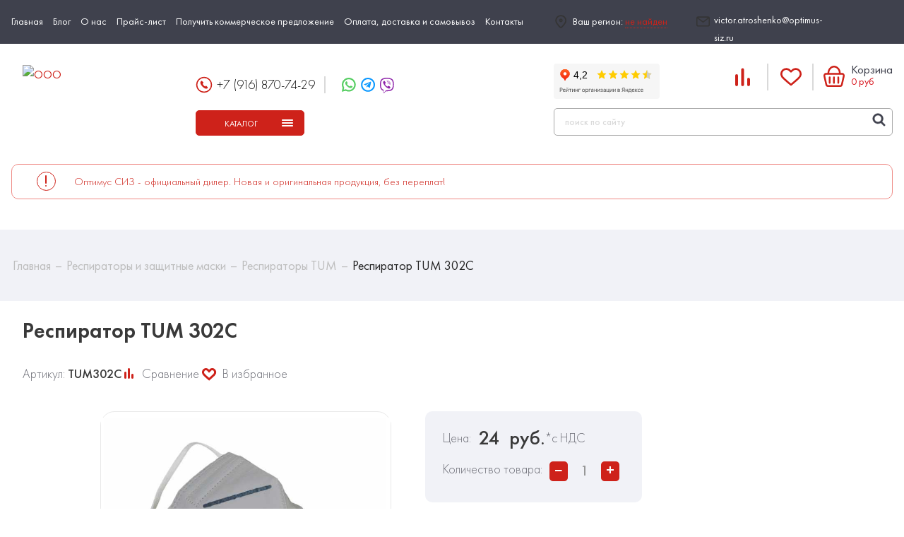

--- FILE ---
content_type: text/html; charset=UTF-8
request_url: https://optimus-siz.ru/respirator-tum-302c
body_size: 58763
content:
<!DOCTYPE html>
<html lang="ru-RU" class="no-js no-index store-pg prod-pg no-mobile">
<head>
	<meta http-equiv="Content-Type" content="text/html; charset=utf-8">

	<title>Респиратор TUM 302C, купить по низкой цене с доставкой </title>

	<meta name="keywords" content="">
	<meta name="description" content="Респиратор TUM 302C. Продажа средств защиты человека, изделий медицинского назначения. Профессиональная консультация и подбор продукции. Мы нацелены на повторные продажи, поэтому предлагаем самые низкие цены на рынке!">
	<meta name="format-detection" content="telephone=no" />
	<meta name="viewport" content="width=device-width, initial-scale=1.0, minimum-scale=1.0">
  
  <link rel="canonical" href="https://optimus-siz.ru/respirator-tum-302c"/>

  <link rel="apple-touch-icon" sizes="192x192" href="https://optimus-siz.ru/app-optimus-192.png">
  <link rel="apple-touch-icon" sizes="512x512" href="https://optimus-siz.ru/app-optimus-512.png">

	<meta property="og:type" content="website">
	<meta property="og:site_name" content="">
	<meta property="og:title" content="Респиратор TUM 302C, купить по низкой цене с доставкой ">
	<meta property="og:description" content="Респиратор TUM 302C. Продажа средств защиты человека, изделий медицинского назначения. Профессиональная консультация и подбор продукции. Мы нацелены на повторные продажи, поэтому предлагаем самые низкие цены на рынке!">
	<meta property="og:url" content="https://optimus-siz.ru/respirator-tum-302c">
	<meta property="og:locale" content="ru_RU">
	<meta property="og:image" content="https://optimus-siz.ru/assets/images/logo.svg">
	<meta property="og:image:width" content="968">
	<meta property="og:image:height" content="504">

	<meta name="twitter:card" content="summary">
	<meta name="twitter:title" content="Респиратор TUM 302C, купить по низкой цене с доставкой ">
	<meta name="twitter:description" content="Респиратор TUM 302C. Продажа средств защиты человека, изделий медицинского назначения. Профессиональная консультация и подбор продукции. Мы нацелены на повторные продажи, поэтому предлагаем самые низкие цены на рынке!">
	<meta name="twitter:image" content="https://optimus-siz.ru/assets/images/logo.svg">
	<meta name="twitter:url" content="https://optimus-siz.ru/respirator-tum-302c">
	<meta name="twitter:domain" content="https://optimus-siz.ru/">
	<meta name="twitter:site" content="@optimus_ru">
	<meta name="twitter:creator" content="@optimus_ru">

  <link rel="apple-touch-icon" sizes="57x57" href="/assets/images/favicon/app-optimus-192.png">
  <link rel="apple-touch-icon" sizes="60x60" href="/assets/images/favicon/app-optimus-192.png">
  <link rel="apple-touch-icon" sizes="72x72" href="/assets/images/favicon/app-optimus-192.png">
  <link rel="apple-touch-icon" sizes="76x76" href="/apple-icon-76x76.png">
  <link rel="apple-touch-icon" sizes="114x114" href="/assets/images/favicon/app-optimus-192.png">
  <link rel="apple-touch-icon" sizes="120x120" href="/assets/images/favicon/app-optimus-192.png">
  <link rel="apple-touch-icon" sizes="144x144" href="/assets/images/favicon/app-optimus-512.png">
  <link rel="apple-touch-icon" sizes="152x152" href="/assets/images/favicon/app-optimus-512.png">
  <link rel="apple-touch-icon" sizes="180x180" href="/assets/images/favicon/app-optimus-512.png">
  <link rel="icon" type="image/png" sizes="192x192"  href="/app-optimus-512.png">
  <link rel="icon" type="image/png" sizes="32x32" href="/assets/images/favicon/favicon-32x32.png">
  <link rel="icon" type="image/png" sizes="96x96" href="/assets/images/favicon/favicon-96x96.png">
  <link rel="icon" type="image/png" sizes="16x16" href="/assets/images/favicon/favicon-16x16.png">
  <link rel="manifest" href="/assets/images/favicon/manifest.json">
  <meta name="msapplication-TileColor" content="#ffffff">
  <meta name="msapplication-TileImage" content="/assets/images/favicon/ms-icon-144x144.png">
  <meta name="theme-color" content="#ce221a">

      <style>@charset "UTF-8";progress,sub,sup{vertical-align:baseline}button,hr,input{overflow:visible}*,legend{padding:0}.ico,.slick-slider{-moz-user-select:none;-ms-user-select:none}.articles .devider:after,.catalog-item__icons:after,.catalog-rule-block:after,.catalog-tabs__content>div:after,.changepass-block .field.bottom:after,.changepass-block .field:after,.clearfix:after,.container:after,.listview:after,.login-block .field.bottom:after,.login-block .field:after,.news-list .news-block__item:after,.pagination-wrapper:after,.photos_list .devider-2:after,.photos_list .devider-4:after,.profile-table .field.bottom:after,.profile-table .field:after,.register-block .field.bottom:after,.register-block .field:after,.restore-pass-block .field.bottom:after,.restore-pass-block .field:after,.sender-block-form:after,.slick-track:after{clear:both}.loaded .aniback-block>.top,.slick-loading .slick-slide,.slick-loading .slick-track{visibility:hidden}.slick-list,main,svg:not(:root){overflow:hidden}h2,h3{color:#ce221a}.catalog-h1,.ico,button,select{text-transform:none}.aniback-block,.slick-slide.dragging img{pointer-events:none}*{box-sizing:border-box;margin:0}html{font-family:sans-serif;-ms-text-size-adjust:100%;-webkit-text-size-adjust:100%}article,aside,details,figcaption,figure,footer,header,main,menu,nav,section,summary{display:block}audio,canvas,progress,video{display:inline-block}audio:not([controls]){display:none;height:0}[hidden],template{display:none}a{background-color:transparent;-webkit-text-decoration-skip:objects}a:active,a:hover{outline-width:0}abbr[title]{border-bottom:none;text-decoration:underline;text-decoration:underline dotted}b,strong{font-weight:bolder}dfn{font-style:italic}mark{background-color:#ff0;color:#000}small{font-size:80%}sub,sup{font-size:75%;line-height:0;position:relative}sub{bottom:-.25em}sup{top:-.5em}img{border-style:none}code,kbd,pre,samp{font-family:monospace,monospace;font-size:1em}figure{margin:1em 40px}hr{box-sizing:content-box;height:0}.slick-slider,legend{box-sizing:border-box}button,input,select,textarea{font:inherit;margin:0}optgroup{font-weight:700}[type=reset],[type=submit],button,html [type=button]{-webkit-appearance:button}[type=button]::-moz-focus-inner,[type=reset]::-moz-focus-inner,[type=submit]::-moz-focus-inner,button::-moz-focus-inner{border-style:none;padding:0}[type=button]:-moz-focusring,[type=reset]:-moz-focusring,[type=submit]:-moz-focusring,button:-moz-focusring{outline:ButtonText dotted 1px}legend{color:inherit;display:table;max-width:100%;white-space:normal}textarea{overflow:auto}[type=checkbox],[type=radio]{box-sizing:border-box;padding:0}.col-10,.col-2,.col-3,.col-4,.col-6,.col-8,.col-9{padding:0 1em;float:left}[type=number]::-webkit-inner-spin-button,[type=number]::-webkit-outer-spin-button{height:auto}[type=search]{-webkit-appearance:textfield;outline-offset:-2px}[type=search]::-webkit-search-cancel-button,[type=search]::-webkit-search-decoration{-webkit-appearance:none}::-webkit-input-placeholder{color:inherit;opacity:.54}::-webkit-file-upload-button{-webkit-appearance:button;font:inherit}.col-2{width:16.67%}.col-3{width:25%}.col-4{width:33.33%}.col-6{width:50%}.col-8{width:66.67%}.col-9{width:75%}.col-10{width:83.33%}.col-12{float:left;padding:0 1em;width:100%}.col-3-r,.col-4-r,.col-6-r{float:right;padding:0 1em}.col-3-r{width:25%}.col-4-r{width:33.333%}.col-6-r{width:50%}@media only screen and (max-width:992px){.col-2{width:25%}.col-3{width:33.34%}}@media only screen and (max-width:768px){.col-2,.col-3,.col-4{width:50%}.col-6{width:100%}.col-3-r,.col-4-r{width:50%}.col-6-r{width:100%}}@media only screen and (max-width:480px){.col-3,.col-3-r,.col-4,.col-4-r,.col-6,.col-6-r{width:100%}}.preloader{display:block;position:fixed;left:50%;top:50%;width:100px;height:100px;margin:-50px 0 0 -50px;border-radius:50%;border:6px solid transparent;border-top-color:#ce221a;animation:spin 2s linear infinite;z-index:3}.preloader:after,.preloader:before{position:absolute;content:""}.preloader:after{top:12px;left:12px;right:12px;bottom:12px;border-radius:50%;border:6px solid transparent;border-top-color:#a81d16;animation:spin 1.5s linear infinite}.preloader:before{top:3px;left:3px;right:3px;bottom:3px;border-radius:50%;border:6px solid transparent;border-top-color:rgba(253,31,36,.7);animation:spin 3s linear infinite}.aniback-block{position:fixed;top:0;bottom:0;left:-2em;right:-2em;z-index:50}.aniback-block>.bottom,.aniback-block>.top{background:#fff;position:absolute;left:0;right:0;height:50%}.slick-list,.slick-slide,.slick-slider,.slick-track{position:relative}.aniback-block>.top{top:0}.aniback-block>.bottom{top:50%}.loaded .aniback-block>.top{transform:translateY(-100%);transition:transform .6s cubic-bezier(.22,.61,.38,.71),visibility .5s}.loaded .aniback-block>.bottom{transform:translateY(100%);transition:transform .6s cubic-bezier(.22,.61,.38,.71),visibility .6s;visibility:hidden}@-webkit-keyframes spin{0%{transform:rotate(0)}100%{transform:rotate(360deg)}}@keyframes spin{0%{transform:rotate(0)}100%{transform:rotate(360deg)}}.slick-slider{display:block;-webkit-touch-callout:none;-webkit-user-select:none;user-select:none;-ms-touch-action:pan-y;touch-action:pan-y;-webkit-tap-highlight-color:transparent}.slick-list{display:block;margin:0;padding:0}.slick-list:focus{outline:0}.slick-list.dragging{cursor:pointer;cursor:hand}.slick-slider .slick-list,.slick-slider .slick-track{transform:translate3d(0,0,0)}.slick-track{left:0;top:0;display:block;margin-left:auto;margin-right:auto}.slick-track:after,.slick-track:before{content:"";display:table}.slick-slide{float:left;height:100%;min-height:1px;outline:0;display:none}.slick-slide:focus,.slick-slide>a{outline:0}[dir=rtl] .slick-slide{float:right}.slick-slide img{display:block}.slick-slide.slick-loading img{display:none}.slick-initialized .slick-slide{display:block}.slick-vertical .slick-slide{display:block;height:auto;border:1px solid transparent}.slick-arrow.slick-hidden{display:none}.slick-arrow{background:rgba(255,255,255,.55);border-radius:50%;border:none;cursor:pointer;display:block;position:absolute;margin:-33px 0 0;outline:0;top:50%;height:66px;text-indent:-9999px;width:66px;z-index:2}@media only screen and (max-width:992px){.slick-arrow{margin:-24px 0 0;height:48px;width:48px}}.slick-vertical .slick-arrow{left:50%;margin:0 0 0 -14px;right:auto}.slick-vertical .slick-prev{top:auto;bottom:-30px}.slick-vertical .slick-prev:before{margin:-8px 0 0 -3px;transform:rotate(-90deg)}.slick-vertical .slick-next{top:-30px}.slick-vertical .slick-next:before{margin:-9px 0 0 -3px;transform:rotate(-90deg)}.slick-prev{left:0}.slick-next:before,.slick-prev:before{border-radius:50%;left:50%;text-indent:0;position:absolute;content:'';top:50%}.slick-prev:before{background:url([data-uri]) no-repeat;margin:-33px 0 0 -33px;height:66px;width:66px}@media only screen and (max-width:992px){.slick-prev:before{margin:-24px 0 0 -24px;height:48px;width:48px}}.slick-next{right:0}.slick-next:before{background:url([data-uri]) no-repeat;margin:-33px 0 0 -33px;height:66px;width:66px}@media only screen and (max-width:992px){.slick-next:before{margin:-24px 0 0 -24px;height:48px;width:48px}}.no-mobile .slick-prev:hover:before{background:url([data-uri]) no-repeat #fff}.no-mobile .slick-next:hover:before{background:url([data-uri]) no-repeat #fff}.slick-dots{display:block;list-style:none;padding:0 1em;position:absolute;left:1em;right:1em;bottom:1em;text-align:center;z-index:2}.slick-dots>li{display:inline-block;height:auto;width:auto}.slick-dots>li>button{background:0 0;border:none;border-radius:50%;cursor:default;outline:0;position:relative;height:28px;text-indent:-9999px;width:28px}.slick-dots>li>button:after{background:#B8CEE1;border:2px solid #B8CEE1;border-radius:50%;content:'';position:absolute;top:50%;left:50%;margin:-5px 0 0 -5px;height:10px;width:10px}.content-inner,.no-index main{position:relative}.slick-dots>li:not(.slick-active)>button{cursor:pointer}.slick-dots>li.slick-active>button{pointer-events:none;-webkit-tap-highlight-color:transparent}.button,.catalog-tabs section>label,.compare-cats .trashAll,.mobile .menu-button,.nav-left .menu_level_1>li,.select-wrapper>select,a{-webkit-tap-highlight-color:rgba(0,0,0,.15)}.slick-dots>li.slick-active>button:after{background:0 0;border-color:#ce221a}@font-face{font-family:fontello;src:url(/assets/fonts/fontello/fontello.eot?36945727);src:url(/assets/fonts/fontello/fontello.eot?36945727#iefix) format("embedded-opentype"),url(/assets/fonts/fontello/fontello.woff2?36945727) format("woff2"),url(/assets/fonts/fontello/fontello.woff?36945727) format("woff"),url(/assets/fonts/fontello/fontello.ttf?36945727) format("truetype"),url(/assets/fonts/fontello/fontello.svg?36945727#fontello) format("svg");font-weight:400;font-style:normal}@font-face{font-family:'Futura PT';src:url(/assets/fonts/futurapt/FuturaPT-Light.eot);src:local("Futura PT Light"),local("FuturaPT-Light"),url(/assets/fonts/futurapt/FuturaPT-Light.eot?#iefix) format("embedded-opentype"),url(/assets/fonts/futurapt/FuturaPT-Light.woff2) format("woff2"),url(/assets/fonts/futurapt/FuturaPT-Light.woff) format("woff"),url(/assets/fonts/futurapt/FuturaPT-Light.ttf) format("truetype");font-weight:300;font-style:normal}@font-face{font-family:'Futura PT';src:url(/assets/fonts/futurapt/FuturaPT-Book.eot);src:local("Futura PT Book"),local("FuturaPT-Book"),url(/assets/fonts/futurapt/FuturaPT-Book.eot?#iefix) format("embedded-opentype"),url(/assets/fonts/futurapt/FuturaPT-Book.woff2) format("woff2"),url(/assets/fonts/futurapt/FuturaPT-Book.woff) format("woff"),url(/assets/fonts/futurapt/FuturaPT-Book.ttf) format("truetype");font-weight:400;font-style:normal}@font-face{font-family:'Futura PT';src:url(/assets/fonts/futurapt/FuturaPT-Medium.eot);src:local("Futura PT Medium"),local("FuturaPT-Medium"),url(/assets/fonts/futurapt/FuturaPT-Medium.eot?#iefix) format("embedded-opentype"),url(/assets/fonts/futurapt/FuturaPT-Medium.woff2) format("woff2"),url(/assets/fonts/futurapt/FuturaPT-Medium.woff) format("woff"),url(/assets/fonts/futurapt/FuturaPT-Medium.ttf) format("truetype");font-weight:500;font-style:normal}@font-face{font-family:'Futura PT';src:url(/assets/fonts/futurapt/FuturaPT-Demi.eot);src:local("Futura PT Demi"),local("FuturaPT-Demi"),url(/assets/fonts/futurapt/FuturaPT-Demi.eot?#iefix) format("embedded-opentype"),url(/assets/fonts/futurapt/FuturaPT-Demi.woff2) format("woff2"),url(/assets/fonts/futurapt/FuturaPT-Demi.woff) format("woff"),url(/assets/fonts/futurapt/FuturaPT-Demi.ttf) format("truetype");font-weight:600;font-style:normal}@font-face{font-family:'Futura PT';src:url(/assets/fonts/futurapt/FuturaPT-Bold.eot);src:local("Futura PT Bold"),local("FuturaPT-Bold"),url(/assets/fonts/futurapt/FuturaPT-Bold.eot?#iefix) format("embedded-opentype"),url(/assets/fonts/futurapt/FuturaPT-Bold.woff2) format("woff2"),url(/assets/fonts/futurapt/FuturaPT-Bold.woff) format("woff"),url(/assets/fonts/futurapt/FuturaPT-Bold.ttf) format("truetype");font-weight:700;font-style:normal}@font-face{font-family:'Futura PT';src:url(/assets/fonts/futurapt/FuturaPT-ExtraBold.eot);src:local("Futura PT Extra Bold"),local("FuturaPT-ExtraBold"),url(/assets/fonts/futurapt/FuturaPT-ExtraBold.eot?#iefix) format("embedded-opentype"),url(/assets/fonts/futurapt/FuturaPT-ExtraBold.woff2) format("woff2"),url(/assets/fonts/futurapt/FuturaPT-ExtraBold.woff) format("woff"),url(/assets/fonts/futurapt/FuturaPT-ExtraBold.ttf) format("truetype");font-weight:800;font-style:normal}.container{padding:0 1em;margin:0 auto;max-width:1328px;width:100%}.row{margin:0 -1em}main{min-height:calc(100vh - 534px);width:100%}.content-inner{z-index:2}aside{float:left;padding:0 22px 0 15px;width:310px}.cat-pg aside{width:343px}.cat-pg .content-block{float:right;width:calc(100% - 343px)}@media only screen and (max-width:768px){.cat-pg aside{background:#fff;position:fixed;bottom:0;top:0;overflow-x:hidden;overflow-y:scroll;float:none;padding:0;opacity:0;transition:opacity .2s ease-out;visibility:hidden;width:100%;z-index:100;-webkit-overflow-scrolling:touch}.cat-pg aside.open{opacity:1;visibility:visible}.cat-pg aside::-webkit-scrollbar-button{background-image:none;background-repeat:no-repeat;width:5px;height:0}.cat-pg aside::-webkit-scrollbar-track{background-color:#f1f1f1}.cat-pg aside::-webkit-scrollbar-thumb{border-radius:2px;background-color:#ce221a}.cat-pg aside::-webkit-resizer{background-image:none;background-repeat:no-repeat;width:5px;height:0}.cat-pg aside::-webkit-scrollbar{width:5px}.cat-pg .content-block{float:none;width:100%}}.error .content-block{float:none;width:100%!important}.content-block,.content-block.no-aside{float:none;width:100%}.content-block{padding:0 1em;margin:0 auto 3em;max-width:1328px;position:relative;z-index:2}.content-block.compare{margin:0 0 3em}.content-block.login{float:left;width:50%}.content-block.login .content-inner{margin-top:0;min-height:auto}.content-block.login .col-4{padding:0 1em 0 0;width:120px}.content-block.login .col-8{padding:0 0 0 1em;width:calc(100% - 120px)}.fav-pg .fav-block{margin:3em 0 0}@media only screen and (max-width:1200px){.fav-pg .fav-block{margin:2em 0 0}}@media only screen and (max-width:768px){.content-block.login{width:100%}.fav-pg .fav-block{margin:1em 0 0}}.pre-register{float:right;padding:0 1em;width:50%}@media only screen and (max-width:768px){.pre-register{width:100%}}.account .content-block{float:right;width:calc(100% - 310px)}input::-ms-clear{display:none}body{background:#fff;font:400 16px/1.8 "Futura PT",Helvetica,sans-serif;color:#393939;overflow-x:hidden;height:auto;-webkit-overflow-scrolling:touch;-webkit-font-smoothing:antialiased;-webkit-text-size-adjust:none}h1,h2{line-height:1.2}table{border-collapse:collapse}ul{margin-top:0;margin-bottom:0}.content ol,.content ul{padding-left:18px}h1{color:#343434;font-size:38px;font-weight:700;margin:0}@media only screen and (max-width:1200px){h1{font-size:32px}}@media only screen and (max-width:768px){h1{font-size:28px}}h2{font-size:16px}h3{font-size:14px}h1,h2,h3,h4,h5,h6,p{padding:0 0 1em}.catalog-h1{color:#393939;font-weight:600;font-size:26px;line-height:39px;text-align:left}.cookie-warning>.container,.noscript_alert{text-align:center}a{color:#ce221a;text-decoration:none}.no-mobile a:hover,a:hover{color:#a81d16;text-decoration:none}a:hover{transition:color .3s ease}.no-mobile a{transition:color .3s ease-out}.no-mobile a:hover{transition:color .3s ease}.ico{font-family:fontello;display:block;position:absolute;top:50%;left:50%;-webkit-user-select:none;user-select:none;-webkit-font-smoothing:antialiased}.breadcrumbs>.container,.content{position:relative}.alert{color:red}.noscript_alert{margin-bottom:10px;padding:5px;border:1px solid red}.noscript_alert>span{font-weight:700;color:red}fieldset{border:none;padding:0;margin:0}fieldset>legend{color:#343434;font-weight:700;font-size:18px}.breadcrumbs{background:#F1F2F7;color:#222;display:block;font-size:18px;line-height:1.2;padding:40px 0;margin:0 0 25px}.breadcrumbs>.container>ol{display:block;list-style:none}.breadcrumbs>.container>ol>li{display:inline-block}.breadcrumbs>.container>ol>li>a>span{color:#BDBDBD;position:relative}.breadcrumbs>.container>ol>li>a>span:after{content:'–';display:inline-block;padding:0 6px}.breadcrumbs>.container>ol>li>a:hover>span{color:#ce221a;transition:.3s ease-out}.content img{height:auto;max-width:800px}@media only screen and (max-width:992px){.content img{max-width:500px}}@media only screen and (max-width:768px){.content img{max-width:100%}}@media only screen and (max-width:600px){.content img{max-width:300px}}@media only screen and (max-width:400px){.content img{max-width:100%}}.button,.compare-cats .trashAll{background:#ce221a;border-radius:5px;border:1px solid #ce221a;display:inline-block;color:#fff;cursor:pointer;font-size:12px;outline:0;height:36px;line-height:36px;padding:0 14px;pointer-events:all;min-width:182px;text-align:center;text-decoration:none;text-transform:uppercase;transition:.2s ease-out;-webkit-user-select:none;-moz-user-select:none;-ms-user-select:none;user-select:none;white-space:nowrap;-webkit-appearance:none}.button.disabled,.compare-cats .disabled.trashAll{background:#aaa;cursor:default;pointer-events:none}.button.--inverse,.compare-cats .--inverse.trashAll{background:#fff;color:#ce221a}.compare-cats .no-mobile .--inverse.trashAll:hover,.no-mobile .button.--inverse:hover,.no-mobile .compare-cats .--inverse.trashAll:hover{background:#ce221a;color:#fff;transition:all .3s ease;text-decoration:none}.compare-cats .no-mobile .trashAll:hover,.no-mobile .button:hover,.no-mobile .compare-cats .trashAll:hover{background:#fff;border-color:#ce221a;color:#ce221a;transition:all .3s ease;text-decoration:none}.hidden{display:none}.cookie-warning{background:#fff;border-top:3px solid #ce221a;box-shadow:0 1px 10px 4px rgba(0,0,0,.1);display:none;padding:.5em 0;position:fixed;bottom:0;left:0;right:0;z-index:100000000000}.cookie-warning.show{display:block}.cookie-warning__btn,.cookie-warning__text,.icon{display:inline-block;vertical-align:middle}.cookie-warning__text{color:#343434;font-size:13px;line-height:1.333;padding:7px 1em 7px 0}.compare-cats .cookie-warning__btn>.trashAll,.cookie-warning__btn>.button{height:34px;line-height:32px;min-width:120px}.yashare_text{text-align:right}html.ie9 *{border-radius:0!important}.locked .overlay{opacity:1;transition:opacity .2s cubic-bezier(0,0,0,1);visibility:visible}.icon{height:24px;width:24px;position:relative}.overlay{position:fixed;background:rgba(0,0,0,.5);top:0;left:0;right:0;bottom:0;opacity:0;visibility:hidden;z-index:50}.attention-block{margin:0 0 43px}.attention-block__wrapper{border:1px solid #EF8B86;border-radius:10px;padding:10px 25px 10px 88px;position:relative}.attention-block__wrapper>.icon{display:block;position:absolute;left:35px;top:50%;margin:-14px 0 0;height:27px;width:27px}@media only screen and (max-width:768px){.attention-block__wrapper{padding:10px 25px 10px 60px}.attention-block__wrapper>.icon{left:17px}}.attention-block__wrapper>span{color:#ce221a;display:inline-block;font-size:15px;font-weight:300;line-height:20px}.attention-block__wrapper>span>*{color:#ce221a!important;display:inline-block!important;font-size:15px!important;font-weight:300!important;line-height:20px!important;padding:0!important}.skidki-block{margin:50px 0 0}.skidki-block__wrapper{background:#FCDE4E;border-radius:31px;padding:44px 8%;position:relative;overflow:hidden}.skidki-block__wrapper:before{background:url(/assets/images/skidki.png) right no-repeat;background-size:cover;content:'';display:block;pointer-events:none;position:absolute;right:0;top:0;bottom:0;width:100%;z-index:1}.skidki-block__title{color:#000;font-size:33px;font-weight:500;line-height:34px;margin:0 0 35px}@media only screen and (max-width:1200px){.skidki-block__title{font-size:24px;line-height:25px}}@media only screen and (max-width:992px){.skidki-block__wrapper{padding:34px 7%}.skidki-block__title{font-size:21px;line-height:22px;margin:0 0 20px}}.skidki-block__text{position:relative;max-width:50%;z-index:2}@media only screen and (max-width:768px){.skidki-block__wrapper{padding:24px 6%}.skidki-block__wrapper:before{background-position:center}.skidki-block__title{margin:0 0 10px}.skidki-block__text{max-width:100%}}.categories-block{padding:70px 0;position:relative;margin:50px 0 89px;z-index:3}@media only screen and (max-width:1200px){.categories-block{padding:60px 0;margin:50px 0 70px}}@media only screen and (max-width:992px){.categories-block{padding:50px 0;margin:50px 0 60px}}@media only screen and (max-width:768px){.categories-block{padding:40px 0;margin:50px 0 40px}}.categories-block:before{background:#E7E9EF;border-top-left-radius:40px;border-bottom-left-radius:40px;content:'';display:block;pointer-events:none;position:absolute;right:0;top:0;bottom:0;width:95%;z-index:-1}@media only screen and (max-width:1520px){.categories-block:before{left:-50px;width:auto}}.categories-block__wrapper>.row{margin:0 -11px}@media only screen and (max-width:480px){.categories-block__wrapper>.row{margin:0 -8px}}.categories-block__wrapper>.row>.col-3{float:left;margin:0 0 22px;padding:0 11px;position:relative;width:25%}@media only screen and (max-width:768px){.categories-block__wrapper>.row>.col-3{width:33.33333%}}@media only screen and (max-width:480px){.categories-block__wrapper>.row>.col-3{padding:0 8px;margin:0 0 16px;width:50%}}.categories-block__item{padding:0 0 100%;position:relative;z-index:1}.categories-block__item-wrapper{background:#fff;border-radius:40px;box-shadow:0 10px 10px 20px rgba(219,219,219,.25);min-height:100%;position:absolute;overflow:hidden;top:0;right:0;bottom:0;left:0;z-index:1}@media only screen and (max-width:480px){.categories-block__item-wrapper{border-radius:30px}}.categories-block__item-wrapper:before{background:#eeeef2;border-radius:50%;content:'';display:block;pointer-events:none;position:absolute;left:-20%;height:70%;top:-20%;width:70%;z-index:1}.categories-block__item-wrapper>a{display:block;height:100%}.categories-block__image{display:block;padding:0 0 37%;margin:30px 28%;position:relative;z-index:2}.categories-block__image>figure{position:absolute;margin:0;top:0;right:0;left:0;bottom:0;z-index:2}.categories-block__image>figure>img{display:block;height:100%;max-width:400px;-o-object-fit:scale-down;object-fit:scale-down;opacity:1;width:100%}@media only screen and (max-width:1200px){.categories-block__image{margin:25px 29%}}@media only screen and (max-width:992px){.categories-block__image{margin:20px 31%}}@media only screen and (max-width:768px){.categories-block__image{margin:20px 30% 15px}}@media only screen and (max-width:600px){.categories-block__image{margin:15px 32% 10px}}@media only screen and (max-width:550px){.categories-block__image{margin:15px 33% 10px}}.categories-block__title{color:#393939;display:block;font-size:24px;font-weight:500;line-height:28px;padding:0 20px;position:relative;text-align:center;z-index:2}@media only screen and (max-width:1328px){.categories-block__title{font-size:22px;line-height:23px}}@media only screen and (max-width:1200px){.categories-block__title{font-size:20px;line-height:21px}}@media only screen and (max-width:992px){.categories-block__title{font-size:18px;line-height:19px;padding:0 15px}}@media only screen and (max-width:768px){.categories-block__title{padding:0 20px}}@media only screen and (max-width:600px){.categories-block__title{font-size:15px;line-height:14px;padding:0 15px}}@media only screen and (max-width:480px){.categories-block__image{margin:20px 31% 10px}.categories-block__title{font-size:18px;line-height:18px;padding:0 20px}}@media only screen and (max-width:400px){.categories-block__title{font-size:16px;line-height:16px;padding:0 15px}}@media only screen and (max-width:414px){.categories-block__title{font-size:14px;line-height:14px;padding:0 10px}}.categories-block__submenu{border-bottom-left-radius:40px;border-bottom-right-radius:40px;padding:15px 20px 20px;visibility:hidden}@media only screen and (max-width:1200px){.categories-block__submenu{padding:15px 20px 20px}}@media only screen and (max-width:992px){.categories-block__submenu{padding:15px 15px 20px}}@media only screen and (max-width:768px){.categories-block__submenu{padding:10px 12px 15px}}@media only screen and (max-width:600px){.categories-block__submenu{padding:10px 15px}}.categories-block__submenu>li{display:block;margin:0 0 5px;padding:0 0 0 23px;position:relative;z-index:6}@media only screen and (max-width:1200px){.categories-block__submenu>li{padding:0 0 0 23px}}@media only screen and (max-width:992px){.categories-block__submenu>li{padding:0 0 0 23px}}@media only screen and (max-width:768px){.categories-block__submenu>li{padding:0 0 0 23px}}@media only screen and (max-width:480px){.categories-block__submenu{border-bottom-left-radius:30px;border-bottom-right-radius:30px}.categories-block__submenu>li{padding:0 0 0 15px}}.categories-block__submenu>li:before{background:#fff;border-radius:50%;content:'';display:block;position:absolute;left:2px;top:10px;height:7px;width:7px}.categories-block__submenu>li>a{color:#fff;display:inline-block;font-size:19px;line-height:22px}@media only screen and (max-width:1200px){.categories-block__submenu>li>a{font-size:18px;line-height:21px}}@media only screen and (max-width:992px){.categories-block__submenu>li>a{font-size:16px;line-height:18px}}@media only screen and (max-width:768px){.categories-block__submenu>li>a{font-size:14px;line-height:15px}}@media only screen and (max-width:600px){.categories-block__submenu>li{padding:0 0 0 15px}.categories-block__submenu>li>a{font-size:15px;line-height:16px}}.categories-block__footer{margin:40px 0 0;text-align:center}.no-mobile .categories-block__submenu>li>a:hover{color:#fff;opacity:.7}.no-mobile .categories-block__item:hover{z-index:2}.no-mobile .categories-block__item:hover>.categories-block__item-wrapper{background:#CE221A;bottom:auto;box-shadow:3px 10px 20px 0 #C89997}.no-mobile .categories-block__item:hover>.categories-block__item-wrapper:before{background:#D9D9D9;left:-20%;height:auto;top:-20%;opacity:.3;padding:0 0 88%;width:88%}.no-mobile .categories-block__item:hover .categories-block__image{margin:30px calc(56% - 20px) 30px 20px}@media only screen and (max-width:1200px){.no-mobile .categories-block__item:hover .categories-block__image{margin:25px calc(58% - 15px) 25px 15px}}@media only screen and (max-width:992px){.no-mobile .categories-block__item:hover .categories-block__image{margin:20px calc(62% - 15px) 20px 15px}}@media only screen and (max-width:768px){.no-mobile .categories-block__item:hover .categories-block__image{margin:15px calc(68% - 12px) 15px 12px}}@media only screen and (max-width:600px){.no-mobile .categories-block__item:hover .categories-block__image{margin:20px calc(60% - 15px) 20px 15px}}@media only screen and (max-width:550px){.no-mobile .categories-block__item:hover .categories-block__image{margin:15px calc(66% - 12px) 15px 12px}}@media only screen and (max-width:480px){.categories-block__submenu>li>a{font-size:14px;line-height:15px}.no-mobile .categories-block__item:hover .categories-block__image{margin:20px calc(62% - 20px) 20px 20px}}@media only screen and (max-width:400px){.no-mobile .categories-block__item:hover .categories-block__image{margin:20px calc(62% - 15px) 20px 15px}}@media only screen and (max-width:414px){.no-mobile .categories-block__item:hover .categories-block__image{margin:20px calc(62% - 10px) 20px 10px}}.no-mobile .categories-block__item:hover .categories-block__title{color:#fff;text-align:left}.no-mobile .categories-block__item:hover .categories-block__submenu{visibility:visible}.about-block{padding:45px 0 67px;margin:0 0 80px}.about-block__image{float:left;padding:0 7% 0 1em;position:relative;width:40%}.about-block__image>img{display:block;height:auto;max-width:416px;position:relative;width:100%;z-index:2}.about-block__image:after,.about-block__image:before{border-radius:30px;content:'';display:block;position:absolute}.about-block__image:before{background:#F1F2F7;left:-44px;top:-44px;height:196px;width:196px;z-index:1}.about-block__image:after{background:#CE221A;right:11%;bottom:-35px;height:140px;width:140px;z-index:3}.about-block__text{float:left;padding:0 1em;width:60%}.about-block__btn{margin:30px 0 0}.adventages-block{margin:0 0 80px}.adventages-block>.container>.row{display:-ms-flexbox;display:flex;-ms-flex-wrap:nowrap;flex-wrap:nowrap;margin:0 -33px}.adventages-block__item{float:left;padding:0 0 25%;text-align:center;width:25%;position:relative}@media only screen and (max-width:1440px){.adventages-block__item{padding:0 0 27%}}@media only screen and (max-width:1328px){.adventages-block__item{padding:0 0 29%}}.adventages-block__item:nth-child(1),.adventages-block__item:nth-child(3){margin:8% 0 0}.adventages-block__item:nth-child(2),.adventages-block__item:nth-child(4){margin:0 0 8%}.adventages-block__item:nth-child(3) .adventages-block__icon{padding:28px 21px 21px}.adventages-block__icon{border-radius:50%;display:inline-block;padding:21px;margin:0 0 25px;height:112px;width:112px}.adventages-block__item-wrapper{background:#F1F2F7;border-radius:40px;padding:2.5em 1em 1em;position:absolute;left:34px;right:34px;top:1em;bottom:1em}@media only screen and (max-width:1440px){.adventages-block__item-wrapper{padding:0 0 27%}}@media only screen and (max-width:1328px){.adventages-block__item-wrapper{padding:0 0 29%}}.adventages-block__title{color:#393939;font-weight:600;font-size:24px;padding:0 10px;line-height:28px;text-align:center}@media only screen and (max-width:1328px){.adventages-block__title{font-size:22px;line-height:25px}}@media only screen and (max-width:1200px){.adventages-block__title{font-size:20px;line-height:24px}}@media only screen and (max-width:992px){.adventages-block__title{font-size:18px;line-height:23px}}@media only screen and (max-width:768px){.adventages-block__title{font-size:16px;line-height:28px}}.loader{background:url(/assets/images/loader.svg) no-repeat;position:fixed;top:50%;left:50%;margin:-34px 0 0 -34px;width:68px;height:68px;z-index:200}#ajaxedsearch{position:absolute;z-index:-1;width:1px;height:1px;overflow:hidden}.pagination{margin:4em 0 3em;text-align:center}.pagination-title{color:#393939;cursor:default;display:inline-block;font-size:13px;height:26px;margin:0 1em 0 0;vertical-align:middle}.pagination-wrapper{color:#393939;display:inline-block;font-size:15px;vertical-align:middle}.pagination-wrapper>a,.pagination-wrapper>span{display:block;float:left;height:30px;line-height:28px;margin:0 6px 0 0;text-align:center;width:32px}.pagination-wrapper>.empty{background:#e7e7e8;border:none}.pagination-wrapper>a:not(.show-all){border-radius:3px;background:#e7e7e8;color:#3d3d3d}.pagination-wrapper>a.show-all{margin:0;width:auto}.pagination-wrapper>a.active{color:#393939;pointer-events:none;text-decoration:none}.pagination-wrapper>a.active:not(.show-all){border-radius:3px;background:#4d4d4e;color:#fff;cursor:default}.pagination-wrapper>a.active.show-all{cursor:default}.pagination-wrapper>span{border:1px solid #ce221a;border-radius:3px;background:#ce221a;color:#3d3d3d;cursor:default}.button-up,.check-agree label,.checkbox+label,.improve-block>span:not(.icon),.new-geo-town,.radio+label,.select-wrapper>select{cursor:pointer}.no-mobile .pagination-wrapper>a:not(.show-all):hover{background:#ce221a;color:#fff;transition:.3s ease-out}.h2title{color:#343434;font-size:26px;font-weight:700;line-height:31px;padding:0 0 1em;position:relative;text-transform:uppercase}@media only screen and (max-width:1328px){.h2title{font-size:25px;line-height:30px}}@media only screen and (max-width:1200px){.h2title{font-size:24px;line-height:28px}}@media only screen and (max-width:768px){.h2title{font-size:23px;line-height:26px}}@media only screen and (max-width:480px){.h2title{font-size:21px;line-height:25px}}input::-webkit-input-placeholder{color:#bbb;font-size:15px}input::-moz-placeholder{color:#bbb;font-size:15px}input:-moz-placeholder{color:#bbb;font-size:15px}input:-ms-input-placeholder{color:#bbb;font-size:15px}.contact-block>iframe{border:none}@media only screen and (max-width:1328px){input::-webkit-input-placeholder{font-size:14px}input::-moz-placeholder{font-size:14px}input:-moz-placeholder{font-size:14px}input:-ms-input-placeholder{font-size:14px}.contact-block{min-height:340px}.contact-block>ymaps{height:340px!important}}.video-responsive{position:relative;padding-bottom:42%;height:0;overflow:hidden;margin:0 auto;max-width:73%}.video-responsive embed,.video-responsive iframe,.video-responsive object{position:absolute;top:0;left:0;width:100%;height:100%}.radio:not(checked)+label:after,.radio:not(checked)+label:before{top:50%;border-radius:50%;content:''}.red-star,.red__star{color:rgba(253,31,36,.7);font-size:16px;line-height:16px;display:inline-block;vertical-align:top;margin-right:4px}.radio{vertical-align:top;width:17px;height:17px;margin:0 6px 0 0}.radio:not(checked){position:absolute;visibility:hidden}.radio:not(checked)+label{position:relative;padding:0 0 0 35px}.radio:not(checked)+label:before{background:#e8e8e8;position:absolute;margin-top:-8px;left:0;width:16px;height:16px}.radio:not(checked)+label:after{position:absolute;left:4px;width:8px;height:8px;margin-top:-4px;background:#ce221a;opacity:0;transition:background .2s ease}.radio:checked+label:after{opacity:1}.checkbox+label{vertical-align:middle;-webkit-user-select:none;-moz-user-select:none;-ms-user-select:none;user-select:none}.checkbox:not(checked){position:absolute;visibility:hidden}.checkbox:not(checked)+label{position:relative;padding:0 0 0 27px}.checkbox:not(checked)+label:before{background:#fff;border-radius:2px;border:1px solid #cacaca;content:'';position:absolute;top:0;left:0;width:18px;height:18px}.checkbox:not(checked)+label:after{background-image:url([data-uri]);content:'';position:absolute;top:5px;left:5px;opacity:0;height:10px;visibility:hidden;width:11px}.checkbox:checked+label:after{opacity:1;transition:opacity .2s ease;visibility:visible}.select-wrapper{position:relative}.select-wrapper:after{content:'';display:block;border-style:solid;border-width:5px 4px 0;border-color:#474747 transparent transparent;pointer-events:none;position:absolute;top:50%;right:1em;z-index:1;margin-top:-3px}.contacts-find:before,.contacts-wrapper:before{content:'';bottom:0;right:-1000px}.select-wrapper>select{background:#f0f1f5;border:none;border-radius:3px;display:block;font-family:inherit;font-size:15px;color:#4a4c4b;height:40px;line-height:39px;outline:0;padding:0 2.5em 0 1em;width:100%;-webkit-appearance:none;-moz-appearance:none;appearance:none}.contacts-wrapper{padding:120px 0 100px;position:relative}.contacts-wrapper>.row{margin:0 -11px;position:relative;top:-60px}.contacts-wrapper>.row>.col-3{padding:0 11px}.contacts-wrapper:before{background:linear-gradient(to top,#960D06,#CE221A);display:block;position:absolute;left:-1000px;top:250px;z-index:-1}.contacts-item__mail>.icon,.contacts-item__phones>.icon,.contacts-item__skype>.icon{left:0;height:18px;width:18px;display:block}.contacts-item{position:relative}.contacts-item__title{color:#ce221a;font-size:20px;font-weight:500;line-height:45px;text-transform:uppercase;margin:0 0 20px;text-align:center}.contacts-item__mail,.contacts-item__phones,.contacts-item__skype{padding:0 0 0 30px;position:relative}.contacts-item__skype{color:#393939;font-size:18px;font-weight:600;line-height:40px}.contacts-item__phones>.icon{position:absolute;top:9px}.contacts-item__phones>ul{display:block;padding:0}.contacts-item__phones>ul>li{display:block}.contacts-item__phones>ul>li>a{color:#393939;font-size:20px;font-weight:500;line-height:40px}.contacts-item__phones>ul>li>a>span{font-weight:600}.contacts-item__mail>.icon{position:absolute;top:9px}.contacts-item__mail>a{color:#393939;font-size:18px;font-weight:600;line-height:40px}.contacts-item__skype>.icon{position:absolute;top:5px}.contacts-item__icon{border-radius:50%;border:1px solid #CDCDCD;background:#FFF;padding:17px;position:absolute;top:-60px;left:50%;margin:0 0 0 -60px;height:119px;width:119px;z-index:2}.contacts-item__icon>.icon{border-radius:83px;background:rgba(206,34,26,.1);display:block;height:83px;width:83px}.contacts-item__icon>.icon.phone{padding:22px}.contacts-item__icon>.icon.time{padding:19px}.contacts-item__icon>.icon.map{padding:20px 24px}.contacts-item__icon>.icon.req{padding:18px 25px}.contacts-item__wrapper{background:#fff;border:1px solid #cdcdcd;border-radius:20px 20px 20px 0;padding:85px 26px 30px}.contacts-item__data>.times>div{color:#393939;font-size:18px;font-weight:400;line-height:20px}.contacts-item__data>.times>div>span{font-weight:600}.contacts-item__data>.adr>div{color:#393939;font-size:18px;font-weight:400;line-height:20px}.contacts-item__data>.adr>div>span{display:inline-block;font-weight:600;line-height:22px}.contacts-item__data>.req>div{color:#393939;font-size:18px;font-weight:400;line-height:20px}.contacts-item__data>.req>div>span{display:inline-block;font-weight:600;line-height:22px}.contacts-form>.feedback-form{margin:0 auto;max-width:856px}.contacts-form__title{color:#FFF;text-align:center;font-size:26px;font-weight:700;line-height:40px;margin:0 0 60px;text-transform:uppercase}.compare-cats .contacts-form .trashAll,.contacts-form .button,.contacts-form .compare-cats .trashAll{background:#fff;border-color:#fff;color:#ce221a;font-size:16px;font-weight:500;line-height:43px;height:44px;width:240px}.flexbox .contacts-item,.flexbox .contacts-item__wrapper{height:100%}.flexbox .contacts-wrapper>.row{display:-ms-flexbox;display:flex;-ms-flex-wrap:nowrap;flex-wrap:nowrap}.flexbox .contacts-wrapper>.row>.col-3{float:none}.contacts-find{padding:125px 0 180px;position:relative;margin:0 0 50px}.contacts-find>.row>.col-6{width:45%}.contacts-find>.row>.col-6:last-child{padding:0 5% 0 1em;width:55%}.contacts-find:before{background:#F1F2F7;display:block;pointer-events:none;position:absolute;top:0;left:-1000px;z-index:-1}.contacts-find__text{color:#393939;font-size:16px;line-height:28px;margin:0 0 70px}.contacts-find__img{position:relative}.contacts-find__img>img{border-radius:16px;display:block;height:auto;max-width:636px;width:100%}.contacts-find__img:after,.contacts-find__img:before{border-radius:22px;content:'';position:absolute;display:block}.contacts-find__img:after{background:#fff;left:-70px;top:-60px;height:242px;width:242px;z-index:-1}.contacts-find__img:before{background:#ce221a;right:-30px;bottom:-40px;height:173px;width:173px;z-index:2}.contacts-find-walk__header>.h2title:before,.contacts-find__image:before,.partners-block:before{z-index:-1;content:''}.contacts-find__image{position:relative}.contacts-find__image>img{border-radius:16px;display:block;height:auto;max-width:636px;width:100%}.contacts-find__image:before{border-radius:15px;background:#ce221a;display:block;position:absolute;left:-30px;bottom:-60px;height:122px;width:122px}.contacts-find-walk{padding:50px 0;margin:0 0 80px}.contacts-find-walk__header>.h2title{color:#393939;font-size:38px;font-weight:600;display:inline-block;position:relative;text-transform:none}.contacts-find-walk__header>.h2title:before{background:#F1F2F7;border-radius:20px;display:block;pointer-events:none;position:absolute;top:-40px;left:-1000px;height:324px;width:1498px}.contacts-find-walk__map{border-radius:40px 0 0 40px;padding:0 0 0 20%;overflow:hidden}.partners-block{padding:70px 0 50px;position:relative}.partners-block:before{border-radius:40px 0 0 40px;background:#E7E9EF;display:block;pointer-events:none;position:absolute;top:0;right:0;bottom:0}.partners-block>.container>.row{margin:0 -22px}.partners-block>.container>.row>.col-4{padding:0 11px;margin:0 0 25px}.partners-item{background:#fff;box-shadow:3px 4px 8px 0 rgba(0,0,0,.13);padding:1em}.partners-item__title{color:#393939;text-align:center;font-size:22px;font-weight:600;line-height:28px}.partners-item__images>img{display:block;height:auto;max-width:400px;width:100%}.flexbox .partners-block>.container>.row>.col-4,.flexbox .partners-item{height:100%}.flexbox .partners-block>.container>.row{display:-ms-flexbox;display:flex;-ms-flex-wrap:nowrap;flex-wrap:nowrap}.partner-form{margin:0 auto;max-width:400px}.listview{margin:0 0 3em}.listview-item{float:left;padding:0 1em;margin:0 0 2em;width:50%}@media only screen and (max-width:414px){.listview-item{width:100%}}.listview-item__image{float:left;width:250px}@media only screen and (max-width:1200px){.listview-item__image{width:200px}}@media only screen and (max-width:992px){.listview-item__image{width:150px}}@media only screen and (max-width:768px){.listview-item__image{width:100%}}.listview-item__info{float:right;padding:0 0 0 2em;width:calc(100% - 250px)}@media only screen and (max-width:1200px){.listview-item__info{width:calc(100% - 200px)}}@media only screen and (max-width:992px){.listview-item__info{padding:0 1em;width:calc(100% - 150px)}}@media only screen and (max-width:768px){.listview-item__info{padding:0;width:100%}}.listview-item__description>*{font-size:15px;line-height:1.333}@media only screen and (max-width:992px){.listview-item__description>*{font-size:14px}}.error-page{margin:0 0 5em}.error-page-pic{text-align:center}.error-page-pic>img{max-width:400px}.error-page-desc{margin:3em auto 0;max-width:615px}.error-page-desc>ol{margin:0 0 2em}.error-page-desc__title{font-size:24px;color:#111;line-height:1.1;margin:0 0 14px}.button-up{background:rgba(206,34,26,.7);border-radius:50%;position:fixed;right:1em;bottom:4.5em;height:60px;padding:22px 20px;opacity:0;transition:.2s ease-out;visibility:hidden;width:60px;z-index:10000}.button-up>svg{display:block;height:auto;max-width:30px;width:100%}.button-up.active{opacity:1;visibility:visible}@media only screen and (max-width:768px){.button-up{right:1em;bottom:4em;height:40px;padding:11px 10px;width:40px}}.no-mobile .button-up:hover{background:#ce221a}.catalog-slider{opacity:0;visibility:hidden}.catalog-slider.slick-initialized{opacity:1;visibility:visible}.catalog-slider>.slick-list{padding:1em 0}.catalog-slider .catalog-item{margin:0}.catalog-slider .slick-next{right:-3em}.catalog-slider .slick-prev{left:-3em}@media only screen and (max-width:1440px){.catalog-slider .slick-next{right:-1em}.catalog-slider .slick-prev{left:-1em}}.catalog-tabs{margin:4em 0;position:relative}.catalog-tabs__content{padding:3em 1em;position:relative;z-index:1}@media only screen and (max-width:1200px){.catalog-tabs{margin:3em 0}.catalog-tabs__content{padding:2em 1em}}@media only screen and (max-width:768px){.catalog-tabs{margin:2em 0}.catalog-tabs__content{padding:1em}}.catalog-tabs__content>div{position:absolute;left:1em;top:2em;right:1em;opacity:0;pointer-events:none;transition:opacity .3s ease-out;visibility:hidden}.compare-popup,.form__label,.no-mobile .catalog-tabs #tab_1:not(checked)~#tab_l1>span,.no-mobile .catalog-tabs #tab_2:not(checked)~#tab_l2>span,.no-mobile .catalog-tabs #tab_3:not(checked)~#tab_l3>span,.no-mobile .catalog-tabs #tab_4:not(checked)~#tab_l4>span{transition:.2s ease-out}.catalog-tabs:before{background:#F1F2F7;border-top-left-radius:40px;border-bottom-left-radius:40px;content:'';display:block;pointer-events:none;position:absolute;right:0;top:95px;bottom:0;width:95%;z-index:-1}@media only screen and (max-width:1520px){.catalog-tabs:before{left:-50px;width:auto}}.catalog-tabs section{position:relative;margin:0 auto;width:100%;z-index:2}.catalog-tabs section>label{border-radius:40px 40px 0 0;display:inline-block;cursor:pointer;padding:2em;position:relative;text-align:center;z-index:2}.catalog-tabs section>label>span{color:#393939;display:inline-block;font-size:18px;font-weight:600;text-transform:uppercase;white-space:nowrap;-webkit-user-select:none;-moz-user-select:none;-ms-user-select:none;user-select:none}.catalog-tabs section>input{position:absolute;left:-9999px}.catalog-tabs #tab_1:checked~#tab_l1,.catalog-tabs #tab_2:checked~#tab_l2,.catalog-tabs #tab_3:checked~#tab_l3,.catalog-tabs #tab_4:checked~#tab_l4{background:#F1F2F7;z-index:3}.catalog-tabs #tab_1:checked~#tab_l1>span,.catalog-tabs #tab_2:checked~#tab_l2>span,.catalog-tabs #tab_3:checked~#tab_l3>span,.catalog-tabs #tab_4:checked~#tab_l4>span{color:#CE221A}.no-mobile .catalog-tabs #tab_1:not(checked)~#tab_l1:hover>span,.no-mobile .catalog-tabs #tab_2:not(checked)~#tab_l2:hover>span,.no-mobile .catalog-tabs #tab_3:not(checked)~#tab_l3:hover>span,.no-mobile .catalog-tabs #tab_4:not(checked)~#tab_l4:hover>span{color:#343434}.catalog-tabs #tab_1:checked~#tab_l1>span:before,.catalog-tabs #tab_2:checked~#tab_l2>span:before,.catalog-tabs #tab_3:checked~#tab_l3>span:before,.catalog-tabs #tab_4:checked~#tab_l4>span:before{visibility:visible}.catalog-tabs #tab_1:checked~.catalog-tabs__content #tab_c1,.catalog-tabs #tab_2:checked~.catalog-tabs__content #tab_c2,.catalog-tabs #tab_3:checked~.catalog-tabs__content #tab_c3,.catalog-tabs #tab_4:checked~.catalog-tabs__content #tab_c4{position:static;pointer-events:all;opacity:1;visibility:visible}.articles-slider,.compare-popup{visibility:hidden}.catalog-tabs.prd>.container{padding:0}.news-slider{padding:2em 0 1em}.news-slider .slick-list{padding:1em 0}.news-slider .slick-prev{left:auto;margin:0;top:-2em;right:86px}.news-slider .news-item{box-shadow:6px 10px 20px rgba(173,176,187,.35),0 3px 10px rgba(173,176,187,.2);margin:0 17px 0 5px}@media only screen and (max-width:1440px){.news-slider .news-item{margin:0 17px 0 5px}}@media only screen and (max-width:1328px){.news-slider .news-item{margin:0 15px 0 3px}}@media only screen and (max-width:1200px){.news-slider .news-item{margin:0 13px 0 3px}}@media only screen and (max-width:992px){.news-slider{padding:1em 0}.news-slider .slick-prev{right:61px}.news-slider .news-item{box-shadow:6px 10px 13px rgba(173,176,187,.2),0 2px 7px rgba(173,176,187,.15);margin:0 11px 0 3px}}@media only screen and (max-width:768px){.news-slider .slick-prev{top:-1em}.news-slider .news-item{margin:0 11px}}.news-slider .slick-next{margin:0;top:-2em;right:0}@media only screen and (max-width:768px){.news-slider .slick-next{top:-1em}}.inner-block{margin:0 0 3em}.improve-block{position:relative;padding:0 0 0 27px;margin:0 0 1em}.improve-block>.icon{position:absolute;top:5px;left:1px;height:17px;width:22px}.improve-block>.icon>svg{display:block;height:auto;max-width:22px;width:100%}.improve-block>.icon>svg>path{fill:#3e4a70}.header-top-mobile__icotb>.compare>a>svg>rect,.header-top-mobile__icotb>.fav>a>svg>path{fill:#333}.improve-block>span{color:#343434;display:inline-block;font-size:13px;line-height:1.333}.compare-popup{position:fixed;bottom:0;left:0;right:0;opacity:0;z-index:10}.reviews{padding:110px 0 130px}@media only screen and (max-width:768px){.reviews{padding:55px 0 65px}}@media only screen and (max-width:480px){.reviews{padding:2em 0 3em}}.reviews-slider{padding:0 17.5%}@media only screen and (max-width:992px){.reviews-slider{padding:0 12%}}@media only screen and (max-width:768px){.reviews-slider{padding:0 9%}.reviews-slider>.slick-prev{left:0}}@media only screen and (max-width:480px){.reviews-slider{padding:0 2em}}.reviews-slider__item{padding:50px 30px 100px}@media only screen and (max-width:480px){.reviews-slider__item{padding:11px 30px 60px}}.reviews-slider__item-wrapper{box-shadow:11px 11px 29px rgba(0,0,0,.15),3px 3px 13px rgba(0,0,0,.1);padding:33px 1em 30px}.reviews-slider>.slick-arrow{background:#f3f4f9}@media only screen and (max-width:480px){.reviews-slider__item-wrapper{padding:20px 1em 10px}.reviews-slider>.slick-arrow{margin:-46px 0 0}}.reviews-slider>.slick-prev:before{background-image:url([data-uri]);margin:-11px 0 0 -7px;height:21px;width:12px}.reviews-slider>.slick-next:before{background-image:url([data-uri]);margin:-11px 0 0 -4px;height:21px;width:12px}@media only screen and (max-width:768px){.reviews-slider>.slick-next{right:0}}.reviews-slider>.slick-dots{background:0 0}.reviews-slider>.slick-dots>li.slick-active>button:after{background:#ae334f}.reviews-slider>.slick-dots>li.slick-active>button:before{border-color:#ae334f}.reviews-slider>.slick-dots>li>button{height:30px;width:30px}.reviews-slider>.slick-dots>li>button:after{background:#e9ebf4;height:10px;width:10px}.reviews-slider>.slick-dots>li>button:before{height:20px;width:20px}.reviews-btn{margin:40px 0 0;text-align:center}.compare-cats .reviews-btn>.trashAll,.reviews-btn>.button{width:222px}.compare-cats .reviews-btn>.trashAll:first-child,.reviews-btn>.button:first-child{margin:0 14px 0 0}@media only screen and (max-width:498px){.compare-cats .reviews-btn>.trashAll,.reviews-btn>.button{margin:0 14px}.compare-cats .reviews-btn>.trashAll:first-child,.reviews-btn>.button:first-child{margin:0 14px 1em}}.sender-block{margin:0 0 100px}.sender-block .h2title{color:#393939;font-size:26px;font-weight:700;line-height:50px;padding:0;text-transform:uppercase}.sender-block__wrapper{background:#FCDE4E;border-radius:40px 0;padding:50px 90px 65px;position:relative}.sender-block__wrapper:after,.sender-block__wrapper:before{position:absolute;z-index:2;content:'';display:block;pointer-events:none}.sender-block__wrapper:before{background:url(/assets/images/image12.png) no-repeat;right:-37px;height:205px;width:236px;top:-66px}.sender-block__wrapper:after{background:url(/assets/images/image13.png) no-repeat;right:154px;height:140px;top:-150px;width:164px}.sender-block-form .input-text{border:none;border-radius:15px;background:rgba(255,255,255,.8);height:73px;color:#5C5C5C;font-size:20px;line-height:30px}.compare-cats .sender-block-form .trashAll,.sender-block-form .button,.sender-block-form .compare-cats .trashAll{border-radius:15px;height:73px;line-height:72px;color:#FFF;text-align:center;font-size:20px;text-transform:uppercase;max-width:334px;width:100%}.sender-block-form>.field{float:left;padding:0 2em 0 0;width:calc(100% - 413px)}.sender-block-form>.field.btn{padding:0 0 0 50px;width:413px}.sender-block-form>.field.bottom{margin:1em 0 0;padding:0;width:100%}.sender-block-form>.field.bottom>label{color:#a0a3b0;font-size:13px;font-weight:100}.sender-block__btn{width:100%}.articles-block{margin:0 0 100px}@media only screen and (max-width:1440px){.articles-block{margin:0 0 90px}}@media only screen and (max-width:1328px){.articles-block{margin:0 0 80px}}.articles-block>.container{padding:3em 1em;position:relative;z-index:2}@media only screen and (max-width:1200px){.articles-block{margin:0 0 79px}.articles-block>.container{padding:2em 1em}}@media only screen and (max-width:992px){.articles-block{margin:0 0 60px}.articles-block>.container{padding:1em}}.articles-block>.container .col-4{padding:2em 1em 0 4em;width:29%}@media only screen and (max-width:1328px){.articles-block>.container .col-4{padding:2em 1em 0 3em}}@media only screen and (max-width:1200px){.articles-block>.container .col-4{padding:2em 1em 0 3em}}@media only screen and (max-width:992px){.articles-block>.container .col-4{padding:2em 1em 0;width:27%}}@media only screen and (max-width:768px){.articles-block{margin:0 0 50px}.articles-block>.container .col-4{padding:0 1em;width:100%}}.articles-block>.container .col-8{padding:0 3em 0 1em;width:71%}.articles-block>.container:before{background:#FCDE4E;border-radius:40px;content:'';display:block;pointer-events:none;position:absolute;top:0;left:1em;right:14%;bottom:0;z-index:-1}@media only screen and (max-width:1440px){.articles-block>.container .col-8{padding:0 3em 0 1em}.articles-block>.container:before{right:14%}}@media only screen and (max-width:1328px){.articles-block>.container .col-8{padding:0 3em 0 1em}.articles-block>.container:before{right:14%}}@media only screen and (max-width:1200px){.articles-block>.container .col-8{padding:0 3em 0 1em}.articles-block>.container:before{right:14%}}@media only screen and (max-width:992px){.articles-block>.container .col-8{padding:0 1em;width:73%}.articles-block>.container:before{left:-500px}}@media only screen and (max-width:768px){.articles-block>.container .col-8{width:100%}.articles-block>.container:before{left:-500px;right:-500px}}.articles-block .slick-prev{right:52px;left:auto;top:0}@media only screen and (max-width:1440px){.articles-block .slick-prev{right:52px}}@media only screen and (max-width:992px){.articles-block .slick-prev{right:45px;top:13px}}@media only screen and (max-width:768px){.articles-block .slick-prev{right:auto;left:0;top:50%}}.articles-block .slick-next{left:auto;right:-31px;top:0}.articles-block .news-item{background:#fff;box-shadow:6px 10px 20px rgba(173,176,187,.35);margin:0 35px 0 0}@media only screen and (max-width:1440px){.articles-block .slick-next{right:-31px}.articles-block .news-item{margin:0 30px 0 0}}@media only screen and (max-width:1328px){.articles-block .slick-next{right:-31px}.articles-block .news-item{margin:0 25px 0 0}}@media only screen and (max-width:1200px){.articles-block .news-item{margin:0 20px 0 0}}@media only screen and (max-width:992px){.articles-block .slick-next{right:-16px;top:13px}.articles-block .news-item{margin:0 15px 0 0}}@media only screen and (max-width:768px){.articles-block .slick-next{right:0;top:50%}.articles-block .news-item{margin:0 12px 0 0}}.articles-block .news-item__header{padding:1em;margin:0}.articles-block .news-item__date{background:0 0;color:#C8C8C8;font-weight:400;font-size:16px}.articles-block__image{margin:3em 0 0 -70px}.articles-block__image>img{display:block;height:auto;max-width:298px;width:100%}@media only screen and (max-width:1440px){.articles-block__image{margin:3em 0 0 -70px}}@media only screen and (max-width:1328px){.articles-block__image{margin:2.5em 0 0 -60px}}@media only screen and (max-width:1200px){.articles-block__image{margin:2em 0 0}}@media only screen and (max-width:992px){.articles-block__image{margin:1.5em 0 0}}@media only screen and (max-width:768px){.articles-block__image{display:none}}.articles-block__readmore{padding:40px 0 0;text-align:center}.articles-block__readmore>.button,.compare-cats .articles-block__readmore>.trashAll{width:222px}.articles-block .articles__item-wrapper{border-radius:6px;border:1px solid #eaeaea;overflow:hidden}.articles-block .articles__item-title{padding:25px 1em 20px;text-align:center}.articles-block .articles__item-title>a{color:#444b6e;font-size:17px;font-weight:700;display:inline-block;text-transform:uppercase}@media only screen and (max-width:768px){.articles-block .articles__item-title{padding:8px 1em 4px}}.articles-block .articles__item-image{display:block;max-width:580px;width:100%}.articles-block .articles__item-text{color:#bfbfbf;font-weight:100;line-height:1.5;padding:0 1em;text-align:center}.articles-block .articles__item-btn{padding:20px 0 30px;text-align:center}.articles-block .articles__item-btn>.button,.articles-block .compare-cats .articles__item-btn>.trashAll,.compare-cats .articles-block .articles__item-btn>.trashAll{width:222px}@media only screen and (max-width:860px){.articles-block .articles__item-btn{padding:20px 1em 30px}.articles-block .articles__item-btn>.button,.articles-block .compare-cats .articles__item-btn>.trashAll,.compare-cats .articles-block .articles__item-btn>.trashAll{max-width:222px;width:100%}}.articles-slider.slick-initialized{visibility:visible}.articles-slider>.slick-list{padding:3em 0 1em}.geo-list-block{margin:35px 0 0;text-align:left}.reviews-form__btn,.reviews-item__name,.reviews-item__rating,.reviews-item__text{text-align:center}.geo-list-block:not(:last-child){border-bottom:1px solid #f7f7f7;padding:0 0 20px}.new-geo-town{display:inline-block;line-height:1.333;white-space:nowrap}.new-region-form{padding:1em 0 0}.new-region-form .field{float:left;margin:0;padding:0 1em 0 0;width:calc(100% - 80px)}.new-region-form .field.last{padding:0;width:80px}.new-region-form .field.last>.input__wrapper{margin:0}.compare-cats .new-region-form .field.last .trashAll,.new-region-form .field.last .button,.new-region-form .field.last .compare-cats .trashAll{min-width:80px}.contact-us-block{margin:0 0 182px}.contact-us-block__wrapper{background:linear-gradient(201.65deg,#CE221A 21.3%,#960D06 97.68%);border-radius:40px 40px 40px 0}.contact-us-block__wrapper>.row{margin:0}.contact-us-block .col-8{border-right:6px solid #B60B03;padding:70px 40px 50px;width:55%}.contact-us-block .col-6{border-left:6px solid #F1352D;padding:70px 40px 50px;width:45%}.contact-us-block__title{color:#fff;font-size:25px;line-height:40px;font-weight:700;margin:0 0 43px;text-align:center;text-transform:uppercase}.contact-us-block__data{color:#fff;font-size:30px;margin:0 0 40px}.contact-us-block__col{float:left;width:50%}.contact-us-block__row{margin:0 0 30px}.contact-us-block__row>a{color:#fff}.contact-us-block__map{border-radius:0 25px 25px;overflow:hidden}.contact-us-block__adr{padding:0 0 0 38px;position:relative}.contact-us-block__adr>.icon{display:block;position:absolute;left:0;top:2px;height:19px;width:17px}.contact-us-block__adr>.icon>svg{display:block;height:auto;max-width:17px;width:100%}.contact-us-block__adr>a{color:#fff;display:inline-block;font-size:22px;line-height:26px}.contact-us-block__mail{padding:0 0 0 38px;position:relative}.contact-us-block__mail>.icon{display:block;position:absolute;left:0;top:8px;height:15px;width:20px}.contact-us-block__mail>.icon>svg{display:block;height:auto;max-width:20px;width:100%}.contact-us-block__mail>a{color:#FFF;display:block;font-size:22px;line-height:30px}.articles .articles__item-image{display:block;height:auto;max-width:600px;width:100%}.articles__item{float:left;padding:0 1em;margin:0 0 2em;width:50%}.articles__item-text{color:#343434;font-size:14px;line-height:1.5;min-height:64px}.articles__item-header{margin:.5em 0}.articles__item-title>a{font-weight:700;text-transform:uppercase}@media only screen and (max-width:480px){.articles__item{float:none;width:100%}}.social-repost{margin:2em 0 0}.album_block{float:left;padding:0 1em;width:25%}.album_block>a{display:block}.album_photo{display:block;margin:0 0 .5em}.album_photo>img{display:block;height:auto;max-width:480px;width:100%}.photos_list .devider-2{display:none}.photo_block{float:left;margin:0 0 2em;padding:0 1em;width:25%}@media only screen and (max-width:768px){.photos_list .devider-2{display:block}.photo_block{width:50%}.reviews-block .col-6{padding:0}}.photo_photo{margin:0 0 .5em}.photo_photo>a{display:block}.photo_photo>a>img{display:block;height:auto;max-width:480px;width:100%}.photo_description p{line-height:1.5}.reviews-form{margin:0 auto;max-width:600px}.compare-cats .reviews-form__btn>.trashAll,.reviews-form__btn>.button{margin:2em 0 0}.reviews-form__wrapper{margin:-2em 0 5em}.reviews-form>.field.rating>.form__label{position:static}.reviews-form .input-textarea{height:8em}.reviews-block>.container{padding:0}.reviews-block .col-6{margin:0 0 2em}.flexbox .reviews-item{height:100%}.flexbox .reviews-block>.container{display:-ms-flexbox;display:flex;-ms-flex-wrap:wrap;flex-wrap:wrap}.flexbox .reviews-block .col-6{float:none;-ms-flex-preferred-size:50%;flex-basis:50%}@media only screen and (max-width:768px){.flexbox .reviews-block .col-6{-ms-flex-preferred-size:100%;flex-basis:100%;width:100%}}.reviews-item{box-shadow:11px 11px 29px rgba(0,0,0,.15),3px 3px 13px rgba(0,0,0,.1);padding:33px 1em 30px}@media only screen and (max-width:480px){.reviews-item{padding:23px 0 20px}}.reviews-item .rt-star{cursor:default}.reviews-item__name{color:#444c6e;font-size:18px;font-weight:700;margin:0 0 10px}.reviews-item__text{color:#464646;font-size:15px;font-weight:100;line-height:1.666;margin:0 0 30px;padding:0 13%;position:relative}.reviews-item__text:after,.reviews-item__text:before{content:'';position:absolute;height:12px;width:14px;display:block}.reviews-item__text:before{background-image:url([data-uri]);top:-1em;left:8%}.reviews-item__text:after{background-image:url([data-uri]);bottom:0;right:8%}.input-text,.input-textarea{background:#fff;border:1px solid #a9a9a9;border-radius:5px;color:#343434;display:block;font-size:20px;font-weight:500;height:53px;padding:6px 18px;outline:0;width:100%;-moz-appearance:none;-webkit-appearance:none;appearance:none}.input-textarea,textarea{padding:.5em 1em}.input-text:focus,.input-textarea:focus{box-shadow:1px 1px 10px rgba(216,216,216,.2)}textarea{display:block;resize:none}.form__label{color:#bbb;font-size:15px;pointer-events:none;line-height:1.5}@media only screen and (max-width:1328px){.form__label{font-size:14px}}@media only screen and (max-width:992px){.form__label{font-size:13px}}.field{margin:2em 0 0;position:relative;text-align:left}.field.payments>.form__label{color:#343434;font-size:16px;font-weight:700;position:static;margin:0 0 10px}.field:not(.check-agree) .has-error:before,.field:not(.check-agree) .has-success:before{font:400 18px/18px FontAwesome;z-index:2;left:auto;right:.5em;margin:-4px 0 0;top:12px;position:absolute;pointer-events:none}.field:not(.check-agree) .has-error:before{content:"";color:#ce221a;color:rgba(253,31,36,.7)}.field:not(.check-agree) .has-success:before{content:"";color:#ce221a;color:rgba(92,253,5,.7)}.has-error>label,.help-block.form-error{color:rgba(253,31,36,.7)}.field .form__label{position:absolute;top:6px;left:18px;z-index:10}.field .form__label.animate{font-size:11px;top:-19px}.field.last{margin:0}.field.last .input__wrapper{margin:1em 0 0;text-align:center}.field.last>.form__label{position:static;text-align:center}.has-error,.has-success{position:relative}.has-error>.input-text,.has-error>.input-textarea{border-color:rgba(253,31,36,.7)}.has-success>.input-text,.has-success>.input-textarea{border-color:rgba(92,253,5,.7)}.help-block{font-size:11px;position:absolute;top:5px;right:1em;pointer-events:none}.check-agree{padding:.5em 0;margin:0}.check-agree label{color:#bebebe;font-size:13px;display:inline-block;line-height:1.333}.check-agree label.has-error{color:rgba(253,31,36,.7)}@media only screen and (max-width:768px){.check-agree label{font-size:13px}}.check-agree .input-form{margin:0 .5em 0 0;vertical-align:bottom;width:auto}.no-mobile .input-wrapper.check>label:before,.no-mobile .input__wrapper.check>label:before{box-shadow:0 0 0 2px rgba(202,48,79,0);transition:.2s ease-out}.no-mobile .input-wrapper.check:hover>label:before,.no-mobile .input__wrapper.check:hover>label:before{box-shadow:0 0 0 2px #ca304f}input:-webkit-autofill,select:-webkit-autofill,textarea:-webkit-autofill{background-color:#fff!important;background-image:none;color:inherit!important}.ui-datepicker .ui-widget-header{background:#ce221a;color:#fff}.ui-datepicker td.ui-datepicker-week-end>a,.ui-datepicker td>a{background:0 0!important;border:1px solid transparent!important}.ui-datepicker td a,.ui-datepicker td span{text-align:center!important}.ui-datepicker td.ui-datepicker-week-end>a{color:#ce221a!important}.ui-datepicker td>a:hover{color:inherit!important;background:#e6e6e6!important;border:1px solid #d3d3d3!important}.ui-datepicker td.ui-datepicker-today>a{color:#fff!important;background:#ce221a!important;border:1px solid #ce221a!important}.ui-datepicker td.ui-datepicker-current-day>a{color:inherit!important;border:1px solid #ce221a!important}.ui-datepicker th.ui-datepicker-week-end>span{color:#ce221a!important;background:0 0!important;border:1px solid transparent!important}.ui-datepicker td.ui-datepicker-week-end>a:hover{color:#ce221a!important}.header-top-mobile{padding:10px 0 2em}.header-top-mobile__top{margin:0 0 1em}.header-top-mobile__logo{float:left;padding:0 1em;width:calc(100% - 158px)}.header-top-mobile__ico{float:left;padding:25px 1em;width:158px}.header-top-mobile__icotb{display:table;width:100%}.header-top-mobile__icotb>div{display:table-cell;text-align:center}.header-top-mobile__icotb>.compare>a{display:inline-block;padding:4px 7px;height:30px;width:30px}.header-top-mobile__icotb>.compare>a>svg{display:block;max-width:26px;width:100%}.header-top-mobile__icotb>.fav>a{display:inline-block;padding:3px;height:30px;width:30px}.header-top-mobile__icotb>.fav>a>svg{display:block;height:auto;max-width:30px;width:100%}.header-top-mobile__icotb>.phone>a{border-radius:5px;border:3px solid #ce221a;display:inline-block;padding:5px;height:30px;width:30px}.header-top-mobile__icotb>.phone>a>svg{display:block;height:14px;width:14px}.header-top-mobile__bottom{padding:0 1em}.header-top-mobile__bottom>.search-form>.search-input{background:#F1F2F7;border-color:#F1F2F7;height:31px;padding:2px 38px 3px 1em}.header-top-mobile__bottom>.search-form>.search-form__button>.icon{height:16px;width:16px}header .logo{float:left;padding:0 1em;text-align:center;width:calc(100% - 342px - 342px)}header .logo-img{display:inline-block;height:auto;max-width:162px;width:100%}header .right-block{float:right;padding:0 1em;width:342px;text-align:right}header .mail{display:inline-block;line-height:1.7;position:relative;vertical-align:middle}header .mail:before{border-bottom:1px dashed #ce221a;content:'';display:block;height:0;position:absolute;bottom:0;left:0;right:0}header .mail>a{display:block;font-size:20px;margin:-12px 0 0}@media only screen and (max-width:768px){header .mail>a{font-size:16px}}.header-top{background:#3f414d;height:62px;position:fixed;top:0;left:0;right:0;z-index:1000}.header-top__menu{float:left;padding:16px 1em;width:calc(100% - 147px - 200px - 163px)}.header-top__menu>ul{display:table}.header-top__menu>ul>li{display:table-cell}.header-top__menu>ul>li:not(:last-child){padding:0 14px 0 0}.header-top__menu>ul>li>a,.header-top__menu>ul>li>span{font-size:14px}.header-top__menu>ul>li>a{color:#fff}.header-top__menu>ul>li>span{color:#ce221a}.header-top__place{float:left;padding:18px 1em;width:200px}.header-top__place>div{padding:0 0 0 25px;position:relative;overflow:hidden}.header-top__place>div>.icon{display:block;position:absolute;left:0;top:3px;height:19px;width:17px}.header-top__place>div>.geo__region{color:#fff;cursor:default;font-size:14px;white-space:nowrap}.header-top__place>div>.geo__region>span{color:#ce221a;cursor:pointer;display:inline-block;padding:0 12px 0 0;position:relative;overflow:hidden;text-overflow:ellipsis;vertical-align:bottom;white-space:nowrap}.header-top__place>div>.geo__region>span:after{border-bottom:1px dotted #ce221a;content:'';display:block;height:1px;position:absolute;bottom:3px;left:0;right:12px}.header-top__place>div>.geo__region.hide{visibility:hidden}.header-top__mail{float:left;padding:16px 1em 17px;width:163px}.header-top__mail>div{padding:0 0 0 25px;position:relative}.header-top__mail>div>.icon{display:block;position:absolute;left:0;top:3px;height:15px;width:19px}.header-top__mail>div>a{color:#fff;display:inline-block;font-size:14px}.header-top__auth{float:left;padding:16px 1em 17px;width:147px}.header-top__auth>div{padding:0 0 0 20px;position:relative}.header-top__auth>div>.icon{display:block;position:absolute;left:0;top:3px;height:16px;width:11px}.header-top__auth>div>a{color:#fff;font-size:14px}.header-bottom{background:#fff;margin:62px 0 0}.header-bottom__lcol{float:left;padding:0 1em;width:60%}.header-bottom__rcol{float:left;padding:0 1em;width:40%}.header-bottom__logo{float:left;padding:30px 1em 34px;width:33.333333%}.header-bottom__logo .logo-img{display:block;height:auto;max-width:210px;width:100%}.header-bottom__logo>a{display:block}.header-bottom__btns-phones{float:left;padding:46px 1em 40px;width:66.666666%}.header-bottom__cat-menu{position:relative;max-width:154px;width:100%}.compare-cats .header-bottom__cat-menu>.trashAll,.header-bottom__cat-menu>.button{padding:0 25% 0 1em;position:relative;margin:0 20px 0 0;min-width:auto;max-width:155px;width:100%}.compare-cats .header-bottom__cat-menu>.trashAll:before,.header-bottom__cat-menu>.button:before{background:url([data-uri]) no-repeat;content:'';display:block;position:absolute;right:10%;top:50%;margin:-5px 0 0;height:10px;width:16px}.compare-cats .header-bottom__cat-menu>.open.trashAll:before,.header-bottom__cat-menu>.button.open:before{background:url([data-uri]) no-repeat}.header-bottom__rcol-ico>.compare:before,.header-bottom__rcol-ico>.fav:before{background:#D9D9D9;right:13px;top:0;height:38px;content:''}.compare-cats .header-bottom__order-call>.trashAll,.header-bottom__order-call>.button{min-width:auto;max-width:155px;width:100%}.header-bottom__btns{display:-ms-flexbox;display:flex;-ms-flex-wrap:nowrap;flex-wrap:nowrap;margin:22px 0 0;width:100%}.header-bottom__rcol-ico,.header-bottom__rcol-top{display:-ms-flexbox;display:flex;-ms-flex-wrap:nowrap;flex-wrap:nowrap}.header-bottom__rcol-ico>.compare{padding:0 26px 0 0;position:relative}.header-bottom__rcol-ico>.compare:before{display:block;position:absolute;width:2px}.header-bottom__rcol-ico>.compare>a{display:block;padding:6px 4px;height:38px;width:38px}.header-bottom__rcol-ico>.fav{padding:0 26px 0 0;position:relative}.header-bottom__rcol-ico>.fav:before{display:block;position:absolute;width:2px}.header-bottom__rcol-ico>.fav>a{display:block;padding:6px 4px;position:relative;height:38px;width:38px}.header-bottom__rcol-ico>.fav>a>.fav-counter{border-radius:9px;background:#3f414d;color:#fff;display:block;font-size:12px;font-weight:300;line-height:18px;padding:0 5px;position:absolute;right:0;height:18px;text-align:center;min-width:18px;max-width:50px;top:13px;visibility:visible;z-index:2}.header-bottom__rcol-ico>.fav>a>.fav-counter.hide{visibility:hidden}.header-bottom__rcol-top{-ms-flex-pack:justify;justify-content:space-between;padding:28px 0 4px}.header-bottom__search .search-input{border-radius:5px;border:1px solid #A9A9A9;height:39px}.header-bottom__icons{display:-ms-flexbox;display:flex;-ms-flex-wrap:nowrap;flex-wrap:nowrap;float:left;margin:0 0 0 6px;width:81px}.header-bottom__icons>span{display:table-cell;padding:2px;width:27px}.header-bottom__icons>span>a{display:block}.header-bottom__icons>span>a>svg{display:block;height:auto;max-width:20px;width:100%}@media only screen and (max-width:600px){.header-bottom__icons{display:none}}.header-bottom__phones{display:-ms-flexbox;display:flex;-ms-flex-wrap:nowrap;flex-wrap:nowrap;padding:0 0 0 30px;position:relative}.header-bottom__phones>.icon{display:block;position:absolute;top:0;left:0}.header-bottom__phones>ul{display:table;list-style:none}.header-bottom__phones>ul>li{display:table-cell}.header-bottom__phones>ul>li:first-child{padding:0 30px 0 0;position:relative}.header-bottom__phones>ul>li:first-child:before{background:#d9d9d9;content:'';display:block;position:absolute;top:0;right:15px;height:24px;width:2px}.header-bottom__phones>ul>li>a{color:#000;display:block;font-size:18px;line-height:23px;font-weight:300;white-space:nowrap}@media only screen and (max-width:992px){.header-bottom__phones>ul>li:nth-child(2){display:none}}.header-bottom__order-call{margin:0 0 0 9%}.header-bottom__order-call>.call-order{min-width:auto;width:270px}.cat-menu{background:#fff;box-shadow:3px 4px 10px 0 rgba(0,0,0,.15);padding:1em 15px;position:absolute;top:100%;left:0;width:330px;z-index:1000}.cat-menu>ul,.cat-menu>ul>li{display:block}.cat-menu>ul>li>a,.cat-menu>ul>li>span{color:#000;display:inline-block;font-size:17px;font-weight:500;line-height:22px}.cat-menu>ul>li>span{color:#ce221a}.cat-menu .menu_level_2{display:block;padding:0 0 10px 25px}.cat-menu .menu_level_2>li{display:block;position:relative}.cat-menu .menu_level_2>li:before{background:#000;border-radius:50%;content:'';display:block;height:4px;position:absolute;left:-15px;top:50%;margin:-2px 0 0;width:4px}.cat-menu .menu_level_2>li>a,.cat-menu .menu_level_2>li>span{color:#000;display:inline-block;font-size:16px;line-height:20px}.compare-cats .no-mobile .header-bottom__cat-menu>.trashAll:hover,.no-mobile .compare-cats .header-bottom__cat-menu>.trashAll:hover,.no-mobile .header-bottom__cat-menu>.button:hover{background:#ba2018;border-color:#ba2018;color:#fff}.cart-block.open .mini-cart{opacity:1;transform:translate3d(0,0,0);visibility:visible}.cart__quantity.empty,.top-prod-slider{visibility:hidden}.cart{cursor:pointer;padding:0 0 0 40px;position:relative}.cart__title{color:#3F414D;font-size:17px;line-height:17px}@media only screen and (max-width:768px){.cart__title{display:none}}.cart__quantity{background:#3F414D;border-radius:9px;color:#fff;font-size:12px;font-weight:300;padding:0 5px;position:absolute;height:18px;line-height:18px;right:-6px;bottom:3px;text-align:center;min-width:18px;max-width:100%}.cart__price{color:#D71018;font-size:14px;line-height:17px}.cart>.icon{position:absolute;top:3px;left:1px;height:30px;width:30px}.cart>.icon>svg{display:block;height:auto;max-width:30px;width:100%}.cart.empty{cursor:default}.cart.empty>.cart-count{display:none}.mobile .menu-button{background:0 0;border:none;cursor:pointer;outline:0;padding:0;right:7px;top:0;position:absolute;text-align:center;width:38px;height:38px;-webkit-appearance:none;-webkit-user-select:none;-moz-user-select:none;-ms-user-select:none;user-select:none;transition:.5s ease-in-out}.slider-block,.top-prod__wrapper{border-radius:31px;overflow:hidden}.mobile .menu-button>span{display:block;position:absolute;height:3px;width:28px;background:#fff;opacity:1;left:5px;transform:rotate(0);transition:.2s ease-in-out}.mobile .menu-button>span:nth-child(1){top:10px;transform-origin:left center}.mobile .menu-button>span:nth-child(2){top:17px;transform-origin:left center}.mobile .menu-button>span:nth-child(3){top:24px;transform-origin:left center}.mobile .menu-button.open>span:nth-child(1){transform:rotate(45deg);top:7px;left:9px}.mobile .menu-button.open>span:nth-child(2){width:0;opacity:0}.mobile .menu-button.open>span:nth-child(3){transform:rotate(-45deg);top:27px;left:9px}.mobile .header-top__place{width:calc(100% - 327px - 191px - 281px)}@media only screen and (max-width:1200px){.mobile .header-top__place{width:calc(100% - 327px - 88px)}}@media only screen and (max-width:992px){.mobile .header-top__place{width:calc(100% - 165px - 88px)}}@media only screen and (max-width:600px){.mobile .header-top__place{width:calc(100% - 88px)}.mobile .header-top__phones{display:none}}.top-block>.container{padding:0 4px}.slider-col{float:left;padding:0 12px;width:50%}@media only screen and (max-width:768px){.slider-col{float:none;margin:0 0 30px;width:100%}}.top-prod{float:left;padding:0 12px;width:50%}.top-prod__wrapper{background:#F1F2F7;padding:17px 36px;height:408px}@media only screen and (max-width:1200px){.top-prod__wrapper{padding:16px 15px}}@media only screen and (max-width:768px){.top-prod{float:none;width:100%}.top-prod__wrapper{height:auto}}.top-prod-slider{opacity:0;height:100%;transition:opacity 1s ease-out}.top-prod-slider.slick-initialized{opacity:1;visibility:visible}.top-prod-slider>.slick-list{padding:12px 0}.top-prod-slider .catalog-item__photo{padding:0 0 50%}@media only screen and (max-width:992px){.top-prod-slider .catalog-item__photo{padding:0 0 115px}}@media only screen and (max-width:860px){.top-prod-slider .catalog-item__photo{padding:0 0 115px}}@media only screen and (max-width:768px){.top-prod-slider .catalog-item__photo{padding:0 0 50%}}@media only screen and (max-width:600px){.top-prod-slider .catalog-item__photo{padding:0 0 42%}}@media only screen and (max-width:480px){.mobile .header-bottom{position:relative}.top-prod-slider .catalog-item__photo{padding:0 0 40%}}.top-prod-slider .catalog-item{padding:0 12px}@media only screen and (max-width:992px){.top-prod-slider .catalog-item{padding:0 32px}}@media only screen and (max-width:860px){.top-prod-slider .catalog-item{padding:0 26px}}.flexbox .top-prod-slider .slick-list{height:100%}.flexbox .top-prod-slider .slick-track{display:-ms-flexbox;display:flex;-ms-flex-wrap:nowrap;flex-wrap:nowrap;height:100%}.flexbox .top-prod-slider .slick-slide{float:none;height:100%}.slider-block{position:relative;height:408px;width:100%}@media only screen and (max-width:1328px){.slider-block{height:408px}}@media only screen and (max-width:1200px){.slider-block{height:408px}}@media only screen and (max-width:992px){.slider-block{height:408px}}@media only screen and (max-width:768px){.top-prod-slider .catalog-item{padding:0 12px}.slider-block{height:408px}}.slider-block .slick-list,.slider-block .slick-track,.slider-block .slider{height:100%}.slider-block .slick-slider{z-index:2}.no-mobile .slider-block .slick-arrow:hover{background:0 0}.compare-cats .no-mobile .slider-item__label .button-block>.trashAll:hover,.no-mobile .slider-item__label .button-block>.button:hover,.no-mobile .slider-item__label .compare-cats .button-block>.trashAll:hover{border-color:#9a82b1;background:#9a82b1;color:#fff}.slider-item__wrapper{padding:0;position:absolute;top:0;left:0;right:0;bottom:0}.slider-item__video{overflow:hidden;height:100%}.slider-item__video>video{display:block;width:100%}.slider-item__label-wrapper{position:absolute;left:40px;bottom:50px;top:30px;max-width:60%;z-index:5}.slider-item__label-wrapper.right{left:auto;right:40px;text-align:right}.slider-item__label-wrapper.right>.slider-item__label{-ms-flex-pack:right;justify-content:right}.slider-item__label-wrapper.right>.slider-item__label>.header:before{left:auto;right:-34px}.slider-item__label{-ms-flex-line-pack:center;align-content:center;display:none;-ms-flex-wrap:wrap;flex-wrap:wrap;margin:0 auto;transition-duration:0s;transition-delay:0s;height:100%}.slider-item__label>.header{color:#ce221a;font-size:20px;font-weight:700;line-height:20px;margin:0 0 30px;padding:0;position:relative;text-transform:uppercase}.slider-item__label>.header:before{border-bottom:3px solid #ce221a;content:'';position:absolute;left:-34px;height:0;margin:-2px 0 0;top:50%;width:26px}.slider-item__label>.title{color:#343434;font-size:33px;font-weight:500;line-height:34px}.slider-item__label .button-block{margin:1em 0 0;text-align:center}.slider-item.slick-active .slider-item__label{display:-ms-flexbox;display:flex;transition:.5s ease-out}.mobile .slider-item__label-wrapper{top:45%}.popup-mobile-menu{background:#3F414D;display:none;position:fixed;top:0;bottom:0;width:100%;z-index:10010}.popup-mobile-menu.open{display:block}.popup-mobile-menu__wrapper{margin:0 auto;max-width:450px}@media only screen and (max-width:480px){.popup-mobile-menu__wrapper{max-width:320px}}.popup-mobile-menu__region{padding:0 0 0 25px;position:relative;overflow:hidden}.popup-mobile-menu__region>.icon{display:block;position:absolute;left:0;top:3px;height:19px;width:17px}.popup-mobile-menu__region>.geo__region{color:#fff;cursor:default;font-size:14px;white-space:nowrap}.popup-mobile-menu__region>.geo__region>span{color:#ce221a;cursor:pointer;display:inline-block;padding:0 12px 0 0;position:relative;overflow:hidden;text-overflow:ellipsis;vertical-align:bottom;white-space:nowrap}.popup-mobile-menu__region>.geo__region>span:after{border-bottom:1px dotted #ce221a;content:'';display:block;height:1px;position:absolute;bottom:3px;left:0;right:12px}.popup-mobile-menu__region>.geo__region.hide{visibility:hidden}.popup-mobile-menu__header{padding:18px 61px 18px 26px;position:relative;margin:0 0 10px}.popup-mobile-menu__header-close{cursor:pointer;padding:21px;position:absolute;top:0;right:0;bottom:0;width:61px}.popup-mobile-menu__numbs{padding:0 26px;margin:0 0 10px}.popup-mobile-menu__icons{display:-ms-flexbox;display:flex;-ms-flex-wrap:nowrap;flex-wrap:nowrap;float:left;margin:0 0 0 6px;width:81px}.popup-mobile-menu__icons>span{display:table-cell;padding:2px;width:27px}.popup-mobile-menu__icons>span>a{display:block}.popup-mobile-menu__icons>span>a>svg{display:block;height:auto;max-width:20px;width:100%}.popup-mobile-menu__phones{display:-ms-flexbox;display:flex;-ms-flex-wrap:nowrap;flex-wrap:nowrap;padding:0 0 0 30px;position:relative}.popup-mobile-menu__phones>.icon{display:block;position:absolute;top:0;left:0}.popup-mobile-menu__phones>ul{display:block;list-style:none}.popup-mobile-menu__phones>ul>li{display:block;margin:0 0 5px}.popup-mobile-menu__menu,.popup-mobile-menu__order-call{margin:0 0 20px;padding:0 26px}.popup-mobile-menu__phones>ul>li>a{color:#ddd;display:block;font-size:18px;line-height:23px;font-weight:300;white-space:nowrap}.popup-mobile-menu__mail{padding:0 0 0 30px;position:relative}.popup-mobile-menu__mail>.icon{display:block;position:absolute;left:0;top:3px;height:15px;width:19px}.popup-mobile-menu__mail>a{color:#ddd;display:inline-block;font-size:18px;font-weight:300}.popup-mobile-menu__menu>ul,.popup-mobile-menu__menu>ul>li{display:block}.popup-mobile-menu__menu>ul>li>a,.popup-mobile-menu__menu>ul>li>span{color:#ddd;font-size:17px;font-weight:300}.popup-mobile-menu__order-call{text-align:center}.compare-cats .popup-mobile-menu__order-call>.trashAll,.popup-mobile-menu__order-call>.button{height:42px;line-height:42px;min-width:auto;max-width:296px;width:100%}@media only screen and (max-width:480px){.popup-mobile-menu__menu>ul>li>a,.popup-mobile-menu__menu>ul>li>span{font-size:15px}.compare-cats .popup-mobile-menu__order-call>.trashAll,.popup-mobile-menu__order-call>.button{height:36px;line-height:36px}}.popup-mobile-menu__footer{padding:0 26px;text-align:center}.menu-mobile-fixed{background:#3F414D;display:table;position:fixed;height:56px;bottom:0;width:100%;z-index:10}.menu-mobile-fixed__item{display:table-cell;text-align:center}.menu-mobile-fixed__item>a{color:#fff;display:block}.menu-mobile-fixed__item.main .menu-mobile-fixed__icon{height:31px}.menu-mobile-fixed__item.main .menu-mobile-fixed__icon>svg{display:inline-block;height:23px;width:26px}.menu-mobile-fixed__item.cat .menu-mobile-fixed__icon{height:26px}.menu-mobile-fixed__item.cat .menu-mobile-fixed__icon>svg{display:inline-block;height:17px;width:29px}.menu-mobile-fixed__item.cart{padding:0}.menu-mobile-fixed__item.cart .menu-mobile-fixed__icon{height:33px;position:relative}.menu-mobile-fixed__item.cart .menu-mobile-fixed__icon>.cart__quantity{color:#3F414D;background:#fff;right:3px;top:4px}.menu-mobile-fixed__item.cart .menu-mobile-fixed__icon>svg{display:inline-block;height:24px;width:24px}.menu-mobile-fixed__item.user .menu-mobile-fixed__icon{height:28px}.menu-mobile-fixed__item.user .menu-mobile-fixed__icon>svg{display:inline-block;height:19px;width:15px}.menu-mobile-fixed__item.menu .menu-mobile-fixed__icon{height:28px}.menu-mobile-fixed__item.menu .menu-mobile-fixed__icon>svg{display:inline-block;height:15px;width:22px}.menu-mobile-fixed__btn{margin:0 auto;max-width:56px;-webkit-tap-highlight-color:rgba(255,255,255,.2)}.menu-mobile-fixed__icon{display:block;padding:9px 0 0;text-align:center}.menu-mobile-fixed__title{color:#fff;display:block;font-size:11px;font-weight:500;padding:0 0 4px}.nav-top__icons{display:table;float:left;height:38px}.nav-top__icons>span{display:table-cell}.nav-top__icons>span>a{display:block;width:38px;height:38px;padding:8px}.nav-top__icons>span>a>svg{display:block;height:auto;max-width:26px;width:100%}nav{background:#3e4a70;width:100%}nav .menu_level_1{display:table;list-style:none;margin:0 auto;width:100%}nav .menu_level_1>li{display:table-cell;text-align:center}nav .menu_level_1>li .arrow{display:inline-block;height:19px;position:relative;transition:.3s ease-out;width:19px;vertical-align:middle}nav .menu_level_1>li .arrow>.ico{display:block;position:absolute;left:50%;top:50%;height:5px;width:10px;margin:-5px 0 0 -5px;transition:.1s ease-out}nav .menu_level_1>li .arrow>.ico:before{content:'';display:block;position:absolute;left:0;top:0;width:0;height:0;border-left:5px solid transparent;border-right:5px solid transparent;border-top:5px solid #fff}nav .menu_level_1>li>a,nav .menu_level_1>li>span{color:#fff;display:inline-block;padding:10px 0 12px;text-transform:uppercase;text-align:center;white-space:nowrap;vertical-align:middle}nav .menu_level_1>li.has_child.lastest>.menu_level_2{left:auto;right:0}nav .menu_level_1>li.has_child>a{position:relative}nav .menu_level_1>li>span{font-size:14px}@media only screen and (max-width:1200px){nav .menu_level_1>li>span{font-size:13px}}@media only screen and (max-width:992px){nav .menu_level_1>li>span{font-size:12px}}@media only screen and (max-width:768px){nav .menu_level_1>li>span{font-size:11px}}nav .menu_level_1>li>a{font-size:14px;text-decoration:none}nav .menu_level_2,nav .menu_level_3{background:#fff;box-shadow:4px 5px 8px 0 rgba(0,0,0,.2);min-width:200px;position:absolute;opacity:0;text-transform:none;visibility:hidden;z-index:50;list-style:none}@media only screen and (max-width:1200px){nav .menu_level_1>li>a{font-size:13px}}@media only screen and (max-width:992px){nav .menu_level_1>li>a{font-size:12px}}@media only screen and (max-width:768px){nav .menu_level_1>li>a{font-size:11px}}nav .menu_level_2>li>a,nav .menu_level_2>li>span,nav .menu_level_3>li>a,nav .menu_level_3>li>span{font-size:14px;white-space:nowrap}nav .menu_level_1 a{display:block;text-decoration:none}nav .menu_level_2{display:table;margin:0;top:100%;left:0;text-align:left}nav .menu_level_2>li{display:block;padding:5px 1.5em 7px}nav .menu_level_2>li .arrow{display:block;height:8px;position:absolute;top:50%;margin-top:-4px;right:10px;transition:.3s ease-out;width:8px;vertical-align:middle}nav .menu_level_2>li .arrow>.ico{display:block;position:absolute;left:50%;top:50%;height:8px;width:9px;margin:-4px 0 0 -5px;transition:.1s ease-out}nav .menu_level_2>li .arrow>.ico:before{content:'';display:block;position:absolute;left:0;top:0;width:0;height:0;border-top:4px solid transparent;border-bottom:4px solid transparent;border-left:4px solid #3e4a70}nav .menu_level_2>li:not(:last-child),nav .menu_level_3>li:not(:last-child){border-bottom:1px solid #eee}nav .menu_level_2>li.has_child{padding:5px 2em 7px 1.5em}nav .menu_level_2>li.has_child>span{cursor:pointer}nav .menu_level_2>li>span{color:#3e4a70;display:block}nav .menu_level_2>li>a{color:#343434;display:block}nav .menu_level_3{display:table;margin:0;top:0;left:100%;text-align:left}.no-mobile nav .menu_level_1>li,.no-mobile nav .menu_level_2>li.has_child{position:relative}nav .menu_level_3>li{display:block;padding:5px 1.5em 7px}nav .menu_level_3>li>span{color:#3e4a70;display:block}nav .menu_level_3>li>a{color:#343434;display:block}.no-mobile nav .menu_level_1>li.active{background:#ce221a}.no-mobile nav .menu_level_2>li:not(.active):hover,.no-mobile nav .menu_level_3>li:not(.active):hover{background:#354972}.no-mobile nav .menu_level_1>li.active>a:hover{color:#fff}.no-mobile nav .menu_level_1>li.has_child:hover>.arrow{margin-top:5px}.no-mobile nav .menu_level_1>li.has_child:hover .menu_level_2{opacity:1;transition:opacity .3s ease,transform .3s ease-out;visibility:visible;transform:translate3d(0,0,0)}.no-mobile nav .menu_level_1>li:not(.active):hover>.arrow>.ico:before{border-top-color:#ce221a}.no-mobile nav .menu_level_1>li:not(.active):hover>a{color:#ce221a}.no-mobile nav .menu_level_2{display:table-row;left:0;transform-origin:center;transform:translate3d(0,1em,0)}.no-mobile nav .menu_level_2>li{transition:.2s ease-out}.no-mobile nav .menu_level_2>li.active>a{color:#a81d16}.no-mobile nav .menu_level_2>li:not(.active):hover>a{color:#fff}.no-mobile nav .menu_level_2>li.has_child:hover>.arrow{margin-right:-4px}.no-mobile nav .menu_level_2>li.has_child:hover .menu_level_3{opacity:1;transition:opacity .3s ease,transform .3s ease-out;visibility:visible;transform:translate3d(0,0,0)}.catalog-menu-fixed,.no-mobile nav .menu_level_3>li{transition:.2s ease-out}.no-mobile nav .menu_level_3{display:table-row;transform-origin:center;transform:translate3d(0,1em,0)}.no-mobile nav .menu_level_3>li.active>a{color:#a81d16}.no-mobile nav .menu_level_3>li:not(.active):hover>a{color:#fff}.catalog-menu-fixed{background:#fff;top:0;left:0;bottom:0;padding:0 2px 0 0;position:fixed;overflow-y:scroll;overflow-x:hidden;visibility:hidden;transform:translateX(-300px);z-index:999999;width:300px;-webkit-overflow-scrolling:touch}.catalog-menu-fixed::-webkit-scrollbar-track{-webkit-box-shadow:inset 0 0 6px rgba(0,0,0,.3);border-radius:0;background-color:#fff}.catalog-menu-fixed::-webkit-scrollbar{width:7px;background-color:#fff}.catalog-menu-fixed::-webkit-scrollbar-thumb{border-radius:0;-webkit-box-shadow:inset 0 0 6px rgba(0,0,0,.3);background-color:#ce221a}.catalog-menu-fixed__close{height:32px;position:relative}.catalog-menu-fixed__close>.title{color:#000;display:block;font-size:16px;font-weight:700;line-height:16px;padding:7px 10px}.catalog-menu-fixed__close>.icon{cursor:pointer;position:absolute;right:0;top:0;height:32px;width:32px;z-index:2}.catalog-menu-fixed__close>.icon:before{content:'';background-image:url([data-uri]);display:block;position:absolute;top:50%;left:50%;margin:-8px 0 0 -8px;height:16px;width:16px}.catalog-menu-fixed ul.menu_level_2{background:#fff;box-shadow:2px 0 5px rgba(0,0,0,.2);margin:0;padding:0;list-style:none;text-align:left}.catalog-menu-fixed ul.menu_level_2 li{display:block;padding:0;min-height:32px}.catalog-menu-fixed ul.menu_level_2 li.subcats_exists{padding:0 32px 0 0;position:relative}.catalog-menu-fixed ul.menu_level_2 li.subcats_exists>span{position:relative}.catalog-menu-fixed ul.menu_level_2 li.subcats_exists>span.fixed-menu-open-icon{background:#f6f6f6;border-left:1px solid #e4e4e4;cursor:pointer;padding:0;position:absolute;right:0;top:0;bottom:0;width:32px;z-index:2;-webkit-tap-highlight-color:rgba(0,0,0,.15)}.catalog-menu-fixed ul.menu_level_2 li.subcats_exists>span.fixed-menu-open-icon:after{background:#fffbcf;border:1px solid #222;color:#000;content:attr(data-open-tooltip);font:400 11px/1 Arial;right:0;top:-19px;opacity:0;padding:2px 4px;position:absolute;pointer-events:none;visibility:hidden;transition:all .2s ease-out 0s}.catalog-menu-fixed ul.menu_level_2>li:not(:last-child),.catalog-menu-fixed ul.menu_level_3 li:not(:last-child){border-bottom:1px solid #e4e4e4}.no-mobile .catalog-menu-fixed ul.menu_level_2 li.subcats_exists>span.fixed-menu-open-icon,.no-mobile .catalog-menu-fixed ul.menu_level_2 li.subcats_exists>span.fixed-menu-open-icon:before,.no-mobile .catalog-menu-fixed ul.menu_level_2 li>span>a{transition:.2s ease-out}.catalog-menu-fixed ul.menu_level_2 li.subcats_exists>span.fixed-menu-open-icon.open:before{transform:rotate(180deg)}.catalog-menu-fixed ul.menu_level_2 li.subcats_exists>span.fixed-menu-open-icon.open:after{content:attr(data-close-tooltip)}.catalog-menu-fixed ul.menu_level_2 li.subcats_exists>span.fixed-menu-open-icon:before{background-image:url([data-uri]);content:'';display:block;position:absolute;top:50%;left:50%;margin:-7px 0 0 -7px;height:14px;width:14px}.catalog-menu-fixed ul.menu_level_2 li>span>a{padding:7px 10px;text-decoration:none}.catalog-menu-fixed ul.menu_level_2 li>span>a,.catalog-menu-fixed ul.menu_level_2 li>span>span{color:#000;font-size:15px;display:block;line-height:17px}.catalog-menu-fixed ul.menu_level_2>li>span{display:block}.catalog-menu-fixed ul.menu_level_2>li>span>a{text-decoration:none;white-space:normal}.catalog-item .qv-icon>span,.catalog-list-pages,.compare-item__title>a{text-transform:uppercase;white-space:nowrap}.catalog-menu-fixed ul.menu_level_3{background:#f6f6f6;border-top:1px solid #e4e4e4;display:none;padding:0;margin:0;list-style-type:disc;width:100%}.catalog-menu-fixed ul.menu_level_3 li span,.catalog-menu-fixed ul.menu_level_3 li>span a,.catalog-menu-fixed ul.menu_level_3 li>span span{display:block}.catalog-menu-fixed ul.menu_level_3 li{padding:0 0 0 26px;position:relative}.catalog-menu-fixed ul.menu_level_3 li span>a,.catalog-menu-fixed ul.menu_level_3 li span>span{padding:7px 10px 7px 12px}.catalog-menu-fixed ul.menu_level_3 li.subcats_exists{padding:0 32px 0 26px}.catalog-menu-fixed ul.menu_level_3 li.subcats_exists>.fixed-menu-open-icon:before{margin:-5px 0 0 -5px;height:10px;width:10px}.catalog-menu-fixed ul.menu_level_3 li:before{background:#000;content:'';border-radius:50%;display:block;position:absolute;top:14px;left:24px;height:4px;width:4px}.catalog-menu-fixed ul.menu_level_3 li a{text-decoration:none}.catalog-menu-fixed ul.menu_level_4{background:#f6f6f6;border-top:1px solid #e4e4e4;display:none;margin:0;padding:0;width:100%}.catalog-menu-fixed ul.menu_level_4 li{padding:0 0 0 11px}.catalog-menu-fixed ul.menu_level_4 li:before{background:#bdbdbd;border-radius:0;left:10px}.catalog-menu-fixed ul.menu_level_4 li>span a,.catalog-menu-fixed ul.menu_level_4 li>span span{color:#666;font-size:14px}.no-mobile .catalog-menu-fixed ul.menu_level_2 li>span>a:hover{color:#ce221a}.no-mobile .catalog-menu-fixed ul.menu_level_2 li.subcats_exists>span.fixed-menu-open-icon.open:hover:before{margin:-9px 0 0 -7px}.no-mobile .catalog-menu-fixed ul.menu_level_2 li.subcats_exists>span.fixed-menu-open-icon:hover{background:#fbfbfb}.no-mobile .catalog-menu-fixed ul.menu_level_2 li.subcats_exists>span.fixed-menu-open-icon:hover:before{margin:-5px 0 0 -7px}.no-mobile .catalog-menu-fixed ul.menu_level_2 li.subcats_exists>span.fixed-menu-open-icon:hover:after{opacity:1;transition:all .2s ease-out .5s;visibility:visible}.menu-open .catalog-menu-fixed{transform:translateX(0);visibility:visible}@media only screen and (max-width:768px){.nav-left{padding:0 1em}}.nav-left{position:relative}.nav-left .menu_level_1{display:block}.nav-left .menu_level_1>li{border-bottom:1px solid #fff;border-top:1px solid #d7d7d7;list-style:none;transition:all .3s ease}.nav-left .menu_level_1>li:first-child{border-top:none}.nav-left .menu_level_1>li:last-child{border-bottom:none}.nav-left .menu_level_1>li>a{display:block;color:#393939;font-size:17px;padding:10px 1em 8px;position:relative;text-decoration:none;transition:color .3s ease}.nav-left .menu_level_1>li>a:after:before{content:"";font:400 18px/18px FontAwesome;pointer-events:none;position:absolute;margin:-7px 0 0 -9px;z-index:2;color:#333;font-size:12px;top:50%;left:auto;right:1em;transition:.1s ease 70ms}.nav-left .menu_level_1>li.subcats_exists:not(.selected):hover>a:after{right:1em;transform-origin:left bottom;transform:rotate(90deg)}.nav-left .menu_level_1>li.selected{cursor:default}.nav-left .menu_level_1>li.selected>a{background:#b72c25;color:#fff;text-decoration:none}.nav-left .menu_level_1>li.selected.subcats_exists>a:after{color:#fff;transform:rotate(90deg)}.nav-left .menu_level_2{background:#fff;display:block;padding:0}.nav-left .menu_level_2>li{list-style:none}.nav-left .menu_level_2>li>a{color:#393939;display:block;font-size:15px;padding:8px 1em 8px 42px;text-decoration:none}.nav-left .menu_level_2>li:hover>a{color:#a81d16;text-decoration:underline}.nav-left .menu_level_2>li.selected>a{color:#a81d16;text-decoration:none}.nav-left .menu_level_3{background:#f1f1f1;border-top:1px solid #d7d7d7;padding:.5em 1em .75em 2em}.nav-left .menu_level_3>li{list-style:disc;padding:.2em 0}.nav-left .menu_level_3>li>span>a{color:#666;display:block;font-size:.86em;text-decoration:none}.nav-left .menu_level_3>li.selected,.nav-left .menu_level_3>li:hover>span>a{color:#1c8db1}.no-mobile .nav-left .menu_level_1>li:not(.selected):hover{background:#ce221a}.no-mobile .nav-left .menu_level_1>li:not(.selected):hover>a{color:#fff}.no-mobile .nav-left .menu_level_1>li:not(.selected):hover>a:after{right:.8em}.mobile nav{min-height:38px}.mobile nav>.container{padding:0 1px 0 1em;position:relative}.mobile nav .menu_level_1{display:none;margin:38px auto 0;padding:0 .5em 0 0}.mobile nav .menu_level_1>li{border-top:none;display:block;text-align:left;width:auto}.mobile nav .menu_level_1>li .arrow{background:rgba(0,0,0,.1);height:38px;outline:0;margin:0;padding:0;position:absolute;right:0;top:0;width:38px;z-index:10;-webkit-tap-highlight-color:rgba(0,0,0,.3)}.catalog-item .compare-icon,.catalog-item .fav-icon,.catalog-item .item-edit,.compare-item .remove-icon,.filter-view,.mini-cart__delete>span,.rating-star,.rt-star,.rv-rating-star{-webkit-tap-highlight-color:rgba(0,0,0,.15)}.mobile nav .menu_level_1>li .arrow>.ico{color:#343434;font-size:22px;position:absolute;margin:-2px 0 0 -5px;transition:.2s ease}.mobile nav .menu_level_1>li .arrow.open>.ico{transform:rotate(180deg)}.mobile nav .menu_level_1>li.active>a{color:#ce221a}.mobile nav .menu_level_1>li.active>span:not(.arrow){color:#ce221a;font-size:13px;padding:8px 28px 8px 14px;text-align:left}.mobile nav .menu_level_1>li.has_child{position:relative}.mobile nav .menu_level_1>li.has_child>a,.mobile nav .menu_level_1>li.has_child>span:not(.arrow){width:calc(100% - 38px)}.mobile nav .menu_level_1>li>a{color:#fff;display:block;padding:8px 14px;font-size:13px;text-align:left}.mobile nav .menu_level_1>li:not(:last-child){border-bottom:1px solid #4f5b82}.mobile nav .menu_level_1 .mob-icon{top:.8em;left:1em}.mobile nav .menu_level_2{background:#4f5b82;box-shadow:none;display:none;position:static;overflow:hidden;opacity:1;padding:0;transition:all 0s;visibility:visible;will-change:transform;width:100%;z-index:5}.mobile nav .menu_level_2>li{display:block;padding:0}.mobile nav .menu_level_2>li:not(:last-child){border-bottom:1px solid #3e4a70}.mobile nav .menu_level_2>li>a{padding:7px 14px 8px 24px;color:#fff;font-size:13px}.mobile nav .menu_level_2>li.active>span{color:#ce221a;display:block;font-size:13px;padding:7px 14px 8px 24px}.mobile nav .menu_level_3{display:none}.mini-cart{padding:1em;position:absolute;top:100%;right:0;overflow:hidden;max-width:100vw;width:400px;text-align:right;pointer-events:none;z-index:5}.mini-cart:before{background:#fff;content:'';position:absolute;top:0;left:0;right:0;bottom:0;height:0;transform:translate3d(100%,-100%,0) translate3d(-53px,50px,0);transition:transform .4s cubic-bezier(.2,1,.3,1)}.mini-cart__close:before,.mini-cart__delete>span:before{content:"";z-index:2;pointer-events:none}.mini-cart__close{cursor:pointer;position:absolute;top:0;right:0;opacity:0;height:53px;width:53px;visibility:hidden}.mini-cart__close:before{font:400 18px/18px FontAwesome;position:absolute;top:50%;left:50%;color:#ce221a;margin:-9px 0 0 -7px}.mini-cart__inner{opacity:0}.mini-cart__inner>h2{color:#343434;font-weight:400;position:relative;transform:translate3d(250px,0,0);text-align:left;text-transform:uppercase}.mini-cart__table{table-layout:fixed;width:100%}.mini-cart__table tr{opacity:0;transform:translate3d(350px,0,0)}.mini-cart__table tr:first-child>td{border-top:none}.mini-cart .price{color:#a81d16;font-size:17px}.mini-cart .currency{color:#333;display:inline-block;font-size:13px}.mini-cart__delete{cursor:pointer;padding:0;position:relative;width:33px}.mini-cart__delete>span{display:block;color:#ce221a;cursor:pointer;position:absolute;top:0;left:0;right:0;bottom:0}.mini-cart__delete>span:before{font:400 18px/18px FontAwesome;position:absolute;top:50%;left:50%;font-size:12px;color:#343434;line-height:12px;margin:-6px 0 0 -5px}.mini-cart__photo{width:55px}.mini-cart__photo>a,.mini-cart__photo>a>img{display:block}.mini-cart__title{padding:5px;text-align:left;width:138px}.mini-cart__title>a{display:block;font-size:13px;line-height:1.2}.mini-cart__title .prod-params{display:block;font-size:13px;line-height:1.333}.mini-cart__count{color:#333;width:43px}.no-mobile .compare-icon.active:before,.no-mobile .compare-icon:not(.active):hover:before{color:#3e4a70}.mini-cart__count>span{font-size:13px}.mini-cart__price{padding:5px;width:101px}.mini-cart__total{font-size:14px;text-align:left}.mini-cart__buttons{text-align:center}.mini-cart__buttons>a{pointer-events:none}.cart-block.open{position:relative}.cart-block.open .mini-cart{pointer-events:auto;transition:.6s cubic-bezier(.2,1,.3,1)}.cart-block.open .mini-cart__close{opacity:1;transition:opacity .6s cubic-bezier(.2,1,.3,1);visibility:visible}.cart-block.open .mini-cart:before{border:1px solid #eee;height:auto;transform:translate3d(0,0,0);transition-delay:0s}.cart-block.open .mini-cart__inner{opacity:1;transition:opacity .6s cubic-bezier(.2,1,.3,1)}.cart-block.open .mini-cart__inner>h2,.cart-block.open .mini-cart__table tr{transform:translate3d(0,0,0);transition:transform .6s cubic-bezier(.2,1,.3,1)}.cart-block.open .mini-cart__table tr{opacity:1}.cart-block.open .mini-cart__table tr:nth-child(1){transition-delay:15ms}.cart-block.open .mini-cart__table tr:nth-child(2){transition-delay:30ms}.cart-block.open .mini-cart__table tr:nth-child(3){transition-delay:45ms}.cart-block.open .mini-cart__table tr:nth-child(4){transition-delay:60ms}.cart-block.open .mini-cart__table tr:nth-child(5){transition-delay:75ms}.cart-block.open .mini-cart__table tr:nth-child(6){transition-delay:90ms}.cart-block.open .mini-cart__table tr:nth-child(7){transition-delay:105ms}.cart-block.open .mini-cart__table tr:nth-child(8){transition-delay:.12s}.cart-block.open .mini-cart__table tr:nth-child(9){transition-delay:135ms}.cart-block.open .mini-cart__table tr:nth-child(10){transition-delay:.15s}.cart-block.open .mini-cart__table tr:nth-child(11){transition-delay:165ms}.cart-block.open .mini-cart__table tr:nth-child(12){transition-delay:.18s}.cart-block.open .mini-cart__table tr:nth-child(13){transition-delay:195ms}.cart-block.open .mini-cart__table tr:nth-child(14){transition-delay:.21s}.cart-block.open .mini-cart__table tr:nth-child(15){transition-delay:225ms}.cart-block.open .mini-cart__table tr:nth-child(16){transition-delay:.24s}.cart-block.open .mini-cart__table tr:nth-child(17){transition-delay:255ms}.cart-block.open .mini-cart__table tr:nth-child(18){transition-delay:.27s}.cart-block.open .mini-cart__table tr:nth-child(19){transition-delay:285ms}.cart-block.open .mini-cart__table tr:nth-child(20){transition-delay:.3s}.cart-block.open .mini-cart__table tr:nth-child(21){transition-delay:315ms}.cart-block.open .mini-cart__table tr:nth-child(22){transition-delay:.33s}.cart-block.open .mini-cart__buttons>a{pointer-events:all}.mobile .mini-cart{position:fixed;overflow-x:hidden;overflow-y:scroll;right:0;top:44px;height:calc(100vh - 44px);transform:translate3d(100%,0,0);transition:all .3s ease;z-index:1002;-webkit-overflow-scrolling:touch}.compare-pop{background:url([data-uri]) #fff;box-shadow:2px 2px 10px 0 rgba(15,15,15,.2);cursor:pointer;position:absolute;bottom:-21px;right:0;height:22px;opacity:0;transition:.2s ease-out;visibility:hidden;text-decoration:none;width:128px;-webkit-user-select:none;-moz-user-select:none;-ms-user-select:none;user-select:none;z-index:2}.mobile .compare-icon.active{width:83px}@media only screen and (max-width:545px){.mobile .compare-icon.active{width:80px}}.mobile .compare-icon.active>.compare-pop{background:0 0;box-shadow:none;top:8px;left:0;opacity:1;visibility:visible;width:auto}.mobile .compare-icon.active>.compare-pop:before{content:'Сравнить';font-size:11px}@media only screen and (max-width:414px){.mobile .compare-icon.active>.compare-pop:before{font-size:9px}}@media only screen and (max-width:545px){.mobile .compare-icon.active>.compare-pop{left:30px;right:0;width:auto}}.no-mobile .compare-icon.active:hover>.compare-pop{opacity:1;visibility:visible}.compare-icon{cursor:pointer;display:block;padding:0;position:relative}.compare-icon .compare-count{background:#fff;border-radius:50%;color:#393939;display:block;font-size:10px;pointer-events:none;position:absolute;top:50%;left:0;height:14px;letter-spacing:-.5px;line-height:14px;margin:-9px 0 0 3px;text-align:center;text-decoration:none;visibility:hidden;width:14px;z-index:2}.compare-icon .compare-count.active{visibility:visible}.compare-icon .compare-box{padding:0;opacity:0;position:absolute;top:0;left:0;right:0;bottom:0}.compare-icon .compare-box>input[type=checkbox]{height:32px;width:32px}.compare-cats{display:-ms-flexbox;display:flex;-ms-flex-flow:row wrap;flex-flow:row wrap;-ms-flex-pack:start;justify-content:flex-start;padding:0 0 2em}.compare-cats .trashAll{margin:0 5px}.compare-item{padding:0 1em;position:relative;text-align:center}.compare-item__title{padding:.5em 0;text-align:center}.compare-item__title>a{color:#343434;display:block;font-size:17px;overflow:hidden;text-overflow:ellipsis;text-decoration:none}.compare-item__photo{background:#f2f2f2;border-radius:0;position:relative}.compare-item__photo>img{display:block;height:auto;max-width:400px;opacity:1;width:100%}.compare-item__button{padding:.5em 0}.compare-item .numbered{position:absolute;background:#ce221a;border-radius:50%;top:0;left:1em;height:22px;text-align:center;width:22px;z-index:2}.compare-item .numbered>span{color:#fff;font-size:12px;display:block;line-height:21px}.compare-item .remove-icon{padding:10px 0;cursor:pointer;position:absolute;top:0;opacity:0;right:1em;height:28px;width:28px}.compare-item .remove-icon:before{content:"";font:400 18px/18px FontAwesome;pointer-events:none;position:absolute;left:50%;z-index:2;color:#343434;top:50%;margin:-14px 0 0 -6px}.compare-item .remove-icon:hover:before{color:#a81d16;transition:color .2s ease}.compare-item__price>span{color:#343434;font-size:16px;font-weight:700}.compare-item__price-old{text-decoration:line-through;color:#aaa}.compare-item .innerParams{margin:1em 0 0}.compare-item .generalParam:nth-child(odd){background:#ccc}.compare-item .generalParam .inners{padding:1em}.compare-item .generalParam .inners b{font-size:20px;line-height:14px}.compare-item .generalParam .inners>table{height:auto!important;width:auto!important}.compare-item .generalParam .inners>table td{line-height:1.1}.compare-item .generalParam .param_tsvet{display:-ms-flexbox;display:flex;-ms-flex-flow:row wrap;flex-flow:row wrap;-ms-flex-pack:center;justify-content:center}.compare-item .generalParam .colorPunkt{width:30px;height:30px;margin:0 4px;border-radius:15px}.compare-item:hover .remove-icon{opacity:1;transition:opacity .2s ease}.compare-wrapper .slick-track{margin:0}.compare-wrapper .slick-next{right:0}.compare-wrapper .slick-prev{left:0}.compare-box{display:inline-block;padding:0 5px}.compare-box input[type=checkbox]{cursor:pointer;display:inline-block;vertical-align:middle}.compare-count{cursor:pointer;display:inline-block;font-size:12px}.compare-count.active{color:#ce221a}.owl-placeholder{border:1px solid #ce221a;background-color:#fff;height:5px}.catalog-rule-block{background:#F1F2F7;border-radius:10px;display:-ms-flexbox;display:flex;-ms-flex-wrap:nowrap;flex-wrap:nowrap;-ms-flex-pack:justify;justify-content:space-between;padding:14px 28px}.catalog-list-pages{color:#393939;-ms-flex-align:center;align-items:center;display:-ms-flexbox;display:flex;font-weight:600;font-size:12px;line-height:12px;-ms-flex-pack:end;justify-content:end;text-align:right;width:180px}.catalog-list>.row{margin:0 -31px}@media only screen and (max-width:1328px){.catalog-list>.row{margin:0 -24px}}@media only screen and (max-width:1200px){.catalog-list>.row{margin:0 -16px}}@media only screen and (max-width:992px){.catalog-list>.row{margin:0 -12px}}@media only screen and (max-width:768px){.catalog-list>.row{margin:0 -6px}}@media only screen and (max-width:480px){.catalog-list>.row{margin:0 -6px}}@media only screen and (max-width:414px){.catalog-list>.row{margin:0 -6px}}.catalog-item{padding:0 31px;margin:0 0 61px}@media only screen and (max-width:1440px){.catalog-item{padding:0 28px;margin:0 0 55px}}@media only screen and (max-width:1328px){.catalog-item{padding:0 24px;margin:0 0 48px}}@media only screen and (max-width:1200px){.catalog-item{padding:0 16px;margin:0 0 32px}}@media only screen and (max-width:992px){.catalog-item{padding:0 12px;margin:0 0 24px}}@media only screen and (max-width:768px){.catalog-item{padding:0 6px;margin:0 0 12px}}@media only screen and (max-width:480px){.catalog-item{padding:0 6px}}@media only screen and (max-width:414px){.catalog-item{padding:0 6px}}.catalog-item__short-desc{display:none}.catalog-item__wrapper{border:1px solid #E9E9E9;border-radius:15px;box-shadow:0 4px 10px 0 rgba(205,211,234,.25);background:#fff;padding:1em;position:relative;height:100%}@media only screen and (max-width:480px){.catalog-item__wrapper{padding:15px 10px}}@media only screen and (max-width:414px){.catalog-item__wrapper{padding:10px 7px}}.catalog-item__icons{position:absolute;right:-12px;top:-14px;height:35px;z-index:1}.catalog-item__icons>span{cursor:pointer;display:block;float:right;height:35px;width:35px}.catalog-item .rating-block{display:block;margin:3px 0 0;text-align:center}.catalog-item .qv-icon{background:rgba(255,255,255,.76);border-radius:3px;cursor:pointer;display:block;position:absolute;left:1em;right:1em;top:50%;margin-top:-18px;opacity:0;text-align:center;visibility:hidden;z-index:2}.catalog-item .qv-icon>span{color:#3e4a70;display:inline-block;font-size:13px;font-weight:700;line-height:36px}.catalog-item .compare-icon{padding:10px 11px}.catalog-item .compare-icon>.icon{display:block;width:13px;height:15px}.catalog-item .compare-icon>.icon>svg{display:block;height:auto;max-width:13px;width:100%}.catalog-item .fav-icon{padding:8px 9px}.catalog-item .fav-icon.added>.icon>svg>path{fill:#3F414D}.catalog-item .fav-icon>.icon{display:block;font-style:normal;height:17px;width:20px}.catalog-item .item-edit{padding:10px;position:absolute;top:5px;left:15px;height:35px;width:35px;visibility:hidden;z-index:100}.catalog-item .item-edit>.icon{display:block;height:17px;width:17px}.catalog-item .item-edit>.icon>svg{display:block;height:auto;max-width:21px;width:100%}.catalog-item .item-edit>a{display:block;position:absolute;top:0;left:0;bottom:0;right:0;z-index:100}.catalog-item__photo{padding:0 0 50%;position:relative;z-index:2}.catalog-item__photo>a{display:-ms-flexbox;display:flex;position:absolute;overflow:hidden;outline:0;top:0;left:20%;right:20%;bottom:0}.catalog-item__photo>a>picture{display:block}.catalog-item__photo>a>picture>img{display:block;height:auto;max-width:400px;opacity:1;width:100%}.catalog-item__photo>a>img{display:block;height:auto;max-width:400px;-o-object-fit:contain;object-fit:contain;opacity:1;width:100%}.catalog-item__title{padding:12px 0 0;text-align:center}.catalog-item__title>a{color:#282B37;display:block;font-size:13px;font-weight:500;line-height:16px;text-decoration:none}.catalog-item__title>a>span{word-break:break-word}.catalog-item .btn_add{display:-ms-flexbox;display:flex;-ms-flex-pack:center;justify-content:center;position:relative}.catalog-item .btn_add>.prod_selector{background:#fff;padding:16px 0 13px;position:absolute;margin:0;top:100%;left:0;right:0;z-index:2}.catalog-item .btn_add>.prod_selector>.select-wrapper{width:100%}.catalog-item .btn_add>.prod_selector>.select-wrapper>.select_size{font-size:15px;font-weight:400;line-height:21px;height:32px}.catalog-item .btn_add>.prod_selector>.prod_selector_title{font-size:14px;font-weight:400;line-height:30px;margin:0 3px 0 0;min-width:auto}.catalog-item .btn_add>.button,.catalog-item .compare-cats .btn_add>.trashAll,.compare-cats .catalog-item .btn_add>.trashAll{-ms-flex-align:center;align-items:center;display:-ms-flexbox;display:flex;font-size:12px;-ms-flex-wrap:nowrap;flex-wrap:nowrap;-ms-flex-pack:center;justify-content:center;min-width:142px;max-width:205px;width:100%}@media only screen and (max-width:480px){.catalog-item .btn_add>.button,.catalog-item .compare-cats .btn_add>.trashAll,.compare-cats .catalog-item .btn_add>.trashAll{font-size:10px;min-width:auto}}.catalog-item .btn_add>.button>span,.catalog-item .compare-cats .btn_add>.trashAll>span,.compare-cats .catalog-item .btn_add>.trashAll>span{display:block;margin:-3px 5px 0 0;height:16px;width:16px}.catalog-item .btn_add>.button>span>svg,.catalog-item .compare-cats .btn_add>.trashAll>span>svg,.compare-cats .catalog-item .btn_add>.trashAll>span>svg{display:block;height:auto;max-width:16px;width:100%}.catalog-item__price-block{margin:0 0 14px;padding:0 20%}.catalog-item__price{color:#282B37;font-size:17px;font-weight:500;line-height:17px;margin:0 0 14px;text-align:center}.catalog-item__price-old{color:#A7A8AB;font-size:12px;font-weight:300;text-align:right;width:100%}.catalog-item__price-old>.price{position:relative}.catalog-item__price-old>.price:before{border-bottom:1px solid #A7A8AB;content:'';display:block;height:1px;position:absolute;left:-4px;right:-29px;top:47%}.flexbox .catalog-item__price-block{-ms-flex-align:end;align-items:flex-end;display:-ms-flexbox;display:flex;-ms-flex-wrap:wrap;flex-wrap:wrap;-ms-flex-pack:center;justify-content:center}.filter-open .overlay,.filter-view{display:none}.flexbox .catalog-item__price{margin:0;width:100%}.rating-block__wrapper{line-height:21px}.catalog-bottom{position:relative;z-index:2}.no-mobile .fav-icon>.icon>svg>path{transition:fill .2s ease-out}.no-mobile .fav-icon:hover>.icon>svg>path{fill:#3F414D;transition:fill .2s ease-out}.filter-view{cursor:pointer;float:left;margin:26px 0 0;width:38px}.filter-view>.icon{padding:6px;height:38px;width:38px}.filter-view>.icon>svg{display:block;height:auto;max-width:38px;width:100%}@media only screen and (max-width:768px){.filter-view{display:block}}.quick-cat-order-block{background:#fff;box-shadow:2px 3px 16px rgba(0,0,0,.2);padding:1em;position:fixed;top:50%;left:50%;margin:-100px 0 0 -140px;width:280px;z-index:1000}.quick-cat-order-block>h2{font-size:18px;font-weight:700;text-align:center}.quick-cat-order-block .field{margin:0 0 1em}.quick-cat-order-block .field.bottom{margin:0;text-align:center}.quick-order-block{display:-ms-flexbox;display:flex;-ms-flex-pack:center;justify-content:center;margin:10px 0 0;text-align:center}.compare-cats .quick-order-block>.trashAll,.quick-order-block>.button{-ms-flex-align:center;align-items:center;border:none;font-size:12px;-ms-flex-wrap:nowrap;flex-wrap:nowrap;-ms-flex-pack:center;justify-content:center;min-width:auto;max-width:205px;width:100%}.compare-cats .quick-order-block>.trashAll>.icon,.quick-order-block>.button>.icon{margin:0 5px 0 0;height:19px;width:18px;vertical-align:sub}.compare-cats .quick-order-block>.trashAll>.icon>img,.quick-order-block>.button>.icon>img{display:block;height:auto;max-width:18px;width:100%}@media only screen and (max-width:480px){.compare-cats .quick-order-block>.trashAll,.quick-order-block>.button{font-size:10px}}.compare-cats .no-mobile .btn_add>.trashAll:hover>span>svg>path,.no-mobile .btn_add>.button:hover>span>svg>path,.no-mobile .compare-cats .btn_add>.trashAll:hover>span>svg>path{fill:#ce221a}.compare-cats .no-mobile .quick-order-block>.trashAll:hover>.icon>svg>path,.no-mobile .compare-cats .quick-order-block>.trashAll:hover>.icon>svg>path,.no-mobile .quick-order-block>.button:hover>.icon>svg>path{fill:#fff}.no-mobile .catalog-list .catalog-item .qv-icon,.no-mobile .catalog-list .catalog-item__bottom,.no-mobile .catalog-list .catalog-item__wrapper,.no-mobile .slick-slider .catalog-item .qv-icon,.no-mobile .slick-slider .catalog-item__bottom,.no-mobile .slick-slider .catalog-item__wrapper{transition:.2s ease-out}.no-mobile .catalog-list .catalog-item .button-block>a:hover>.icon>svg>path,.no-mobile .slick-slider .catalog-item .button-block>a:hover>.icon>svg>path{fill:#ce221a;stroke:#ce221a}.no-mobile .catalog-list .catalog-item:hover .qv-icon,.no-mobile .slick-slider .catalog-item:hover .qv-icon{opacity:1;visibility:visible}.no-mobile .catalog-list .catalog-item:hover .item-edit,.no-mobile .slick-slider .catalog-item:hover .item-edit{visibility:visible}.catalog-view{border-radius:2px;border:1px solid #3e4a70;display:table;float:right;margin:25px 0 0;height:38px;width:76px}.catalog-view__button{display:table-cell;position:relative;height:36px;width:37px}.catalog-view__button:not(.active){cursor:pointer}.catalog-view__button.grid{position:relative}.catalog-view__button.grid>span{display:block;position:absolute;top:0;left:0;right:0;bottom:0;pointer-events:none}.catalog-view__button.grid>span:after,.catalog-view__button.grid>span:before{background:#3e4a70;content:'';display:block;position:absolute;top:10px}.catalog-view__button.grid>span:after{left:20px;height:7px;width:7px}.catalog-view__button.grid>span:before{left:11px;height:7px;width:7px}.catalog-view__button.grid:after,.catalog-view__button.grid:before{display:block;position:absolute;top:19px;height:7px;width:7px;background:#3e4a70;content:''}.catalog-view__button.grid:after{left:20px}.catalog-view__button.grid:before{left:11px}.catalog-view__button.in-line:after,.catalog-view__button.in-line:before,.catalog-view__button.in-line>span{position:absolute;left:9px;height:3px;width:18px;display:block}.catalog-view__button.grid.active{background:#3e4a70}.catalog-view__button.grid.active:after,.catalog-view__button.grid.active:before,.catalog-view__button.grid.active>span:after,.catalog-view__button.grid.active>span:before{background:#fff}.catalog-view__button.in-line:after{background:#3e4a70;content:'';top:22px}.catalog-view__button.in-line:before{background:#3e4a70;content:'';top:16px}.catalog-view__button.in-line>span{background:#3e4a70;top:10px}.catalog-view__button.in-line.active{background:#3e4a70}.catalog-view__button.in-line.active:after,.catalog-view__button.in-line.active:before,.catalog-view__button.in-line.active>span{background:#fff}.product-quickview{overflow:hidden;position:relative;height:100%}.product-quickview .social-repost{margin:2em 0 0;text-align:left}.product-quickview__title{font-size:33px;margin:0;color:#343434;font-weight:700;text-align:left;text-transform:none}@media only screen and (max-width:1328px){.product-quickview__title{font-size:28px}}.product-quickview__info{padding:2em 1em 1em 2em;position:absolute;top:0;right:0;left:50%;bottom:0;overflow-x:hidden;overflow-y:auto}.product-quickview__photo{background:#f2f2f2;padding-right:50%}.product-quickview__photo img{display:block;height:auto;max-width:100%;width:100%}@media only screen and (max-width:1045px){.product-quickview{background:#f2f2f2}.product-quickview__photo{position:relative;top:50%;transform:translateY(-50%)}}.rating-block{display:block;position:relative}.rating-star,.rt-star,.rv-rating-star{cursor:pointer;display:inline-block;height:24px;width:24px;vertical-align:middle;position:relative}.rating-star:before,.rt-star:before,.rv-rating-star:before{background-image:url([data-uri]);background-position:center;content:'';position:absolute;top:3px;left:3px;height:16px;width:16px;transition:color .2s ease}.half.rt-star:before,.half.rv-rating-star:before,.rating-star.half:before{background-image:url([data-uri]);background-position:center;content:'';transition:color .2s ease;z-index:2}.full.rt-star:before,.full.rv-rating-star:before,.rating-star.full:before{background-image:url([data-uri]);background-position:center;content:'';transition:color .2s ease;z-index:2}.rating-results{color:#393939;display:inline-block;vertical-align:middle}.news-block{margin:0 0 100px}@media only screen and (max-width:1200px){.news-block{margin:0 0 80px}}@media only screen and (max-width:992px){.news-block{margin:0 0 65px}}@media only screen and (max-width:768px){.news-block{margin:0 0 50px}}.news-block .h2title{padding:0}.news-item{background:#fff;border-radius:15px;overflow:hidden}.news-item:nth-child(2n+1){background:#f1f2f7}.news-item__header{padding:1em 1em 0;margin:0 0 5px}.news-item__title{padding:0 1em}.news-item__title>a{color:#393939;display:inline-block;font-size:22px;font-weight:600;line-height:22px}@media only screen and (max-width:1200px){.news-item__title>a{font-size:20px;line-height:20px}}@media only screen and (max-width:992px){.news-item__title>a{font-size:18px;line-height:18px}}@media only screen and (max-width:768px){.news-item__title>a{font-size:16px;line-height:16px}}.news-item__date{background:#ce221a;border-radius:5px;color:#fff;display:inline-block;font-size:18px;font-weight:500;line-height:26px;padding:1px 4px}.news-item__image{padding:1em 1em 0;text-align:right}.news-item__image>img{border-radius:10px 10px 10px 0;display:block;height:auto;max-width:600px;width:100%}.news-item__wrapper{position:relative}.news-item__content{background:#f7f7f7;padding:5em 2em;position:absolute;top:0;left:0;bottom:0;text-align:center;width:60%}.news-item__text{color:#6A6A6A;font-size:16px;font-weight:400;line-height:130%;padding:0 1em;margin:0 0 1.5em}.news-item .readmore-link{color:#ce221a;display:inline-block;font-size:18px;font-weight:600;line-height:32px;padding:0 45px 0 0;position:relative;text-transform:uppercase}.news-item .readmore-link>.icon{display:block;position:absolute;right:0;top:0;height:32px;width:32px}.news-item .readmore-link>.icon>svg{display:block;height:auto;max-width:32px;width:100%}.news-item__bottom{padding:0 1em;margin:0 0 1em}.news-item .news-all{margin:7px 0 0;text-align:center}.news-item .news-all>a{font-size:19px;text-transform:uppercase}@media only screen and (max-width:600px){.news-item .news{width:calc(50% - 1em)}.news-item .news:last-child{width:100%}}@media only screen and (max-width:480px){.news-item .news{width:100%}}.module-inner .news-block .news-item{float:left;margin:0 2em 1em 0;width:calc(50% - 2em)}.module-inner .news-block .news-item:nth-child(2){margin:0 0 1em}.news-list .readmore-link{display:block;margin:1em 0 0}.news-list .news-block__image{float:left;margin:0 1em .5em 0;max-width:200px}.news-list .news-block__item{border-bottom:1px solid #ccc;margin:0 0 2em;padding:0 0 1em}.news-list .news-block__item:last-child{border-bottom:none}.news-list .news-block__header{display:table;width:100%}.news-list .news-block__header .news-block__date,.news-list .news-block__header .news-block__title{display:table-cell}.last-news__item{position:relative}.last-news__pic{border-radius:6px;overflow:hidden;margin:0;padding:0 0 0 40%;text-align:right}.last-news__pic>a{display:block;font-size:0}.last-news__title>a{color:#343434;display:block;font-size:18px;line-height:1.2;text-transform:uppercase}.last-news__info{background:#f2f2f2;border-top-left-radius:6px;border-bottom-left-radius:6px;padding:3em 2em 4em;position:absolute;top:0;left:1em;right:38%;bottom:0;text-align:center}.last-news__image{display:inline-block;font-size:0;height:auto;max-width:400px;width:100%}.last-news__preview{color:#343434;font-size:13px;margin:1em 0}.last-news__button{position:absolute;bottom:2em;left:0;right:0}.changepass-block .field,.login-block .field,.profile-table .field,.register-block .field,.restore-pass-block .field{padding:0;margin:0 0 1em}.changepass-block .field>div>label,.login-block .field>div>label,.profile-table .field>div>label,.register-block .field>div>label,.restore-pass-block .field>div>label{font-size:13px}.changepass-block .field>.col-8,.changepass-block .field>.col-9,.login-block .field>.col-8,.login-block .field>.col-9,.profile-table .field>.col-8,.profile-table .field>.col-9,.register-block .field>.col-8,.register-block .field>.col-9,.restore-pass-block .field>.col-8,.restore-pass-block .field>.col-9{padding:0 0 0 1em}.changepass-block .field>.col-4,.login-block .field>.col-4,.profile-table .field>.col-4,.register-block .field>.col-4,.restore-pass-block .field>.col-4{padding:0 1em 0 0}.changepass-block .field.bottom,.login-block .field.bottom,.profile-table .field.bottom,.register-block .field.bottom,.restore-pass-block .field.bottom{margin:2em 0}.restore-pass-block{margin:3em auto 0;max-width:620px}.restore-pass-block .key-img{display:block;margin:-10px 0 0}.restore-pass-block .field.key-block .col-2{padding:0 0 0 1em;width:calc(102px + 1em)}.restore-pass-block .field.key-block .col-6{padding:0 0 0 1em;width:calc(66.6% - 102px - 1em)}.articles .devider:after,.articles .devider:before,.catalog-item__icons:after,.catalog-item__icons:before,.catalog-rule-block:after,.catalog-rule-block:before,.catalog-tabs__content>div:after,.catalog-tabs__content>div:before,.changepass-block .field.bottom:after,.changepass-block .field.bottom:before,.changepass-block .field:after,.changepass-block .field:before,.clearfix:after,.clearfix:before,.container:after,.container:before,.listview:after,.listview:before,.login-block .field.bottom:after,.login-block .field.bottom:before,.login-block .field:after,.login-block .field:before,.news-list .news-block__item:after,.news-list .news-block__item:before,.pagination-wrapper:after,.pagination-wrapper:before,.photos_list .devider-2:after,.photos_list .devider-2:before,.photos_list .devider-4:after,.photos_list .devider-4:before,.profile-table .field.bottom:after,.profile-table .field.bottom:before,.profile-table .field:after,.profile-table .field:before,.register-block .field.bottom:after,.register-block .field.bottom:before,.register-block .field:after,.register-block .field:before,.restore-pass-block .field.bottom:after,.restore-pass-block .field.bottom:before,.restore-pass-block .field:after,.restore-pass-block .field:before,.sender-block-form:after,.sender-block-form:before{content:" ";display:table}.img-responsive{display:block;height:auto;max-width:100%;width:100%}.profile-list{display:block;list-style:none}.user-orders-table{border:1px solid #f2f2f2;text-align:left;width:100%}.user-orders-table>thead{border-bottom:1px solid #f2f2f2}.user-orders-table>tbody>tr>td,.user-orders-table>thead>tr>th{padding:4px}.changepass-block>form>table,.profile-block>form>table{table-layout:fixed;width:100%}.changepass-block .changepass-block__title{margin:1em 0 .5em;text-align:center}@media only screen and (max-width:480px){.pass-change-table tr:last-child .reg_col_1,.profile-block .profile-table tr:last-child .reg_col_1{line-height:0}.pass-change-table .input-text,.profile-block .input-text,.profile-block .profile-table{width:100%}.pass-change-table .reg_col_1,.pass-change-table .reg_col_2,.pass-change-table tr,.profile-block .profile-table tr,.profile-block .reg_col_1,.profile-block .reg_col_2{display:block}.profile-block{margin:1em 0 0}.pass-change-table{table-layout:fixed;width:100%}.reg_col_1{font-size:14px}}.orders_btnm{margin:1em 0 2em}</style>
  
  <link rel="stylesheet" type="text/css" href="https://optimus-siz.ru/tpls/assets/css/ex.css?v=1769025807">

  <script src="https://api-maps.yandex.ru/2.1/?lang=ru_RU&apikey=3146027f-0ae1-44fd-bf19-d76eed9cfd2e" defer></script>
    	<base href="https://optimus-siz.ru/">
</head>



<body itemscope itemtype="http://schema.org/WebPage">

<!-- Yandex.Metrika counter -->
<script type="text/javascript" >
   (function(m,e,t,r,i,k,a){m[i]=m[i]||function(){(m[i].a=m[i].a||[]).push(arguments)};
   m[i].l=1*new Date();
   for (var j = 0; j < document.scripts.length; j++) {if (document.scripts[j].src === r) { return; }}
   k=e.createElement(t),a=e.getElementsByTagName(t)[0],k.async=1,k.src=r,a.parentNode.insertBefore(k,a)})
   (window, document, "script", "https://mc.yandex.ru/metrika/tag.js", "ym");

   ym(44754847, "init", {
        clickmap:true,
        trackLinks:true,
        accurateTrackBounce:true,
        webvisor:true,
        ecommerce:"dataLayer"
   });
</script>
<noscript><div><img src="https://mc.yandex.ru/watch/44754847" style="position:absolute; left:-9999px;" alt="" /></div></noscript>
<!-- /Yandex.Metrika counter -->

<div itemscope="" itemtype="http://schema.org/Organization" style="display: none;">
    <div itemprop="legalName">ООО "Оптимус СИЗ"</div>
    <div itemprop="name">ООО "Оптимус СИЗ"</div>
    <div itemprop="email">victor.atroshenko@optimus-siz.ru</div>
    <div itemprop="address" itemscope="" itemtype="http://schema.org/PostalAddress">
        <div itemprop="addressCountry">RU</div>
        <div itemprop="addressLocality">Москва</div>
        <div itemprop="streetAddress"> Сколковское ш., 31, стр. 12 (этаж 2, помещение 22)</div>
    </div>
    <div>
        <span itemprop="telephone">8 (916) 870-74-29</span>
    </div>
    <div>
        <a href="https://optimus-siz.ru/contacts" itemprop="mainEntityOfPage">https://optimus-siz.ru/contacts</a>
    </div>
    <div>
        <a href="https://optimus-siz.ru/" itemprop="url">https://optimus-siz.ru/</a>
    </div>
    <div itemscope="" itemtype="http://schema.org/ImageObject" itemprop="logo">
        <img src="https://optimus-siz.ru/assets/images/logo.svg" itemprop="contentUrl" alt="">
    </div>
</div>
<div class="cookie-warning">
    <div class="container clearfix">
        <div class="cookie-warning__text">Мы используем куки для наилучшего представления нашего сайта. Если Вы продолжите использовать сайт, мы будем считать, что Вас это устраивает.</div>
        <div class="cookie-warning__btn">
            <div class="button">OK</div>
        </div>
    </div>
</div>

<div class="overlay"></div>

<div class="wrapper" id="wrapper">

  <div class="catalog-menu-fixed">
    <noindex>
      <ul class="menu_level_2"><li class="catalog-menu-fixed__close"><span class="title">Каталог продукции</span><span class="icon"></span></li><li class="subcats_exists"><span><a href="https://optimus-siz.ru/catalog/siz/aptechki-pervoy-pomoschi">Аптечки первой помощи</a></span><span class="fixed-menu-open-icon" data-open-tooltip="Раскрыть" data-close-tooltip="Закрыть" data-level="2" data-cat-id="22" data-uri="/respirator-tum-302c"></span></li><li class="subcats_exists"><span><a href="https://optimus-siz.ru/catalog/siz/meditsinskoe-imuschestvo-go-i-chs">Медицинское имущество ГО и ЧС</a></span><span class="fixed-menu-open-icon" data-open-tooltip="Раскрыть" data-close-tooltip="Закрыть" data-level="2" data-cat-id="26" data-uri="/respirator-tum-302c"></span></li><li><span><a href="https://optimus-siz.ru/sredstva-promyvki-glaz">Средства промывки глаз</a></span></li><li class="subcats_exists"><span><a href="https://optimus-siz.ru/covid-19">Средства индивидуальной защиты от COVID-19</a></span><span class="fixed-menu-open-icon" data-open-tooltip="Раскрыть" data-close-tooltip="Закрыть" data-level="2" data-cat-id="296" data-uri="/respirator-tum-302c"></span></li><li class="selected subcats_exists"><span><a href="https://optimus-siz.ru/catalog/siz/respiratoryi">Респираторы и защитные маски</a></span><span class="fixed-menu-open-icon" data-open-tooltip="Раскрыть" data-close-tooltip="Закрыть" data-level="2" data-cat-id="28" data-uri="/respirator-tum-302c"></span></li><li class="subcats_exists"><span><a href="https://optimus-siz.ru/protivogazy">Противогазы</a></span><span class="fixed-menu-open-icon" data-open-tooltip="Раскрыть" data-close-tooltip="Закрыть" data-level="2" data-cat-id="304" data-uri="/respirator-tum-302c"></span></li><li class="subcats_exists"><span><a href="https://optimus-siz.ru/catalog/siz/produktsiya-3m">Продукция 3М</a></span><span class="fixed-menu-open-icon" data-open-tooltip="Раскрыть" data-close-tooltip="Закрыть" data-level="2" data-cat-id="27" data-uri="/respirator-tum-302c"></span></li><li class="subcats_exists"><span><a href="https://optimus-siz.ru/catalog/siz/samospasateli">Самоспасатели</a></span><span class="fixed-menu-open-icon" data-open-tooltip="Раскрыть" data-close-tooltip="Закрыть" data-level="2" data-cat-id="29" data-uri="/respirator-tum-302c"></span></li><li><span><a href="https://optimus-siz.ru/catalog/siz/produkciya-shans">Средства защиты ШАНС</a></span></li><li class="subcats_exists"><span><a href="https://optimus-siz.ru/berushi">Беруши (противошумные вкладыши)</a></span><span class="fixed-menu-open-icon" data-open-tooltip="Раскрыть" data-close-tooltip="Закрыть" data-level="2" data-cat-id="395" data-uri="/respirator-tum-302c"></span></li><li class="subcats_exists"><span><a href="https://optimus-siz.ru/catalog/siz/zaschitnaya-odejda">Защитная одежда</a></span><span class="fixed-menu-open-icon" data-open-tooltip="Раскрыть" data-close-tooltip="Закрыть" data-level="2" data-cat-id="31" data-uri="/respirator-tum-302c"></span></li><li class="subcats_exists"><span><a href="https://optimus-siz.ru/catalog/siz/rezina-uplotnitelnaya-nary">Резина уплотнительная и нары</a></span><span class="fixed-menu-open-icon" data-open-tooltip="Раскрыть" data-close-tooltip="Закрыть" data-level="2" data-cat-id="93" data-uri="/respirator-tum-302c"></span></li><li class="subcats_exists"><span><a href="https://optimus-siz.ru/catalog/siz/zaschitnye-kremy-geli-pasty-sprei-i-mylo-dlya-ruk">Дерматологические средства защиты кожи ДСИЗ</a></span><span class="fixed-menu-open-icon" data-open-tooltip="Раскрыть" data-close-tooltip="Закрыть" data-level="2" data-cat-id="33" data-uri="/respirator-tum-302c"></span></li><li><span><a href="https://optimus-siz.ru/new">Новинки</a></span></li><li><span><a href="https://optimus-siz.ru/zaschitnye-sredstva-ot-ukusov-nasekomykh">Защитные средства от укусов насекомых</a></span></li><li><span><a href="https://optimus-siz.ru/antiseptiki-dlya-ruk">Антисептики для рук</a></span></li><li><span><a href="https://optimus-siz.ru/beskontaktnye-termometry">Бесконтактные термометры</a></span></li><li><span><a href="https://optimus-siz.ru/catalog/siz/gazoanalizatoryi-i-koplektuyuschie">Газоанализаторы и комплектующие</a></span></li><li><span><a href="https://optimus-siz.ru/catalog/prochee/nosilki">Носилки</a></span></li><li class="subcats_exists"><span><a href="https://optimus-siz.ru/catalog/prochee/pojarnoe-imuschestvo">Пожарный инвентарь</a></span><span class="fixed-menu-open-icon" data-open-tooltip="Раскрыть" data-close-tooltip="Закрыть" data-level="2" data-cat-id="45" data-uri="/respirator-tum-302c"></span></li><li class="subcats_exists"><span><a href="https://optimus-siz.ru/ognetushiteli">Огнетушители</a></span><span class="fixed-menu-open-icon" data-open-tooltip="Раскрыть" data-close-tooltip="Закрыть" data-level="2" data-cat-id="96" data-uri="/respirator-tum-302c"></span></li><li><span><a href="https://optimus-siz.ru/moduli-poroshkovogo-pozharotusheniya">Модули порошкового пожаротушения</a></span></li><li><span><a href="https://optimus-siz.ru/catalog/siz/dielektricheskie-sredstva-zaschityi">Диэлектрические средства защиты</a></span></li><li><span><a href="https://optimus-siz.ru/catalog/siz/strahovochnyie-sredstva-zaschityi-pri-provedenii-vyisotnyih-rabot">Страховочные средства защиты при проведении высотных работ</a></span></li><li class="subcats_exists"><span><a href="https://optimus-siz.ru/catalog/siz/sredstva-zaschityi-golovyi">Средства защиты головы и лица</a></span><span class="fixed-menu-open-icon" data-open-tooltip="Раскрыть" data-close-tooltip="Закрыть" data-level="2" data-cat-id="34" data-uri="/respirator-tum-302c"></span></li><li><span><a href="https://optimus-siz.ru/catalog/siz/sredstva-zaschityi-sluha">Средства защиты слуха</a></span></li><li class="subcats_exists"><span><a href="https://optimus-siz.ru/catalog/siz/sredstva-zaschityi-glaz">Средства защиты органов зрения</a></span><span class="fixed-menu-open-icon" data-open-tooltip="Раскрыть" data-close-tooltip="Закрыть" data-level="2" data-cat-id="37" data-uri="/respirator-tum-302c"></span></li><li><span><a href="https://optimus-siz.ru/catalog/siz/meditsinskoe-imuschestvo-prochee">Шины транспортировочные</a></span></li><li><span><a href="https://optimus-siz.ru/catalog/prochee/fonari">Фонари пожарные и средства освещения</a></span></li><li class="subcats_exists"><span><a href="https://optimus-siz.ru/catalog/prochee/signalnyie-sredstva">Сигнальные и оградительные средства</a></span><span class="fixed-menu-open-icon" data-open-tooltip="Раскрыть" data-close-tooltip="Закрыть" data-level="2" data-cat-id="41" data-uri="/respirator-tum-302c"></span></li><li class="subcats_exists"><span><a href="https://optimus-siz.ru/pribory-kontrolya-okruzhayuschey-sredy-i-sredstva-degazatsii">Приборы контроля окружающей среды и средства дегазации</a></span><span class="fixed-menu-open-icon" data-open-tooltip="Раскрыть" data-close-tooltip="Закрыть" data-level="2" data-cat-id="211" data-uri="/respirator-tum-302c"></span></li><li>&nbsp;</li></ul>    </noindex>
  </div>
  
	<div class="inner-wrapper">

		<header class="header">
            <div class="header-top">
        <div class="container">
          <div class="row">

            <div class="header-top__menu">
              <ul class="menu_level_1 clearfix"><li><a href="https://optimus-siz.ru/">Главная</a></li><li><a href="blog/1">Блог</a></li><li><a href="https://optimus-siz.ru/about">О нас</a></li><li><a href="https://optimus-siz.ru/price-list">Прайс-лист</a></li><li><a href="https://optimus-siz.ru/poluchit-kommercheskoye-predlozheniye">Получить коммерческое предложение</a></li><li><a href="https://optimus-siz.ru/delivery">Оплата, доставка и самовывоз</a></li><li><a href="https://optimus-siz.ru/contacts">Контакты</a></li></ul>            </div>

            <div class="header-top__place">
              <div>
                <span class="icon">
                  <svg width="17" height="19" viewBox="0 0 17 19" fill="none" xmlns="http://www.w3.org/2000/svg">
                    <path d="M8.17695 1.11765L8.17599 1.11765C6.30724 1.11865 4.51344 1.85351 3.18924 3.16372C1.86472 4.47424 1.1185 6.2534 1.11765 8.1108L1.11763 8.15189L1.12143 8.19281C1.25097 9.58747 1.7434 10.9244 2.54981 12.0733C3.83566 13.9926 5.3176 15.7757 6.97215 17.3946L6.97213 17.3946L6.97706 17.3993C7.29961 17.7101 7.73011 17.8824 8.17645 17.8824C8.6228 17.8824 9.0533 17.7101 9.37585 17.3993L9.37587 17.3993L9.38076 17.3946C11.0353 15.7757 12.5173 13.9926 13.8031 12.0734C14.6095 10.9244 15.102 9.5875 15.2315 8.19283L15.2353 8.15191L15.2353 8.11082C15.2344 6.25342 14.4882 4.47426 13.1637 3.16373C11.8395 1.85352 10.0457 1.11866 8.17695 1.11765ZM7.25907 6.49065C7.52966 6.31181 7.84874 6.21575 8.17593 6.21568C8.61517 6.21595 9.03447 6.3888 9.34219 6.69328C9.6496 6.99744 9.82065 7.40788 9.82086 7.83389C9.82075 8.15154 9.72553 8.46283 9.5461 8.72847C9.3665 8.99437 9.11024 9.20302 8.80864 9.3266C8.50695 9.45021 8.17446 9.48268 7.85359 9.41952C7.53277 9.35637 7.23936 9.20074 7.00997 8.97377C6.78069 8.7469 6.62564 8.45901 6.56293 8.14703C6.50024 7.83511 6.53236 7.51169 6.65565 7.21728C6.77898 6.92277 6.98846 6.66952 7.25907 6.49065Z" stroke="#343434" stroke-width="1.76471"/>
                  </svg>
                </span>
                <div class="geo__region" title="Нажмите что бы изменить">Ваш регион: <span class="hide">не найден</span></div>
              </div>
            </div>

            <div class="header-top__mail">
              <div>
                <span class="icon">
                  <svg width="19" height="15" viewBox="0 0 19 15" fill="none" xmlns="http://www.w3.org/2000/svg">
                    <path d="M0 12.5451V2.35062C0.0111984 2.32851 0.0203769 2.3054 0.0274202 2.28158C0.291864 1.03032 1.11959 0.349365 2.37814 0.349365C7.15269 0.349365 11.9268 0.349365 16.7004 0.349365C18.0291 0.349365 18.9977 1.33155 18.9986 2.6807C19.0005 5.85819 19.0005 9.03567 18.9986 12.2132C19.0006 12.4016 18.9819 12.5898 18.9428 12.774C18.6993 13.8484 17.8163 14.5445 16.7023 14.545C11.9404 14.545 7.17872 14.545 2.41718 14.545C2.33073 14.545 2.24382 14.545 2.15738 14.5426C1.4556 14.5076 0.889071 14.2064 0.454528 13.6441C0.201702 13.3211 0.0836554 12.9405 0 12.5451ZM17.5147 3.08265C17.4217 3.14933 17.3673 3.18905 17.3129 3.23019C14.7835 5.14507 12.2549 7.06121 9.72726 8.97861C9.55856 9.10677 9.45631 9.12048 9.27738 8.98476C6.74851 7.05822 4.21515 5.13782 1.67729 3.22357C1.62199 3.18149 1.56343 3.14318 1.48442 3.08738V12.1484C1.48442 12.748 1.76931 13.036 2.36187 13.036H16.6298C17.2339 13.036 17.5151 12.7523 17.5151 12.1375C17.5151 9.19898 17.5151 6.2603 17.5151 3.32146L17.5147 3.08265ZM16.6154 1.87585H2.38371L9.49953 7.26156L16.6154 1.87585Z" fill="#343434"/>
                  </svg>
                </span>
                <a href="mailto:victor.atroshenko@optimus-siz.ru">victor.atroshenko@optimus-siz.ru</a>              </div>
            </div>

                      </div>
        </div>
      </div>

      <div class="header-bottom">
        <div class="container">
          <div class="row">
            <div class="header-bottom__lcol clearfix">
              <div class="header-bottom__logo">
                                  <a href="/" title="Главная">
                                          <img class="logo-img" src="/assets/images/logo.svg?v=1" alt="ООО "Оптимус СИЗ"" title="ООО "Оптимус СИЗ"" />
                                      </a>
                              </div>

              <div class="header-bottom__btns-phones">
                <div class="header-bottom__numbs">
                  <div class="header-bottom__phones">
                    <span class="icon">
                      <svg version="1.1" xmlns="http://www.w3.org/2000/svg" xmlns:xlink="http://www.w3.org/1999/xlink" x="0px" y="0px" viewBox="0 0 30 30" xml:space="preserve">
                        <circle fill="none" stroke="#CE221A" stroke-width="2" cx="15" cy="15" r="13"/>
                        <path fill="#CE221A" d="M21.3,19.4l-2-2.2c-0.4-0.4-1.1-0.5-1.5-0.1L16.7,18c-0.1,0-0.1-0.1-0.2-0.1c-0.6-0.4-1.5-1-2.4-2c-0.9-1-1.4-2-1.7-2.6c0-0.1-0.1-0.1-0.1-0.2l0.8-0.6l0.4-0.3c0.5-0.4,0.5-1,0.1-1.5l-2-2.2C11.1,8,10.4,7.9,10,8.3L9.4,8.8l0,0C9.2,9.1,9,9.3,8.8,9.6c-0.1,0.3-0.2,0.5-0.3,0.8c-0.4,2.2,0.5,4.3,3.2,7.3c3.7,4.2,6.9,4.2,7,4.2c0.3,0,0.6-0.1,0.9-0.1c0.3-0.1,0.6-0.2,0.9-0.4l0,0l0.6-0.5C21.6,20.5,21.7,19.9,21.3,19.4z"/>
                      </svg>
                    </span>
                    <ul>
                      <li><a href="tel:+7(916)870-74-29">+7 (916) 870-74-29</a></li>                                          </ul>
                    <div class="header-bottom__icons">
                      <span>
                        <a href="https://wa.me/79168707429?text=Добрый%20день">
                          <svg width="23" height="23" viewBox="0 0 23 23" fill="none" xmlns="http://www.w3.org/2000/svg">
                            <path d="M11.3647 0C16.8082 0 21.5139 3.95488 22.4874 9.21203C23.6282 15.3622 19.5042 21.2822 13.3021 22.345C10.9797 22.7448 8.75991 22.4393 6.61239 21.4963C6.41274 21.4119 6.19196 21.3895 5.97924 21.4322C4.26235 21.8188 2.55117 22.229 0.838087 22.6307C0.206853 22.7788 -0.0393538 22.5487 0.0908859 21.9112C0.446431 20.1658 0.816238 18.4222 1.16323 16.6748C1.19687 16.4724 1.1701 16.2645 1.08622 16.077C0.28957 14.3598 -0.0963921 12.5568 0.0205384 10.6727C0.324748 5.75693 3.6007 1.89069 7.97942 0.542217C8.44048 0.393611 8.91204 0.279194 9.39019 0.199913C10.0452 0.104671 10.7069 0.065066 11.3647 0ZM3.18146 19.4774C3.32311 19.4576 3.41341 19.451 3.50087 19.4312C4.35646 19.2341 5.21206 19.054 6.05244 18.8267C6.23578 18.7709 6.42882 18.7535 6.6193 18.7756C6.80978 18.7977 6.99357 18.8588 7.15901 18.955C8.89925 19.8969 10.9105 20.2244 12.8629 19.8838C17.6162 19.0992 20.8 14.5974 20.0119 9.82591C19.6931 7.91345 18.7372 6.16216 17.2971 4.85191C15.8569 3.54165 14.0156 2.74805 12.0672 2.59793C9.21527 2.37256 6.75782 3.32685 4.83559 5.44009C2.95615 7.50522 2.24696 9.95322 2.67286 12.7152C2.83827 13.7855 3.24324 14.7662 3.73758 15.7224C3.82632 15.9065 3.85619 16.1132 3.82316 16.3146C3.62922 17.35 3.40677 18.3807 3.18146 19.4774Z" fill="#57CE63"/>
                            <path d="M14.3167 16.801C13.0628 16.7623 11.9401 16.3455 10.902 15.7005C9.06914 14.5623 7.50722 13.1384 6.3902 11.2808C5.90339 10.4964 5.63686 9.59714 5.61825 8.67623C5.59569 8.02413 5.81946 7.38718 6.24569 6.89021C6.49183 6.5892 6.76518 6.31112 7.06232 6.05944C7.55285 5.65773 8.14794 5.79446 8.42078 6.36402C8.7402 7.03166 9.03681 7.71155 9.32771 8.39239C9.39291 8.53222 9.41852 8.68702 9.40177 8.84018C9.38502 8.99335 9.32655 9.13911 9.23264 9.26182C9.16325 9.35612 9.091 9.45042 9.01875 9.54472C8.45881 10.2633 8.44837 10.4877 9.03112 11.1695C9.88903 12.1943 10.9075 13.0756 12.0475 13.7797C12.7082 14.1804 12.9678 14.1663 13.4669 13.5911C13.9422 13.046 14.4479 12.931 15.1086 13.1762C15.6068 13.3582 16.1306 13.4685 16.6421 13.6137C17.4596 13.8447 17.6811 14.4501 17.1887 15.147C16.7219 15.8071 16.2 16.4247 15.3644 16.6388C15.0231 16.7256 14.6656 16.7482 14.3167 16.801Z" fill="#57CE63"/>
                          </svg>
                        </a>
                      </span>
                      <span>
                        <a href="https://t.me/+79168707429">
                          <svg width="25" height="25" viewBox="0 0 25 25" fill="none" xmlns="http://www.w3.org/2000/svg">
                            <path d="M22.4452 4.90562C20.4954 2.33519 17.8648 0.740427 14.6238 0.164679C14.3335 0.113295 14.0445 0.0786231 13.7635 0.0458116C13.6397 0.0309536 13.5121 0.0160962 13.3865 0H13.3667H11.8316L11.7728 0.00371435H11.7555C11.6199 0.0222869 11.4844 0.0396241 11.347 0.0569585C11.0486 0.0953417 10.741 0.13496 10.434 0.18882C7.84359 0.644466 5.58868 1.83001 3.73238 3.71203C1.90764 5.56247 0.7613 7.81099 0.320592 10.395C0.272312 10.6773 0.238277 10.9603 0.205471 11.2351C0.190616 11.359 0.175761 11.4828 0.159668 11.6066V11.6264V13.1611L0.164609 13.2373C0.183179 13.3747 0.200517 13.5128 0.218467 13.652C0.256225 13.9566 0.295835 14.2711 0.353399 14.5869C0.867765 17.4198 2.22641 19.8274 4.39096 21.7422C6.2714 23.4063 8.46318 24.4093 10.9056 24.7231C11.4894 24.7986 12.0774 24.8368 12.666 24.8377C15.5752 24.8377 18.2268 23.8595 20.5437 21.928C22.8159 20.0348 24.2377 17.6167 24.7688 14.7404C25.4317 11.1225 24.6512 7.81408 22.4452 4.90562ZM22.3919 12.4269C22.3814 17.8371 17.9756 22.2387 12.5701 22.2387C9.96515 22.2325 7.46895 21.1936 5.62855 19.3498C3.78816 17.5059 2.75371 15.0075 2.75192 12.4021C2.76244 6.99194 7.16828 2.59087 12.5738 2.59087C15.1789 2.59595 17.6757 3.63439 19.5163 5.47836C21.357 7.32233 22.3911 9.82125 22.3919 12.4269Z" fill="#0D99FF"/>
                            <path d="M5.18484 11.9343C5.29327 11.7094 5.4904 11.5905 5.70659 11.5053C6.565 11.1656 7.42509 10.8338 8.28351 10.4995C11.2286 9.35444 14.1743 8.21012 17.1207 7.0666C17.1901 7.03776 17.2625 7.0168 17.3365 7.00411C17.7314 6.94738 18.0119 7.1865 18.0008 7.61142C17.9935 7.88756 17.9322 8.16438 17.8753 8.43645C17.2703 11.329 16.662 14.2208 16.0504 17.112C16.0198 17.2609 15.9701 17.405 15.9025 17.5407C15.7713 17.7992 15.5451 17.8963 15.2716 17.8124C15.1359 17.7729 15.0074 17.7109 14.8915 17.629C13.9721 16.9538 13.0582 16.2704 12.1425 15.591C12.1057 15.5635 12.0686 15.537 12.0234 15.5044C11.9869 15.5384 11.9524 15.5656 11.9203 15.5968C11.4518 16.0497 10.984 16.5034 10.5171 16.9578C10.4509 17.0268 10.3713 17.0811 10.2834 17.1173C10.1955 17.1536 10.1012 17.171 10.0064 17.1684C10.0184 16.9847 10.0298 16.805 10.0425 16.625C10.0981 15.8308 10.1526 15.0367 10.2132 14.2429C10.2206 14.1782 10.2501 14.1181 10.2965 14.0731C12.0707 12.4516 13.8464 10.8317 15.6237 9.21359C15.6361 9.20204 15.6528 9.19355 15.6605 9.17963C15.694 9.11679 15.7248 9.05259 15.7569 8.98908C15.6806 8.97379 15.6003 8.93609 15.529 8.949C15.4402 8.97169 15.3562 9.01084 15.2814 9.06448C13.071 10.4661 10.8605 11.8683 8.64997 13.2708C8.59623 13.3042 8.53193 13.3155 8.47025 13.3024C7.52984 13.0106 6.59144 12.7131 5.65237 12.4166C5.46161 12.3565 5.28926 12.2698 5.18384 12.0861L5.18484 11.9343Z" fill="#0D99FF"/>
                          </svg>
                        </a>
                      </span>
                      <span>
                        <a href="viber://chat?number=+79168707429">
                          <svg width="24" height="26" viewBox="0 0 24 26" fill="none" xmlns="http://www.w3.org/2000/svg">
                            <path d="M6.45362 25.8096C5.83955 25.5764 5.7162 25.0641 5.71215 24.4912C5.70676 23.6924 5.71215 22.8936 5.71215 22.0949C5.71215 21.9553 5.6926 21.8637 5.53555 21.8151C2.74019 20.951 1.16894 18.9739 0.459821 16.217C0.0884101 14.7752 -0.0261813 13.3037 0.00482582 11.8255C0.0304404 10.6256 0.0614474 9.4224 0.173343 8.22863C0.293785 6.82834 0.688896 5.4655 1.33611 4.21793C2.12207 2.71678 3.37112 1.77107 4.90866 1.1543C6.25639 0.610702 7.6777 0.271278 9.12563 0.147241C10.2203 0.0548934 11.3231 -0.0165577 12.4198 0.00770872C14.5269 0.0542193 16.5909 0.38249 18.5848 1.10981C20.7378 1.8951 22.1162 3.3949 22.8314 5.5445C23.2359 6.76186 23.4967 8.01158 23.5379 9.29029C23.5803 10.6324 23.5911 11.9791 23.5277 13.3199C23.4603 14.7442 23.2911 16.1631 22.7687 17.5119C21.8763 19.8179 20.2167 21.2482 17.8481 21.9223C15.629 22.5505 13.3675 22.7615 11.0757 22.7123C10.7379 22.7089 10.4004 22.6884 10.0646 22.651C9.9919 22.6369 9.91667 22.6442 9.84801 22.6719C9.77936 22.6997 9.7202 22.7467 9.67769 22.8074C9.13372 23.4592 8.58233 24.1043 8.03027 24.75C7.67571 25.1646 7.30362 25.5589 6.80414 25.8096H6.45362ZM6.35723 22.4717H6.3424C6.3424 23.1693 6.33229 23.8677 6.35049 24.5646C6.35454 24.7042 6.43745 24.9131 6.53991 24.9563C6.64236 24.9994 6.80953 24.8693 6.94435 24.7965C7.0116 24.7458 7.06973 24.6841 7.11623 24.6138C8.10486 23.4252 9.0935 22.2357 10.0821 21.0453C10.1238 20.9845 10.1807 20.9358 10.2473 20.9041C10.3138 20.8724 10.3875 20.8588 10.461 20.8647C12.7056 20.957 14.9145 20.7514 17.0965 20.1758C19.0823 19.652 20.4553 18.4906 21.184 16.5675C21.612 15.4378 21.7233 14.2514 21.7988 13.0624C21.883 11.7277 21.8965 10.3931 21.7597 9.05908C21.6464 7.95294 21.4449 6.86904 21.0411 5.82828C20.5086 4.45385 19.602 3.44747 18.2141 2.88395C16.8659 2.33661 15.4571 2.04541 14.0194 1.88633C12.6984 1.74286 11.367 1.723 10.0424 1.82702C8.64704 1.93352 7.28542 2.18832 5.97167 2.6851C4.49344 3.24323 3.35629 4.16805 2.68896 5.63212C2.2232 6.66688 1.94192 7.77511 1.85784 8.90674C1.78167 9.83493 1.7601 10.7685 1.73785 11.7001C1.70685 12.9619 1.76481 14.2191 2.05197 15.4553C2.58718 17.7572 3.86319 19.4141 6.17321 20.1556C6.3478 20.2115 6.36195 20.3099 6.36128 20.4542C6.35723 21.1276 6.35723 21.8016 6.35723 22.4717Z" fill="#8E24AA"/>
                            <path d="M15.4719 18.3234C15.2859 18.286 15.1027 18.2365 14.9232 18.1751C12.1386 17.0258 9.66008 15.4579 7.8401 12.9915C6.8964 11.7196 6.20009 10.3162 5.60556 8.86017C5.5382 8.67936 5.46171 8.50207 5.37638 8.32901C5.12765 7.86323 5.16809 7.40419 5.40604 6.95661C5.76127 6.28861 6.30996 5.81069 6.97729 5.47838C7.38847 5.27211 7.77201 5.3557 8.03423 5.71565C8.56202 6.44095 9.0851 7.17163 9.5711 7.92592C9.94858 8.51235 9.84747 9.02869 9.30147 9.45335C8.44001 10.1207 8.47776 10.3735 8.87748 11.2733C9.58728 12.8736 10.6745 14.0997 12.3725 14.6949C12.9839 14.9092 13.2057 14.8405 13.6067 14.3221C13.6937 14.2096 13.78 14.0956 13.869 13.9851C14.1804 13.5941 14.6408 13.4674 15.0823 13.7087C15.9712 14.1881 16.7863 14.7934 17.5022 15.5058C17.612 15.6138 17.6862 15.7527 17.7149 15.904C17.7436 16.0553 17.7253 16.2118 17.6626 16.3524C17.3316 17.1613 16.8106 17.8165 15.997 18.192C15.8413 18.2614 15.6593 18.2776 15.4719 18.3234Z" fill="#8E24AA"/>
                            <path d="M11.8503 4.63086C14.6261 4.74006 17.0446 6.3686 17.8326 9.40393C18.0106 10.0881 18.0517 10.8087 18.1299 11.5158C18.1311 11.5871 18.1164 11.6577 18.0867 11.7226C18.0571 11.7874 18.0134 11.8448 17.9587 11.8906C17.78 12.0119 17.5542 11.8414 17.5542 11.5866C17.5487 10.8137 17.4327 10.0456 17.2098 9.30551C16.4966 6.96381 14.5378 5.40806 12.1051 5.25774C11.9541 5.2483 11.8038 5.2301 11.6534 5.22269C11.4607 5.21325 11.3555 5.11956 11.3582 4.92408C11.3609 4.7286 11.4627 4.63221 11.6575 4.63086H11.8503Z" fill="#8E24AA"/>
                            <path d="M16.4791 10.7557V10.7814C16.4791 11.1029 16.3914 11.2532 16.1939 11.2599C15.9964 11.2667 15.9007 11.1251 15.8967 10.8016C15.8738 8.71196 14.6025 7.26474 12.5304 6.9722C12.4225 6.95669 12.3147 6.93849 12.2068 6.92771C12.0046 6.90749 11.9022 6.80166 11.9143 6.59607C11.9264 6.39048 12.0532 6.3224 12.2385 6.33251C13.8779 6.4262 15.7686 7.31328 16.3261 9.61117C16.4164 9.98393 16.4474 10.3715 16.5067 10.7517L16.4791 10.7557Z" fill="#8E24AA"/>
                            <path d="M14.8572 10.4164C14.8566 10.4875 14.8288 10.5557 14.7795 10.6069C14.7303 10.6582 14.6633 10.6887 14.5923 10.6921C14.4082 10.711 14.2977 10.6078 14.2768 10.4124C14.2591 10.2287 14.23 10.0464 14.1898 9.86636C14.022 9.15724 13.5488 8.75348 12.8289 8.69281C12.761 8.69061 12.6934 8.68318 12.6267 8.67057C12.4548 8.62945 12.3631 8.51014 12.3867 8.3396C12.3885 8.29875 12.399 8.25875 12.4175 8.22229C12.436 8.18583 12.462 8.15375 12.494 8.12821C12.5259 8.10266 12.5629 8.08425 12.6026 8.07421C12.6422 8.06416 12.6835 8.06272 12.7238 8.06997C13.7409 8.16165 14.5923 8.59979 14.8134 9.97556C14.8336 10.0989 14.839 10.2256 14.8572 10.4164Z" fill="#8E24AA"/>
                          </svg>
                        </a>
                      </span>
                    </div>
                  </div>
                </div>

                <div class="header-bottom__btns">
                  <div class="header-bottom__cat-menu">
                    <div class="button">Каталог</div>
                    <div class="cat-menu" style="display:none">
                      <ul class="menu_level_1 clearfix"><li class="has_child"><a href="https://optimus-siz.ru/catalog/siz/aptechki-pervoy-pomoschi">Аптечки первой помощи</a><span class="arrow"><i class="ico"></i></span><ul class="menu_level_2"><li><a title="Купить " href="https://optimus-siz.ru/aptechki-rabotnikam-po-prikazu-1331n">Аптечки работникам по приказу 1331н</a></li><li><a title="Купить " href="https://optimus-siz.ru/aptechki-avtomobilnyye-prikaz-260n">Аптечки автомобильные приказ 260н</a></li><li><a title="Купить " href="https://optimus-siz.ru/aptechki-dlya-obrazovatelnyh-uchrezhdeniy-prikaz-261n">Аптечки для образовательных учреждений приказ 261н</a></li><li class="has_child"><a title="Купить " href="https://optimus-siz.ru/catalog/siz/produkciya-fehst">Аптечки ФЭСТ</a><span class="arrow"><i class="ico"></i></span><ul class="menu_level_3"><li><a title="Купить Аптечки дорожные ФЭСТ" href="https://optimus-siz.ru/aptechki-dorozhnye-fest">Аптечки дорожные ФЭСТ</a></li><li><a title="Купить Аптечки транспортные ФЭСТ" href="https://optimus-siz.ru/aptechki-transportnye-fest">Аптечки транспортные ФЭСТ</a></li><li><a title="Купить Аптечки для учреждений и производств" href="https://optimus-siz.ru/aptechki-dlya-uchrezhdeniy-i-proizvodstv">Аптечки для учреждений и производств</a></li><li><a title="Купить Аптечки для быта и повседневной жизни" href="https://optimus-siz.ru/aptechki-dlya-byta-i-povsednevnoy-zhizni">Аптечки для быта и повседневной жизни</a></li><li><a title="Купить " href="https://optimus-siz.ru/nabory-avtomobilista-fest">Наборы автомобилиста ФЭСТ</a></li><li><a title="Купить " href="https://optimus-siz.ru/aptechki-takticheskie">Аптечки тактические</a></li></ul></li><li><a title="Купить Аптечка для оказания работникам с применением медицинских изделий (приказ 262н)" href="https://optimus-siz.ru/aptechka-dlya-okazaniya-rabotnikam-s-primeneniem-medicinskih-izdeliy-prikaz-262n">Аптечка для оказания работникам с применением медицинских изделий (приказ 262н)</a></li><li><a title="Купить " href="https://optimus-siz.ru/medicinskie-izdeliya">Медицинские изделия</a></li><li><a title="Купить " href="https://optimus-siz.ru/aptechki-otraslevye">Аптечки отраслевые</a></li><li><a title="Купить " href="https://optimus-siz.ru/paket-perevyazochniy-meditsinskiy-ppm">Пакет перевязочный медицинский ППМ</a></li><li><a title="Купить " href="https://optimus-siz.ru/individualniy-perevyazochniy-paket-ipp">Индивидуальный перевязочный пакет ИПП</a></li><li><a title="Купить " href="https://optimus-siz.ru/aptechki-kimgz">Аптечки КИМГЗ</a></li><li class="has_child"><a title="Купить " href="https://optimus-siz.ru/aptechki-spectehsbyt">Аптечки СпецТехСбыт</a><span class="arrow"><i class="ico"></i></span><ul class="menu_level_3"><li><a title="Купить " href="https://optimus-siz.ru/prochie-izdeliya-spectehsbyt">Прочие изделия СпецТехСбыт</a></li></ul></li></ul></li><li class="has_child"><a href="https://optimus-siz.ru/catalog/siz/meditsinskoe-imuschestvo-go-i-chs">Медицинское имущество ГО и ЧС</a><span class="arrow"><i class="ico"></i></span><ul class="menu_level_2"><li><a title="Купить " href="https://optimus-siz.ru/individualnye-perevyazochnye-pakety">Индивидуальные перевязочные пакеты</a></li><li><a title="Купить " href="https://optimus-siz.ru/sanitarnye-sumki">Санитарные сумки</a></li><li><a title="Купить " href="https://optimus-siz.ru/nabory-perevyazochnyh-sredstv-nps">Наборы перевязочных средств НПС</a></li><li><a title="Купить " href="https://optimus-siz.ru/pokryvalo-spasatelnoe-izotermicheskoe">Покрывало спасательное изотермическое</a></li><li><a title="Купить " href="https://optimus-siz.ru/nosilki-beskarkasnye-medicinskie">Носилки бескаркасные медицинские</a></li></ul></li><li><a href="https://optimus-siz.ru/sredstva-promyvki-glaz">Средства промывки глаз</a></li><li class="has_child"><a href="https://optimus-siz.ru/covid-19">Средства индивидуальной защиты от COVID-19</a><span class="arrow"><i class="ico"></i></span><ul class="menu_level_2"><li><a title="Купить " href="https://optimus-siz.ru/protivovirusniy-nabor">Противовирусный защитный комплект ШАНС</a></li><li><a title="Купить " href="https://optimus-siz.ru/zaschitniy-ekran-dlya-litsa">Респиратор с защитным экраном ШАНС</a></li></ul></li><li class="has_child active"><a href="https://optimus-siz.ru/catalog/siz/respiratoryi">Респираторы и защитные маски</a><span class="arrow"><i class="ico"></i></span><ul class="menu_level_2"><li><a title="Купить " href="https://optimus-siz.ru/respiratory-istok">Респираторы Исток</a></li><li><a title="Купить " href="https://optimus-siz.ru/respiratory-alina">Респираторы Алина</a></li><li><a title="Купить " href="https://optimus-siz.ru/maski-meditsinskie">Маски медицинские</a></li><li><a title="Купить " href="https://optimus-siz.ru/polumaski-filtruyuschie-inekh">Полумаски фильтрующие iNEХ</a></li><li><a title="Купить " href="https://optimus-siz.ru/respiratory-russiz">Респираторы РУССИЗ</a></li><li><a title="Купить " href="https://optimus-siz.ru/polumaski-russiz">Полумаски РУССИЗ</a></li><li class="active"><a title="Купить " href="https://optimus-siz.ru/respiratory-tum">Респираторы TUM</a></li><li><a title="Купить " href="https://optimus-siz.ru/respiratory-filtry-i-polumaski-o2">Респираторы, фильтры и полумаски О2</a></li><li><a title="Купить Респираторы ВМ" href="https://optimus-siz.ru/respiratory-vm">Респираторы ВМ</a></li><li><a title="Купить " href="https://optimus-siz.ru/respiratory-jeta-safety">Респираторы Jeta Safety</a></li><li><a title="Купить " href="https://optimus-siz.ru/catalog/siz-briz-kama/polumaski-protivoaerozolnyie">Респираторы Бриз-Кама</a></li><li><a title="Купить " href="https://optimus-siz.ru/catalog/siz-briz-kama/respiratory-so-smennyimi-filtrami">Респираторы Бриз-Кама со сменными фильтрами </a></li><li><a title="Купить " href="https://optimus-siz.ru/respiratory-3m">Респираторы 3М</a></li><li class="has_child"><a title="Купить " href="https://optimus-siz.ru/respiratory-nrz">Респираторы НРЗ</a><span class="arrow"><i class="ico"></i></span><ul class="menu_level_3"><li><a title="Купить " href="https://optimus-siz.ru/neformovannye-filtruyushchie-polumaski-nrz">Неформованные фильтрующие полумаски "НРЗ"</a></li><li><a title="Купить " href="https://optimus-siz.ru/ergonomichnye-formovannye-filtruyushchie-polumaski-serii-nrz-0200">Формованные фильтрующие полумаски серии "НРЗ-0200"</a></li><li><a title="Купить " href="https://optimus-siz.ru/filtruyushchie-polumaski-serii-nrz-0300">Формованные фильтрующие полумаски серии "НРЗ-0300"</a></li><li><a title="Купить " href="https://optimus-siz.ru/filtruyushchie-polumaski-serii-nrz-0100">Формованные фильтрующие полумаски серии "НРЗ-0100"</a></li></ul></li></ul></li><li class="has_child"><a href="https://optimus-siz.ru/protivogazy">Противогазы</a><span class="arrow"><i class="ico"></i></span><ul class="menu_level_2"><li><a title="Купить " href="https://optimus-siz.ru/catalog/siz-briz-kama/protivogazyi-grajdanskie">Гражданские противогазы ГП</a></li><li><a title="Купить " href="https://optimus-siz.ru/catalog/siz-briz-kama/protivogazyi-promyishlennyie">Промышленные противогазы</a></li><li><a title="Купить " href="https://optimus-siz.ru/shlangovye-protivogazy">Шланговые противогазы ПШ</a></li><li><a title="Купить " href="https://optimus-siz.ru/catalog/siz-briz-kama/komplektuyuschie-protivogazov">Комплектующие для противогазов</a></li><li><a title="Купить " href="https://optimus-siz.ru/protivogaz-izoliruyuschiy-ip">Противогаз изолирующий ИП</a></li><li><a title="Купить " href="https://optimus-siz.ru/filtryi-dlya-protivogazov">Фильтры для противогазов</a></li></ul></li><li class="has_child lastest"><a href="https://optimus-siz.ru/catalog/siz/produktsiya-3m">Продукция 3М</a><span class="arrow"><i class="ico"></i></span><ul class="menu_level_2"><li><a title="Купить " href="https://optimus-siz.ru/catalog/siz/produktsiya-3m/maski-polumaski-filtry-3m">Маски, полумаски, фильтры 3М</a></li><li><a title="Купить " href="https://optimus-siz.ru/sredstva-zashchity-organa-sluha-3m">Средства защиты органа слуха 3М</a></li><li><a title="Купить " href="https://optimus-siz.ru/sredstva-zashchity-organov-zreniya-3m">Средства защиты органов зрения 3М</a></li></ul></li><li class="has_child lastest"><a href="https://optimus-siz.ru/berushi">Беруши (противошумные вкладыши)</a><span class="arrow"><i class="ico"></i></span><ul class="menu_level_2"><li><a title="Купить " href="https://optimus-siz.ru/berushi-russiz">Беруши РУССИЗ</a></li><li><a title="Купить " href="https://optimus-siz.ru/berushi-3m">Беруши 3М</a></li></ul></li><li class="has_child lastest"><a href="https://optimus-siz.ru/catalog/siz/samospasateli">Самоспасатели</a><span class="arrow"><i class="ico"></i></span><ul class="menu_level_2"><li><a title="Купить " href="https://optimus-siz.ru/catalog/siz/produkciya-shans/sredstva-zashchity-spaseniya-i-pozharotusheniya-marki-shans/samospasateli">Самоспасатели ШАНС</a></li><li><a title="Купить " href="https://optimus-siz.ru/catalog/siz-briz-kama/samospasateli-gazodymozashchitnye-komplekty-gdzk">Самоспасатели ГДЗК газодымозащитные комплекты</a></li><li class="has_child"><a title="Купить " href="https://optimus-siz.ru/catalog/siz/produkciya-shans/sredstva-zashchity-spaseniya-i-pozharotusheniya-marki-shans/kontejnery-dlya-hraneniya-samospasatelej">Контейнеры для хранения самоспасателей</a><span class="arrow"><i class="ico"></i></span><ul class="menu_level_3"><li><a title="Купить " href="https://optimus-siz.ru/konteynery-shans">КОНТЕЙНЕРЫ ШАНС</a></li><li><a title="Купить " href="https://optimus-siz.ru/konteynery-gdzk">КОНТЕЙНЕРЫ ГДЗК</a></li><li><a title="Купить " href="https://optimus-siz.ru/konteynery-spi">КОНТЕЙНЕРЫ СПИ</a></li><li><a title="Купить " href="https://optimus-siz.ru/konteynery-feniks">КОНТЕЙНЕРЫ ФЕНИКС</a></li></ul></li><li><a title="Купить " href="https://optimus-siz.ru/catalog/siz/produkciya-shans/sredstva-zashchity-spaseniya-i-pozharotusheniya-marki-shans/pozharno-spasatelnye-komplekty">Пожарно-спасательные комплекты</a></li></ul></li><li><a href="https://optimus-siz.ru/catalog/siz/produkciya-shans">Средства защиты ШАНС</a></li><li class="has_child lastest"><a href="https://optimus-siz.ru/catalog/siz/zaschitnaya-odejda">Защитная одежда</a><span class="arrow"><i class="ico"></i></span><ul class="menu_level_2"><li><a title="Купить " href="https://optimus-siz.ru/vlagozashchitnaya-odezhda">Влагозащитная одежда</a></li><li><a title="Купить " href="https://optimus-siz.ru/kostyumy-himicheskoy-zashchity">Костюмы химической защиты</a></li><li><a title="Купить " href="https://optimus-siz.ru/kostyumy-zaschitnye-odnorazovye-spanbond">Костюмы защитные одноразовые спанбонд</a></li><li class="has_child"><a title="Купить " href="https://optimus-siz.ru/odezhda-dlya-pozharnyh">Одежда пожарного</a><span class="arrow"><i class="ico"></i></span><ul class="menu_level_3"><li><a title="Купить " href="https://optimus-siz.ru/odezhda-pozharnogo">Костюмы пожарного</a></li><li><a title="Купить " href="https://optimus-siz.ru/perchatki-pozharnye">Перчатки пожарного</a></li><li><a title="Купить " href="https://optimus-siz.ru/shlem-kaska-pozharnogo">Шлем каска пожарного</a></li><li><a title="Купить " href="https://optimus-siz.ru/ishop/312">Подшлемник пожарного</a></li><li><a title="Купить " href="https://optimus-siz.ru/sapogi-pozharnogo">Сапоги пожарного</a></li><li><a title="Купить " href="https://optimus-siz.ru/poyas-pozharnogo">Пояс пожарного</a></li><li><a title="Купить " href="https://optimus-siz.ru/kobura-dlya-topora-pozharnogo">Кобура для топора пожарного</a></li><li><a title="Купить " href="https://optimus-siz.ru/ognezaschitnaya-nakidka">Огнезащитная накидка</a></li></ul></li></ul></li><li class="has_child lastest"><a href="https://optimus-siz.ru/catalog/siz/rezina-uplotnitelnaya-nary">Резина уплотнительная и нары</a><span class="arrow"><i class="ico"></i></span><ul class="menu_level_2"><li><a title="Купить " href="https://optimus-siz.ru/uplotnitelnaya-rezina-tusm">Уплотнительная резина ТУСМ</a></li><li><a title="Купить " href="https://optimus-siz.ru/nary">Нары для защитных сооружений</a></li></ul></li><li class="has_child lastest"><a href="https://optimus-siz.ru/catalog/siz/zaschitnye-kremy-geli-pasty-sprei-i-mylo-dlya-ruk">Дерматологические средства защиты кожи ДСИЗ</a><span class="arrow"><i class="ico"></i></span><ul class="menu_level_2"><li class="has_child"><a title="Купить " href="https://optimus-siz.ru/zaschitnye-kremy-geli-i-pasty-dsiz-barer">Защитные кремы, гели и пасты БАРЬЕР</a><span class="arrow"><i class="ico"></i></span><ul class="menu_level_3"><li><a title="Купить " href="https://optimus-siz.ru/zaschitnye-kremy-dsiz-barer">Защитные кремы БАРЬЕР</a></li><li><a title="Купить " href="https://optimus-siz.ru/zaschitnye-geli-dsiz-barer">Защитные гели БАРЬЕР</a></li><li><a title="Купить " href="https://optimus-siz.ru/pasta-ochischayuschaya-dsiz-barer">Паста очищающая БАРЬЕР</a></li><li><a title="Купить " href="https://optimus-siz.ru/mylo-dsiz-barer">Жидкое мыло БАРЬЕР</a></li><li><a title="Купить " href="https://optimus-siz.ru/zaschitnye-sprei-dsiz-barer">Защитные спреи БАРЬЕР </a></li><li><a title="Купить " href="https://optimus-siz.ru/balzamy-i-geli-ot-ukusov-dsiz-barer">Бальзамы и гели от укусов БАРЬЕР</a></li></ul></li><li><a title="Купить " href="https://optimus-siz.ru/dozatory">Дозаторы</a></li><li class="has_child"><a title="Купить " href="https://optimus-siz.ru/bio-7">BIO 7</a><span class="arrow"><i class="ico"></i></span><ul class="menu_level_3"><li><a title="Купить " href="https://optimus-siz.ru/store/246">Паста BIO 7</a></li><li><a title="Купить " href="https://optimus-siz.ru/store/249">Крем BIO 7</a></li></ul></li><li><a title="Купить " href="https://optimus-siz.ru/konner">Продукция KONNER</a></li><li><a title="Купить " href="https://optimus-siz.ru/cks-profline">CКС PROFLINE</a></li><li class="has_child"><a title="Купить " href="https://optimus-siz.ru/zaschitnye-kremy-geli-i-pasty-elen">Защитные кремы, гели и пасты Элен</a><span class="arrow"><i class="ico"></i></span><ul class="menu_level_3"><li><a title="Купить " href="https://optimus-siz.ru/kremy-i-geli-elen">Кремы и гели Элен</a></li><li><a title="Купить " href="https://optimus-siz.ru/sprei-elen">Спреи Элен</a></li><li><a title="Купить " href="https://optimus-siz.ru/zhidkoe-mylo-elen">Жидкое мыло Элен</a></li><li><a title="Купить " href="https://optimus-siz.ru/pasty-elen">Пасты Элен</a></li></ul></li><li class="has_child"><a title="Купить " href="https://optimus-siz.ru/zaschitnye-kremy-geli-i-pasty-lifesiz-premium">Защитные кремы, гели и пасты LIFESIZ PREMIUM</a><span class="arrow"><i class="ico"></i></span><ul class="menu_level_3"><li><a title="Купить " href="https://optimus-siz.ru/pasta-lifesiz-premium">Паста LIFESIZ PREMIUM</a></li><li><a title="Купить " href="https://optimus-siz.ru/lifesiz-premium">Кремы LIFESIZ PREMIUM</a></li><li><a title="Купить " href="https://optimus-siz.ru/sprei-lifesiz-premium">Спреи LIFESIZ PREMIUM</a></li><li><a title="Купить " href="https://optimus-siz.ru/geli-lifesiz-premium">Гели LIFESIZ PREMIUM</a></li></ul></li></ul></li><li><a href="https://optimus-siz.ru/new">Новинки</a></li><li><a href="https://optimus-siz.ru/zaschitnye-sredstva-ot-ukusov-nasekomykh">Защитные средства от укусов насекомых</a></li><li><a href="https://optimus-siz.ru/antiseptiki-dlya-ruk">Антисептики для рук</a></li><li><a href="https://optimus-siz.ru/beskontaktnye-termometry">Бесконтактные термометры</a></li><li><a href="https://optimus-siz.ru/catalog/siz/gazoanalizatoryi-i-koplektuyuschie">Газоанализаторы и комплектующие</a></li><li><a href="https://optimus-siz.ru/catalog/prochee/nosilki">Носилки</a></li><li class="has_child lastest"><a href="https://optimus-siz.ru/catalog/prochee/pojarnoe-imuschestvo">Пожарный инвентарь</a><span class="arrow"><i class="ico"></i></span><ul class="menu_level_2"><li><a title="Купить " href="https://optimus-siz.ru/protivopozharnoe-polotno">Противопожарное полотно</a></li><li><a title="Купить " href="https://optimus-siz.ru/pozharnye-lestnicy">Пожарные лестницы</a></li><li><a title="Купить " href="https://optimus-siz.ru/ustroystva-signalno-puskovye-usp">Устройства сигнально-пусковые УСП</a></li><li><a title="Купить " href="https://optimus-siz.ru/generator-ognetushashchego-aerozolya">Генератор огнетушащего аэрозоля</a></li><li><a title="Купить " href="https://optimus-siz.ru/lom-pozharnyy">Лом пожарный</a></li><li><a title="Купить " href="https://optimus-siz.ru/topor-pozharnyy">Топор пожарный</a></li><li><a title="Купить " href="https://optimus-siz.ru/lopata-pozharnaya">Лопата пожарная</a></li><li><a title="Купить " href="https://optimus-siz.ru/vedro-pozharnoe">Ведро пожарное</a></li><li><a title="Купить " href="https://optimus-siz.ru/kryuk-pozharnyy">Крюк пожарный</a></li><li><a title="Купить " href="https://optimus-siz.ru/bagor-pozharnyy">Багор пожарный</a></li><li><a title="Купить " href="https://optimus-siz.ru/karabiny-pozharnye">Карабины пожарные</a></li></ul></li><li class="has_child lastest"><a href="https://optimus-siz.ru/ognetushiteli">Огнетушители</a><span class="arrow"><i class="ico"></i></span><ul class="menu_level_2"><li><a title="Купить " href="https://optimus-siz.ru/vozdushno-pennye-ognetushiteli-ovp">Воздушно-пенные огнетушители (ОВП)</a></li><li><a title="Купить " href="https://optimus-siz.ru/uglekislotnye-ognetushiteli-ou">Углекислотные огнетушители (ОУ)</a></li><li><a title="Купить " href="https://optimus-siz.ru/telezhki-dlya-ognetushiteley-ou">Тележки для огнетушителей ОУ</a></li><li><a title="Купить " href="https://optimus-siz.ru/poroshkovye-ognetushiteli-op">Порошковые огнетушители (ОП)</a></li><li><a title="Купить " href="https://optimus-siz.ru/krepleniya-dlya-ognetushiteley">Крепления для огнетушителей</a></li><li><a title="Купить " href="https://optimus-siz.ru/samosrabatyvayuschie-ognetushiteli-i-moduli">Самосрабатывающие огнетушители и модули</a></li><li><a title="Купить " href="https://optimus-siz.ru/khladonovye-ognetushiteli-okh">Хладоновые огнетушители (ОХ)</a></li></ul></li><li><a href="https://optimus-siz.ru/moduli-poroshkovogo-pozharotusheniya">Модули порошкового пожаротушения</a></li><li><a href="https://optimus-siz.ru/catalog/siz/dielektricheskie-sredstva-zaschityi">Диэлектрические средства защиты</a></li><li><a href="https://optimus-siz.ru/catalog/siz/strahovochnyie-sredstva-zaschityi-pri-provedenii-vyisotnyih-rabot">Страховочные средства защиты при проведении высотных работ</a></li><li class="has_child lastest"><a href="https://optimus-siz.ru/catalog/siz/sredstva-zaschityi-golovyi">Средства защиты головы и лица</a><span class="arrow"><i class="ico"></i></span><ul class="menu_level_2"><li><a title="Купить " href="https://optimus-siz.ru/kaska-stroitelnaya">Каска строительная</a></li></ul></li><li><a href="https://optimus-siz.ru/catalog/siz/sredstva-zaschityi-sluha">Средства защиты слуха</a></li><li class="has_child lastest"><a href="https://optimus-siz.ru/catalog/siz/sredstva-zaschityi-glaz">Средства защиты органов зрения</a><span class="arrow"><i class="ico"></i></span><ul class="menu_level_2"><li><a title="Купить " href="https://optimus-siz.ru/zashchitnye-ochki-rusoko">Защитные очки РУСОКО</a></li></ul></li><li><a href="https://optimus-siz.ru/catalog/siz/meditsinskoe-imuschestvo-prochee">Шины транспортировочные</a></li><li><a href="https://optimus-siz.ru/catalog/prochee/fonari">Фонари пожарные и средства освещения</a></li><li class="has_child lastest"><a href="https://optimus-siz.ru/catalog/prochee/signalnyie-sredstva">Сигнальные и оградительные средства</a><span class="arrow"><i class="ico"></i></span><ul class="menu_level_2"><li><a title="Купить " href="https://optimus-siz.ru/konus-dorozhnyy-signalnyy">Конус дорожный сигнальный</a></li><li><a title="Купить " href="https://optimus-siz.ru/lenta-signalnaya">Лента сигнальная</a></li><li><a title="Купить " href="https://optimus-siz.ru/komplekt-znakov-ograzhdeniya-kzo">Комплект знаков ограждения КЗО</a></li></ul></li><li class="has_child lastest"><a href="https://optimus-siz.ru/pribory-kontrolya-okruzhayuschey-sredy-i-sredstva-degazatsii">Приборы контроля окружающей среды и средства дегазации</a><span class="arrow"><i class="ico"></i></span><ul class="menu_level_2"><li><a title="Купить " href="https://optimus-siz.ru/catalog/prochee/izmeritelnyie-priboryi">Измерительные приборы</a></li></ul></li></ul>                    </div>
                  </div>
                  <!--
                  <div class="header-bottom__order-call">
                    <div id="call-order-button" class="button call-order --inverse" title="Заказать звонок">Заказать звонок</div>
                  </div>
                  -->
                </div>
              </div>
            </div>

            <div class="header-bottom__rcol">

              <div class="header-bottom__rcol-top">
                <div class="zakupki clearfix">
                  <iframe src="https://yandex.ru/sprav/widget/rating-badge/1788134591" width="150" height="50" frameborder="0"></iframe>
                </div>
                <div class="header-bottom__rcol-ico">
                  <div class="compare">
                    <a href="/store/compare">
                      <svg width="21" height="26" viewBox="0 0 21 26" fill="none" xmlns="http://www.w3.org/2000/svg">
                        <rect y="9" width="4" height="16.9231" rx="2" fill="#CE221A"/>
                        <rect x="8.46289" y="0.538574" width="4" height="25.3846" rx="2" fill="#CE221A"/>
                        <rect x="16.9238" y="14.0771" width="4" height="11.8462" rx="2" fill="#CE221A"/>
                      </svg>
                    </a>
                  </div>
                  <div class="fav">
                    <a href="/store/favorite">
                                            <span class="fav-counter hide"></span>
                      <svg width="30" height="26" viewBox="0 0 30 26" fill="none" xmlns="http://www.w3.org/2000/svg">
                        <path d="M0 7.88824C0.129615 7.29908 0.212098 6.65688 0.400629 6.06772C0.990584 4.25867 2.18371 2.70699 3.78051 1.67213C5.37731 0.637263 7.28098 0.181955 9.17322 0.382332C11.1025 0.572775 12.9038 1.43383 14.2636 2.81557C14.4933 3.04534 14.7172 3.29279 14.9823 3.57559C15.2651 3.28101 15.5067 2.98642 15.76 2.76254C16.7007 1.82393 17.8524 1.12398 19.1187 0.721124C20.3851 0.318273 21.7294 0.224209 23.0395 0.44679C24.3496 0.66937 25.5875 1.20215 26.6497 2.00062C27.712 2.79908 28.5678 3.84007 29.1458 5.03669C30.5715 8.02374 30.1532 10.9283 28.3327 13.6208C27.4377 14.8171 26.4099 15.9081 25.2691 16.8729C22.3233 19.5949 19.2714 22.1754 16.1842 24.7029C15.8189 25.0033 15.4655 25.3392 14.9529 25.292C14.6635 25.2709 14.385 25.1733 14.1457 25.0092C10.3339 21.8808 6.522 18.7465 3.01061 15.2704C1.74913 14.0934 0.825593 12.6003 0.335821 10.946C0.194423 10.4157 0.11194 9.86191 0 9.32578V7.88824ZM14.9647 22.2637L15.2062 22.0811C17.2742 20.3136 19.3716 18.5815 21.4101 16.7787C22.8358 15.512 24.238 14.204 25.5342 12.8313C26.2446 12.144 26.7662 11.2854 27.0489 10.3382C27.3317 9.39105 27.3659 8.38707 27.1485 7.4228C26.9422 6.47377 26.4951 5.59383 25.8501 4.86776C25.2051 4.14168 24.384 3.59392 23.4659 3.27723C22.5478 2.96054 21.5636 2.88559 20.6082 3.05961C19.6527 3.23362 18.7581 3.65075 18.0106 4.27079C17.488 4.71878 16.9996 5.20521 16.5495 5.72602C15.3712 7.01039 14.623 7.08109 13.4093 5.72602C13.0852 5.36074 12.7259 5.0308 12.3783 4.68909C11.7715 4.07136 11.031 3.60134 10.2138 3.31531C9.39652 3.02928 8.52448 2.93489 7.66497 3.03945C6.88306 3.12471 6.12782 3.37346 5.44829 3.76957C4.76877 4.16568 4.18015 4.70029 3.72066 5.33868C3.26118 5.97707 2.94111 6.70496 2.78122 7.47509C2.62134 8.24522 2.62522 9.04036 2.79262 9.80889C3.09943 11.1897 3.83327 12.4389 4.89003 13.3792C6.84015 15.182 8.79616 16.9731 10.7816 18.7288C12.1367 19.9248 13.5507 21.0736 14.9647 22.2637Z" fill="#CE221A"/>
                      </svg>
                    </a>
                  </div>
                  <div class="cart-block"><div class="cart empty">
    <span class="icon">
        <span class="cart__quantity empty">0</span>
        <svg width="30" height="30" viewBox="0 0 30 30" fill="none" xmlns="http://www.w3.org/2000/svg">
          <path d="M14.9852 29.9914C12.1072 29.9914 9.22913 29.9699 6.35109 29.9998C4.62872 30.0174 3.34653 28.9149 2.93243 27.4592C2.48458 25.874 2.1533 24.2559 1.78214 22.6485C1.23 20.2479 0.685013 17.8447 0.147188 15.439C-0.223973 13.7741 0.082771 12.2763 1.34272 11.0558C1.87832 10.5241 2.60144 10.2236 3.3565 10.2192C4.02981 10.2092 4.70388 10.2054 5.37718 10.2192C5.59957 10.2192 5.67856 10.1586 5.69006 9.93186C5.77215 8.05916 6.3272 6.23766 7.30354 4.63696C8.66855 2.40514 10.5627 0.832224 13.1478 0.229259C15.4223 -0.300921 17.5779 0.092884 19.5327 1.3647C22.2044 3.10388 23.6477 5.64522 24.1806 8.74202C24.2496 9.14195 24.2803 9.55031 24.3095 9.95638C24.3225 10.1494 24.3861 10.2207 24.5855 10.2169C25.1875 10.2054 25.7903 10.2169 26.3922 10.2115C27.768 10.1916 28.7404 10.8543 29.4098 12.0051C30.0348 13.0815 30.1269 14.2377 29.8539 15.4359C28.9847 19.2483 28.1156 23.0605 27.2465 26.8723C27.0165 27.8867 26.5518 28.7579 25.6898 29.3853C25.0978 29.8167 24.4329 29.9929 23.709 29.9921C20.8021 29.9906 17.8941 29.9903 14.9852 29.9914ZM15.0143 12.7053H3.81125C3.68855 12.7053 3.56585 12.7053 3.44392 12.7099C2.96387 12.7398 2.71771 12.9245 2.57277 13.3834C2.40713 13.9082 2.48611 14.4338 2.60268 14.9532C3.28621 17.9821 3.97229 21.0102 4.66093 24.0376C4.86722 24.9401 5.07044 25.8442 5.32043 26.7352C5.47381 27.2891 5.81659 27.4899 6.38714 27.4899H18.6308C20.3348 27.4899 22.0388 27.4837 23.7427 27.4945C24.0909 27.4945 24.3486 27.3611 24.4989 27.0761C24.654 26.7918 24.7718 26.4888 24.8493 26.1744C25.4459 23.5955 26.0339 21.0146 26.6131 18.4316C26.9198 17.0525 27.2189 15.6681 27.5119 14.2836C27.5471 14.1037 27.5534 13.9193 27.5303 13.7374C27.4444 12.9712 27.1468 12.7061 26.3731 12.7061C22.5858 12.7046 18.7996 12.7043 15.0143 12.7053ZM21.7972 10.1931C21.8063 10.1528 21.812 10.1118 21.8141 10.0705C21.6438 7.60198 20.7236 5.49505 18.798 3.88383C17.8028 3.05559 16.5632 2.57629 15.2692 2.51941C13.9752 2.46253 12.6982 2.83121 11.634 3.56893C10.0788 4.64921 9.10336 6.13939 8.55812 7.92606C8.324 8.65946 8.19971 9.4234 8.18926 10.1931H21.7972Z" fill="#CE221A"/>
          <path d="M22.1587 20.3484C22.1587 21.6125 22.1648 22.8767 22.1587 24.1408C22.1518 25.0464 21.4302 25.6463 20.6073 25.4502C20.0521 25.3177 19.6648 24.8266 19.6602 24.2136C19.6518 23.2245 19.6602 22.2354 19.6602 21.2463C19.6602 19.6558 19.6526 18.0652 19.6602 16.4747C19.6664 15.5668 20.4915 14.9753 21.3197 15.2634C21.8458 15.4473 22.1571 15.9162 22.1594 16.5559C22.1617 17.8201 22.1587 19.0842 22.1587 20.3484Z" fill="#CE221A"/>
          <path d="M10.0422 20.3294C10.0422 21.6319 10.0468 22.9389 10.0422 24.2445C10.0422 24.7731 9.78142 25.17 9.29906 25.3761C8.81671 25.5822 8.35429 25.5101 7.95629 25.1569C7.66258 24.8972 7.54525 24.5525 7.54525 24.1709C7.54525 21.6119 7.53682 19.053 7.54525 16.4933C7.54909 15.7271 8.10123 15.1816 8.8006 15.1908C9.52145 15.1984 10.0368 15.7539 10.0391 16.5377C10.0429 17.8018 10.0391 19.066 10.0391 20.3309L10.0422 20.3294Z" fill="#CE221A"/>
          <path d="M16.1021 20.3299C16.1021 21.6247 16.1113 22.9195 16.1021 24.2143C16.0929 25.1429 15.2026 25.7466 14.3751 25.3857C13.8214 25.1475 13.5983 24.6916 13.5983 24.1101V19.0328C13.5983 18.19 13.5914 17.3403 13.5983 16.4945C13.606 15.8862 13.9418 15.4219 14.4633 15.2533C14.9656 15.0917 15.5369 15.2403 15.8214 15.687C15.9828 15.9424 16.0743 16.2356 16.0867 16.5374C16.122 17.8008 16.1021 19.0657 16.1021 20.3299Z" fill="#CE221A"/>
        </svg>
    </span>
    <div class="cart__title">Корзина</div>
    <div class="cart__price"><span class="price">0</span>&nbsp;<span class="currency">руб</span></div>
</div>
</div>
                </div>
              </div>
              <div class="header-bottom__search">
                <div class="search-form" role="search">
    <input type="text" class="search-input input-text js-search__input" value="" placeholder="поиск по сайту">
    <div class="search-form__button">
        <span class="icon">
            <svg width="19" height="19" viewBox="0 0 19 19" fill="none" xmlns="http://www.w3.org/2000/svg">
              <path d="M16.2278 17.9019L16.228 17.902C16.4522 18.1269 16.7537 18.25 17.0732 18.25C17.3758 18.25 17.6654 18.1384 17.886 17.9334C18.3578 17.4951 18.3734 16.7645 17.9187 16.3079L17.7415 16.4843L17.9187 16.3079L13.8896 12.2622C14.9105 11.0111 15.4686 9.46807 15.4686 7.86374C15.4686 3.93285 12.1591 0.75 8.10932 0.75C4.05959 0.75 0.75 3.93285 0.75 7.86374C0.75 11.7946 4.05959 14.9775 8.10932 14.9775C9.56002 14.9775 10.9474 14.5743 12.1493 13.8065L16.2278 17.9019ZM8.10932 3.04054C10.8771 3.04054 13.114 5.2126 13.114 7.86374C13.114 10.5149 10.8771 12.6869 8.10932 12.6869C5.34152 12.6869 3.10461 10.5149 3.10461 7.86374C3.10461 5.2126 5.34152 3.04054 8.10932 3.04054Z" fill="#3F414D" stroke="#3F414D" stroke-width="0.5"/>
            </svg>
        </span>
    </div>
</div>
              </div>
            </div>
          </div>
        </div>
      </div>
      		</header>

		<main id="main-section">

      <div class="attention-block">
  <div class="container">
    <div class="attention-block__wrapper">
      <span class="icon">
        <svg width="27" height="27" viewBox="0 0 27 27" fill="none" xmlns="http://www.w3.org/2000/svg">
          <circle cx="13.5" cy="13.5" r="13" stroke="#CE221A" />
          <rect x="12" y="5" width="2" height="12" rx="1" fill="#CE221A" />
          <rect x="12" y="19" width="2" height="2" rx="1" fill="#CE221A" />
        </svg>
      </span>
      <span><p>Оптимус СИЗ - официальный дилер. Новая и оригинальная продукция, без переплат!</p></span>
    </div>
  </div>
</div>
              <div class="breadcrumbs">
					<div class="container">
            <ol itemscope itemtype="http://schema.org/BreadcrumbList">
              <meta itemprop="numberOfItems" content="4" /><li itemprop="itemListElement" itemscope itemtype="http://schema.org/ListItem"><a itemprop="item" href="/"><span itemprop="name">Главная</span><meta itemprop="position" content="1" /></a></li><li itemprop="itemListElement" itemscope itemtype="http://schema.org/ListItem"><a itemprop="item" href="https://optimus-siz.ru/catalog/siz/respiratoryi"><span itemprop="name">Респираторы и защитные маски</span></a><meta itemprop="position" content="2" /></li><li itemprop="itemListElement" itemscope itemtype="http://schema.org/ListItem"><a itemprop="item" href="https://optimus-siz.ru/respiratory-tum"><span itemprop="name">Респираторы TUM</span></a><meta itemprop="position" content="3" /></li><li itemprop="itemListElement" itemscope="" itemtype="http://schema.org/ListItem"><span itemprop="name">Респиратор TUM 302C</span><link itemprop="item" href="https://optimus-siz.ru/respirator-tum-302c"><meta itemprop="position" content="4"></li>            </ol>
					</div>
				</div>
			

<div class="container">
    <div class="content-block no-aside" role="main">
                
    
          
          
      <div id="content" class="content">
    
        <div class="content-inner">
          
<div class="product" itemscope itemtype="http://schema.org/Product">
    <span itemprop="url" class="hidden">https://optimus-siz.ru/respirator-tum-302c</span>
    <span itemprop="description" class="hidden">Противоаэрозольный респиратор выполнен в форме маски, надежно закрывающей нос и рот. Обеспечивает защиту органов дыхания от пыли, мелкодисперсных скоростных частиц, вредных примесей в воздухе и вирусов, снижает уровень концентрации неприятных запахов ниже ПДК. Благодаря наличию пластикового носового зажима и обтюратора конструкция обеспечивает плотное прилегание к лицу, не вызывая ощущения дискомфорта. Легкое надевание и снятие респиратора.
Степень защиты: FFP3
Клапан: Нет
Угольный слой: Да
Респираторы Угольные Торговой марки TUM-SIZ снижают уровень концентрации неприятных запахов ниже ПДК, они подходят для использоваться в строительстве, деревообработке, фармацевтической, машиностроительной, металлургической и химической промышленности, в кораблестроении, в сфере обслуживания, в пищевом производстве, особенно незаменимы на предприятиях, где работа связана с использованием берилла, сурьмы, мышьяка, кадмия, кобальта, никеля, радия, стрихнина, радиоактивных веществ, в производствах с высокой концентрацией ядовитых веществ в воздухе.
Гарантийный срок хранения: 5 лет с даты изготовления, при соблюдении условий хранения.
Упаковка: Короб 500 штук. Индивидуальная 10 шт.
Варианты упаковки: Индивидуальная, Индивидуальная с подвесом, Групповая. Отгрузка без упаковки по согласованию.
Дата изготовления, номер партии и упаковщик на запаечном шве упаковки.</span>

  <div class="product__header">
    <div class="product__title" itemprop="name">Респиратор TUM 302C</div>
    <div class="product__dops">
      <span class="artikul">Артикул:&nbsp;<span>TUM302C</span></span>            
      <span class="compare-icon" title="Сравнение товаров"><span class="icon"><svg width="13" height="15" viewBox="0 0 13 15" fill="none" xmlns="http://www.w3.org/2000/svg"><rect y="5" width="3" height="10" rx="1.5" fill="#CE221A"/><rect x="5" width="3" height="15" rx="1.5" fill="#CE221A"/><rect x="10" y="8" width="3" height="7" rx="1.5" fill="#CE221A"/></svg></span><span class="compare-title">Сравнение</span><span data-prd-id="4505" class="compare-box"><input type="checkbox" name="compare"/></span><span data-count="0" class="compare-count"></span></span>              <span data-id="4505" class="fav-icon" title="Нажмите что бы добавить в избранное">
          <span class="icon">
            <svg width="21" height="18" viewBox="0 0 21 18" fill="none" xmlns="http://www.w3.org/2000/svg">
              <path d="M16.9724 2.34855C17.4945 2.75635 17.9204 3.29201 18.2103 3.91437C18.9191 5.46012 18.75 6.93341 17.7875 8.42819C17.2569 9.16065 16.6499 9.82801 15.9784 10.4182L15.9536 10.44L15.9297 10.4629C14.0333 12.2839 12.0644 14.0185 10.0584 15.7282C7.6358 13.6603 5.27471 11.6211 3.09725 9.38108L3.08178 9.36516L3.06584 9.34971C2.41567 8.7193 1.93303 7.91523 1.67358 7.01695C1.62591 6.8281 1.59757 6.66934 1.56192 6.4696C1.54418 6.37025 1.52463 6.26076 1.5 6.13239V5.42772C1.53341 5.26057 1.55678 5.12747 1.57705 5.01207C1.61454 4.7986 1.64139 4.64569 1.70144 4.44985C1.99874 3.50549 2.59469 2.70796 3.3766 2.18136C4.15824 1.65494 5.08226 1.4276 5.99591 1.52815L5.9959 1.52819L6.00691 1.52932C6.93768 1.6248 7.81749 2.05734 8.48911 2.76655L8.48908 2.76658L8.4974 2.77523C8.58944 2.87088 8.67344 2.96481 8.78441 3.0889C8.83262 3.1428 8.88591 3.20239 8.94716 3.27029L10.0478 4.49029L11.1627 3.28337C11.3142 3.11937 11.3935 3.02672 11.4486 2.96225C11.5063 2.89476 11.5376 2.85817 11.5977 2.80295L11.6313 2.77218L11.6628 2.73944C12.1285 2.25664 12.6938 1.90125 13.3094 1.69776C13.9246 1.49436 14.576 1.44724 15.2106 1.55928C15.8454 1.67135 16.4498 1.94033 16.9724 2.34855Z" stroke="#CE221A" stroke-width="3"/>
            </svg>
          </span>В избранное</span>
        </div>
  </div>

  <div class="product-wrapper">
    <div class="product__photo">
      <div class="product__photowrapper">
            <div class="product__photo-wrapper"><a id="photo-link" data-gallery="gallery" data-caption="Респиратор TUM 302C" href="https://optimus-siz.ru/imgtmp/orign_w/data/TUM/y4qjirjzsxx4sfm5seevzv0a9wgrarjr.jpg"><img itemprop="image" class="product__image" src="https://optimus-siz.ru/imgtmp/700_671_w/data/TUM/y4qjirjzsxx4sfm5seevzv0a9wgrarjr.jpg" alt="Респиратор TUM 302C" title="Респиратор TUM 302C" /></a></div>
                  </div>
      <div class="photo-attention">
        <span class="icon">
          <svg width="25" height="25" viewBox="0 0 25 25" fill="none" xmlns="http://www.w3.org/2000/svg"><circle cx="12.5" cy="12.5" r="12" stroke="#979797"/><rect x="11" y="4" width="3" height="10" rx="1.5" fill="#979797"/><rect x="11" y="16" width="3" height="4" rx="1.5" fill="#979797"/></svg>
        </span>Внешний вид вложений и надписи на изделиях могут отличаться от фото на сайте</div>
    </div>

    <div class="product__info" data-content="Товар добавлен в корзину">
      <div class="product__info-row clearfix">
                <div class="product-params-block__price qt">
          <div class="product-params-block__price-wr">
                                <div class="product__price" itemprop="offers" itemscope itemtype="http://schema.org/Offer">
                            <div class="product__price-current">
                Цена: <span class="price-val">24</span>&nbsp;<span class="currency currency__fixed">руб.</span><meta itemprop="price" content="24"><meta itemprop="priceCurrency" content="RUB">                <div class="product__nds">*с НДС</div>    
              </div>

              <link itemprop="availability" href="http://schema.org/InStock" />
            </div>
                                <div class="quantity" data-price="24" data-opt-price="0.00" data-big-opt-price="0.00" data-opt-ot="0" data-big-opt-ot="0">
              <span>Количество товара:</span>
              <div class="quantity-wrapper">
                <div class="quantity-arrow quantity-arrow__down">&#8722;</div>
                <input type="text" value="1" name="quantity" class="quantity-input input-text" id="quantity-input">
                <div class="quantity-arrow quantity-arrow__up">+</div>
              </div>
            </div>
                    </div>
        </div>
      </div>

      <div class="product-params-block" data-get-id="4505" data-parent_id="">
                </div>

      
      

      <div class="prd-bottom-block">
        <div class="product_buttons">
				<div class="btn_add">
				<button class="buy_link button" data-id="4505" data-active="1" data-has-var="0">
          <span class="icon">
            <svg width="16" height="16" viewBox="0 0 16 16" fill="none" xmlns="http://www.w3.org/2000/svg">
              <path d="M7.99181 15.9958C6.45673 15.9958 4.92164 15.9843 3.38656 16.0003C2.46789 16.0097 1.78399 15.4216 1.56312 14.6452C1.32425 13.7997 1.14755 12.9366 0.949577 12.0793C0.655077 10.7988 0.364395 9.51702 0.0775302 8.23386C-0.120439 7.34586 0.0431717 6.54694 0.715204 5.89596C1.00088 5.61234 1.38658 5.4521 1.78931 5.44971C2.14844 5.4444 2.50797 5.44236 2.8671 5.44971C2.98572 5.44971 3.02785 5.41743 3.03398 5.29647C3.07777 4.29761 3.37382 3.32606 3.89458 2.47228C4.62265 1.28188 5.63294 0.442914 7.01178 0.121306C8.22495 -0.161481 9.37473 0.0485658 10.4173 0.726927C11.8424 1.65457 12.6122 3.01006 12.8965 4.66183C12.9333 4.87515 12.9496 5.09296 12.9652 5.30955C12.9721 5.41253 13.0061 5.45053 13.1124 5.44849C13.4335 5.44236 13.755 5.44849 14.0761 5.44563C14.8099 5.435 15.3285 5.78849 15.6856 6.40228C16.019 6.97644 16.0681 7.59309 15.9224 8.23222C15.4589 10.2657 14.9953 12.299 14.5317 14.3322C14.409 14.8732 14.1612 15.3379 13.7014 15.6725C13.3857 15.9026 13.031 15.9966 12.6449 15.9962C11.0944 15.9954 9.54338 15.9952 7.99181 15.9958ZM8.00735 6.77579H2.03186C1.96642 6.77579 1.90098 6.77579 1.83594 6.77824C1.57989 6.79418 1.44859 6.89266 1.37128 7.13744C1.28293 7.41737 1.32506 7.69771 1.38724 7.97477C1.75182 9.59031 2.11776 11.2054 2.48507 12.8202C2.5951 13.3015 2.70349 13.7838 2.83683 14.259C2.91864 14.5545 3.10147 14.6615 3.40579 14.6615H9.93632C10.8452 14.6615 11.754 14.6583 12.6629 14.664C12.8486 14.664 12.986 14.5929 13.0662 14.4409C13.1489 14.2892 13.2118 14.1276 13.2531 13.9599C13.5714 12.5844 13.8849 11.2078 14.1939 9.83005C14.3575 9.09448 14.517 8.35604 14.6733 7.61761C14.6921 7.52163 14.6954 7.42327 14.6831 7.32624C14.6373 6.91759 14.4786 6.7762 14.0659 6.7762C12.0458 6.77538 10.0263 6.77524 8.00735 6.77579ZM11.6252 5.43582C11.63 5.41432 11.6331 5.39245 11.6342 5.37044C11.5434 4.05376 11.0526 2.92997 10.0255 2.07057C9.49466 1.62881 8.83347 1.37316 8.14327 1.34282C7.45307 1.31249 6.77196 1.50913 6.20436 1.90262C5.37485 2.47882 4.85456 3.27364 4.56375 4.22662C4.43887 4.6178 4.37257 5.02527 4.367 5.43582H11.6252Z" fill="white"/>
              <path d="M11.8174 10.8527C11.8174 11.5271 11.8207 12.2014 11.8174 12.8757C11.8137 13.3588 11.4288 13.6788 10.9899 13.5742C10.6937 13.5035 10.4871 13.2415 10.4847 12.9146C10.4802 12.3869 10.4847 11.8593 10.4847 11.3317C10.4847 10.4833 10.4806 9.63483 10.4847 8.7864C10.4879 8.3021 10.9281 7.98659 11.3699 8.14026C11.6505 8.23834 11.8166 8.48846 11.8178 8.82972C11.819 9.50405 11.8174 10.1784 11.8174 10.8527Z" fill="white"/>
              <path d="M5.35491 10.8427C5.35491 11.5375 5.35737 12.2347 5.35491 12.9311C5.35491 13.2131 5.21583 13.4248 4.95853 13.5347C4.70123 13.6447 4.45456 13.6063 4.24226 13.4179C4.08558 13.2793 4.023 13.0954 4.023 12.8919C4.023 11.5268 4.0185 10.1618 4.023 8.7964C4.02504 8.38771 4.31957 8.09672 4.69264 8.10162C5.07716 8.10571 5.35205 8.40201 5.35328 8.8201C5.35532 9.49444 5.35328 10.1688 5.35328 10.8435L5.35491 10.8427Z" fill="white"/>
              <path d="M8.58699 10.8429C8.58699 11.5335 8.5919 12.2242 8.58699 12.9149C8.58208 13.4102 8.10716 13.7323 7.66578 13.5398C7.37043 13.4127 7.25139 13.1695 7.25139 12.8593V10.151C7.25139 9.70139 7.24771 9.24816 7.25139 8.79696C7.25548 8.47246 7.43465 8.2248 7.71282 8.13489C7.98076 8.04865 8.28551 8.12794 8.43727 8.3662C8.52337 8.50244 8.57217 8.65887 8.57881 8.81985C8.59763 9.49378 8.58699 10.1685 8.58699 10.8429Z" fill="white"/>
            </svg>
          </span>Заказать</button>
			</div>
			</div>
      </div>
    </div>
  </div>
</div>



<div class="product-tabs">

    <div class="product-tabs__content" data-title="Описание">
      <div class="product-desc">
        <h1>Респиратор TUM 302C</h1>
                  <p style="box-sizing: border-box; margin: 0px 0px 20px; color: #252525; font-family: Montserrat, sans-serif; font-size: 16px;"><span style="color: #000000;">Противоаэрозольный респиратор выполнен в форме маски, надежно закрывающей нос и рот. Обеспечивает защиту органов дыхания от пыли, мелкодисперсных скоростных частиц, вредных примесей в воздухе и вирусов, снижает уровень концентрации неприятных запахов ниже ПДК. Благодаря наличию пластикового носового зажима и обтюратора конструкция обеспечивает плотное прилегание к лицу, не вызывая ощущения дискомфорта. Легкое надевание и снятие респиратора.</span></p>
<p style="box-sizing: border-box; margin: 0px 0px 20px; color: #252525; font-family: Montserrat, sans-serif; font-size: 16px;"><span style="color: #000000;"><span style="font-size: 14px; font-weight: 600;">Степень защиты:</span><span style="font-size: 14px; font-weight: 600;">&nbsp;</span><span style="font-size: 14px; box-sizing: border-box; margin-left: 10px;">FFP3</span></span></p>
<p style="box-sizing: border-box; margin: 0px 0px 20px; color: #252525; font-family: Montserrat, sans-serif; font-size: 16px;"><span style="color: #000000;"><span style="font-size: 14px; font-weight: 600;">Клапан:</span><span style="font-size: 14px; font-weight: 600;">&nbsp;</span><span style="font-size: 14px; box-sizing: border-box; margin-left: 10px;">Нет</span></span></p>
<p style="box-sizing: border-box; margin: 0px 0px 20px; color: #252525; font-family: Montserrat, sans-serif; font-size: 16px;"><span style="color: #000000;"><span style="font-size: 14px; font-weight: 600;">Угольный слой:</span><span style="font-size: 14px; font-weight: 600;">&nbsp;</span><span style="font-size: 14px; box-sizing: border-box; margin-left: 10px;">Да</span></span></p>
<p style="box-sizing: border-box; margin: 0px 0px 20px; color: #252525; font-family: Montserrat, sans-serif; font-size: 16px;"><span style="color: #000000; font-size: 15px;">Респираторы Угольные Торговой марки TUM-SIZ снижают уровень концентрации неприятных запахов ниже ПДК, они подходят для использоваться в строительстве, деревообработке, фармацевтической, машиностроительной, металлургической и химической промышленности, в кораблестроении, в сфере обслуживания, в пищевом производстве, особенно незаменимы на предприятиях, где работа связана с использованием берилла, сурьмы, мышьяка, кадмия, кобальта, никеля, радия, стрихнина, радиоактивных веществ, в производствах с высокой концентрацией ядовитых веществ в воздухе.</span></p>
<p style="box-sizing: border-box; margin: 0px 0px 12px; color: #69696c; font-size: 15px; font-family: Montserrat, sans-serif;"><span style="color: #000000;"><span style="box-sizing: border-box; font-weight: bolder;">Гарантийный срок хранения:</span>&nbsp;5 лет с даты изготовления, при соблюдении условий хранения.</span></p>
<p style="box-sizing: border-box; margin: 0px 0px 12px; color: #69696c; font-size: 15px; font-family: Montserrat, sans-serif;"><span style="color: #000000;"><span style="font-weight: bold;">Упаковка:&nbsp;</span>Короб 500 штук.&nbsp;Индивидуальная 10 шт.</span></p>
<p style="box-sizing: border-box; margin: 0px 0px 12px; color: #69696c; font-size: 15px; font-family: Montserrat, sans-serif;"><span style="color: #000000;"><span style="box-sizing: border-box; font-weight: bolder;">Варианты упаковки:</span>&nbsp;Индивидуальная, Индивидуальная с подвесом, Групповая. Отгрузка без упаковки по согласованию.</span></p>
<p style="box-sizing: border-box; margin: 0px 0px 12px; color: #69696c; font-size: 15px; font-family: Montserrat, sans-serif;"><span style="color: #000000;">Дата изготовления, номер партии и упаковщик на запаечном шве упаковки.</span></p>              </div>
    </div>

    <div class="product-tabs__content" data-title="Характеристики">
          </div>

            <div class="product-tabs__content" data-title="Отзывы">
            <div class="reviews-block">
	
    <div class="button">Написать отзыв</div>
    <form method="post" action="/" class="prod-reviews-form" style="display:none;">
        <div class="field">
            <div class="form__label">Имя:</div>
            <div class="input__wrapper"><input data-validation-error-msg=" " data-validation="length" data-validation-length="2-40" class="input-form input-text" type="text" name="name" id="name" value="" required="required"></div>
        </div>

        <div class="field">
            <div class="form__label">Отзыв:</div>
            <div class="input__wrapper"><textarea data-validation-error-msg=" " data-validation-length="10-1024" data-validation="length" class="input-form input-textarea" name="msg" id="msg" required="required"></textarea></div>
        </div>

        <div class="field last">
            <div class="input__wrapper buttons">
                <div class="button">Отправить</div>
                <input name="prodcomment" type="hidden" value="1">
            </div>
        </div>
    </form>
</div>
        </div>
    
    </div>


<div>
  <div id="tab_c1"></div>
  <div id="tab_c2"></div>
</div>


        </div>
      </div>
    </div>

    </div>

    		</main>

		<footer>
      <div class="footer-top">
        <div class="container">
          <div class="row">
            <div class="col-contacts">
              <div class="footer-menu__title">Контакты</div>

              <div class="phones-block">
                <span class="icon">
                  <svg width="28" height="28" viewBox="0 0 28 28" fill="none" xmlns="http://www.w3.org/2000/svg">
                    <circle cx="14" cy="14" r="13" stroke="#CE221A" stroke-width="2"/>
                    <path d="M20.6743 18.4002L18.7088 16.1812C18.3172 15.7409 17.6263 15.6907 17.169 16.0702L16.0512 16.9972C15.9868 16.9556 15.9202 16.9121 15.8502 16.8661C15.2069 16.4482 14.3264 15.8754 13.4258 14.8581C12.5225 13.8385 12.0718 12.9077 11.7421 12.2281C11.7074 12.1561 11.6741 12.0868 11.641 12.0208L12.3912 11.3995L12.7601 11.0931C13.2181 10.7131 13.2718 10.0449 12.8812 9.60354L10.9156 7.38434C10.5251 6.94352 9.83388 6.89332 9.37584 7.27335L8.75031 7.79532L8.76546 7.81229C8.55248 8.03915 8.36966 8.30647 8.22772 8.59974C8.09631 8.87922 8.00851 9.14933 7.95896 9.42346C7.54413 11.6202 8.46405 13.7453 11.1324 16.7574C14.821 20.9208 18.0029 20.9192 18.1402 20.9175C18.4397 20.9099 18.7289 20.8667 19.0252 20.7838C19.3436 20.6941 19.6443 20.5603 19.9084 20.3917L19.9206 20.404L20.5533 19.8906C21.0105 19.5106 21.0647 18.8422 20.6743 18.4002Z" fill="#CE221A"/>
                  </svg>
                </span>

                <ul class="phone">
                  <li>
                    <a href="tel:+7(916)870-74-29">+7 (916) 870-74-29</a>
                  </li>
                  <li>
                    <a href="tel:"> </a>
                  </li>
                </ul>
              </div>

              <div class="mail">
                <span class="icon">
                  <svg width="28" height="28" viewBox="0 0 28 28" fill="none" xmlns="http://www.w3.org/2000/svg">
                    <path d="M21.2695 17.4057C21.2325 17.5552 21.2035 17.7079 21.1569 17.8533C20.8516 18.8135 20.0651 19.42 19.0812 19.42C15.6917 19.4263 12.3026 19.4263 8.91372 19.42C7.83869 19.4178 7.00259 18.6935 6.77751 17.6027C6.74557 17.445 6.72967 17.2841 6.73006 17.1228C6.7267 15.1954 6.7267 13.268 6.73006 11.3406C6.73006 11.311 6.73257 11.2819 6.73467 11.2309C6.79388 11.2676 6.84176 11.2953 6.88838 11.3253C9.07988 12.752 11.2709 14.1795 13.4616 15.6077C13.8249 15.8453 14.1587 15.8458 14.5219 15.6077C16.7241 14.1708 18.9289 12.7385 21.1363 11.3106C21.1809 11.2819 21.2266 11.256 21.2716 11.2287L21.2695 17.4057Z" fill="#CE221A"/>
                    <path d="M14.0094 8.0008C15.685 8.0008 17.3604 8.0008 19.0356 8.0008C19.9045 8.0008 20.5638 8.39783 20.9929 9.20936C21.0643 9.34364 21.103 9.49717 21.1609 9.63996C21.2071 9.75276 21.1781 9.81498 21.0769 9.88078C19.5932 10.8411 18.1119 11.8046 16.6332 12.7715C15.7933 13.3182 14.9543 13.8653 14.1161 14.4129C14.0857 14.4387 14.0481 14.453 14.0092 14.4535C13.9704 14.454 13.9325 14.4406 13.9015 14.4156C11.5734 12.8996 9.24358 11.3863 6.9121 9.87541C6.81594 9.81319 6.80124 9.75634 6.83148 9.64533C7.09982 8.65342 7.93255 8.00349 8.95467 8.00259C10.6397 7.99991 12.3246 7.99931 14.0094 8.0008Z" fill="#CE221A"/>
                    <circle cx="14" cy="14" r="13" stroke="#CE221A" stroke-width="2"/>
                  </svg>
                </span>
                <a href="mailto:victor.atroshenko@optimus-siz.ru">victor.atroshenko@optimus-siz.ru</a>
              </div>

              <div class="map">
                <span class="icon">
                  <svg width="28" height="28" viewBox="0 0 28 28" fill="none" xmlns="http://www.w3.org/2000/svg">
                    <circle cx="14" cy="14" r="13" stroke="#CE221A" stroke-width="2"/>
                    <path fill-rule="evenodd" clip-rule="evenodd" d="M14.1765 7C12.5385 7.00088 10.968 7.64504 9.80983 8.79094C8.6517 9.93684 8.00074 11.4907 8 13.1112C8.11557 14.3555 8.55574 15.5487 9.27742 16.5741C10.5307 18.4459 11.9756 20.1851 13.5892 21.7639C13.7464 21.9153 13.9571 22 14.1765 22C14.3958 22 14.6065 21.9153 14.7637 21.7639C16.3773 20.1851 17.8222 18.446 19.0755 16.5741C19.7972 15.5487 20.2374 14.3555 20.3529 13.1112C20.3522 11.4908 19.7012 9.93686 18.5431 8.79095C17.385 7.64505 15.8144 7.00089 14.1765 7ZM14.1765 10.3333C13.6767 10.3333 13.1881 10.4799 12.7725 10.7546C12.357 11.0292 12.0331 11.4197 11.8418 11.8765C11.6505 12.3333 11.6004 12.8359 11.6979 13.3209C11.7954 13.8059 12.036 14.2513 12.3894 14.601C12.7428 14.9506 13.193 15.1888 13.6832 15.2853C14.1733 15.3817 14.6814 15.3323 15.1432 15.1431C15.6049 14.9539 15.9996 14.6335 16.2773 14.2224C16.555 13.8112 16.7032 13.3279 16.7032 12.8334C16.7029 12.1705 16.4366 11.5348 15.9628 11.0661C15.489 10.5973 14.8465 10.3337 14.1765 10.3333Z" fill="#CE221A"/>
                  </svg>
                </span>
                <a href="http://maps.yandex.ru/?text=%D0%B3.+%D0%9C%D0%BE%D1%81%D0%BA%D0%B2%D0%B0+%D0%A1%D0%BA%D0%BE%D0%BB%D0%BA%D0%BE%D0%B2%D1%81%D0%BA%D0%BE%D0%B5+%D1%88.%2C+31%2C+%D1%81%D1%82%D1%80.+12+%28%D1%8D%D1%82%D0%B0%D0%B6+2%2C+%D0%BF%D0%BE%D0%BC%D0%B5%D1%89%D0%B5%D0%BD%D0%B8%D0%B5+22%29" target="_blank">г. Москва  Сколковское ш., 31, стр. 12 (этаж 2, помещение 22)</a>
              </div>

              <div class="times">
                <span class="icon">
                  <svg width="30" height="30" viewBox="0 0 30 30" fill="none" xmlns="http://www.w3.org/2000/svg">
                    <path d="M16.401 29.0253C19.1529 28.7816 21.7659 27.7095 23.8939 25.951C25.8316 24.4066 27.3182 22.3712 28.1984 20.0574C29.0785 17.7439 29.32 15.2369 28.8977 12.7985C28.5578 10.3045 27.5088 7.95995 25.875 6.04259C23.6523 3.31944 20.4781 1.53821 16.992 1.05769V1.05768L16.9912 1.05758L16.1646 0.950328L16.1646 0.950326L16.1639 0.950236L15.7588 0.900738L15.7589 0.9H15.7467H14.0935V0.899078L14.08 0.900913L13.7169 0.950328L13.7163 0.95041L12.8903 1.05757L12.8891 1.05775C10.8075 1.35394 8.81974 2.11524 7.074 3.28493C5.32844 4.4545 3.86988 6.00219 2.80703 7.81267C1.66905 9.694 1.01403 11.8266 0.900134 14.0213L0.9 14.0213V14.0265V14.109V14.2493V15.7507V15.8415V15.957H0.899762L0.900237 15.9639C1.03402 17.9016 1.5668 19.791 2.46529 21.514C3.6521 23.7978 5.44407 25.7128 7.64599 27.0504C9.8479 28.388 12.3753 29.0969 14.953 29.1H14.9532C15.4367 29.0999 15.92 29.075 16.401 29.0253ZM16.401 29.0253C16.4007 29.0253 16.4005 29.0253 16.4003 29.0254L16.3914 28.9258L16.4017 29.0252C16.4015 29.0253 16.4012 29.0253 16.401 29.0253ZM23.1736 23.1706L23.1732 23.171C22.0993 24.2493 20.8224 25.105 19.416 25.6889C18.0095 26.2729 16.5013 26.5735 14.9779 26.5735L14.9773 26.5735C13.4416 26.5833 11.9194 26.2873 10.4996 25.7031C9.07977 25.1189 7.79091 24.2581 6.70833 23.171L6.70783 23.1705C5.62681 22.1002 4.77011 20.8259 4.18767 19.4218C3.60522 18.0176 3.30867 16.5118 3.31531 14.9922L3.31531 14.992C3.32396 11.9186 4.55111 8.97351 6.72868 6.80021C8.90625 4.62692 11.8572 3.40211 14.9368 3.39346C16.4594 3.39334 17.967 3.69308 19.3733 4.27554C20.7796 4.85801 22.0569 5.71176 23.132 6.78782L23.1326 6.78844C24.2226 7.86027 25.0887 9.13721 25.681 10.5453C26.2732 11.9535 26.5797 13.4648 26.5827 14.9919C26.5827 16.5121 26.2815 18.0173 25.6964 19.4209C25.1113 20.8245 24.254 22.0989 23.1736 23.1706Z" fill="#CE221A" stroke="#CE221A" stroke-width="0.2"/>
                    <path d="M21.3539 15.2795L21.354 15.2793H21.3475H15.562V7.87659C15.5745 7.74022 15.5743 7.60301 15.5616 7.46667L15.5618 7.46665L15.5608 7.46045C15.5143 7.16489 15.3594 6.89718 15.1262 6.70933C14.8934 6.52184 14.5993 6.42726 14.3007 6.44382C14.1292 6.4481 13.9604 6.4876 13.8048 6.55989C13.6488 6.63241 13.5094 6.73635 13.3955 6.86521C13.2815 6.99407 13.1955 7.14508 13.1429 7.30871C13.0907 7.4707 13.0723 7.64162 13.0888 7.81095V16.3466C13.065 16.5404 13.0856 16.7371 13.1491 16.9218C13.2133 17.1086 13.3197 17.2781 13.46 17.4173C13.6003 17.5564 13.7708 17.6615 13.9583 17.7244C14.1436 17.7866 14.3406 17.806 14.5345 17.7811H21.3805V17.7816L21.3906 17.7805C21.6995 17.7493 21.9858 17.6044 22.1934 17.3739C22.4009 17.1436 22.5151 16.8446 22.5138 16.5349C22.5188 16.2172 22.4013 15.9097 22.1856 15.6761C21.9696 15.4422 21.6719 15.3002 21.3539 15.2795Z" fill="#CE221A" stroke="#CE221A" stroke-width="0.2"/>
                  </svg>
                </span>
                <div>Время работы:<br>Пн-Пт: ПН-ПТ: 10:00 - 18:00<br>Выходные:СБ-ВС: Выходной</div>
              </div>

            </div>


            <div class="divider"></div>

            <div class="col-menu">
              <div class="footer-menu__title">Информация</div>
                          </div>

            <div class="col-cat">
              <div class="footer-menu__title">Каталог</div>
              <div class="descr">Вся представленная на сайте информация, касающаяся технических характеристик, наличия на складе, стоимости товаров, работ, услуг, носит информационный характер и ни при каких условиях не является публичной офертой, определяемой положениями Статьи 437 ГКРФ.</div>

              <div class="sitemap">
                <a href="/map/view/all">Карта сайта</a>
              </div>

              <div class="politics">
                <a href="">Политика конфиденциальности компании Оптимус СИЗ</a>
              </div>

              <div class="socs">
                		<div class="soc-block">
			<span class="soc-block__item"><a class="soc1" href="https://vk.com/optimussiz" target="_blank"></a></span><span class="soc-block__item"><a class="soc2" href="https://ok.ru/group/57229396607218" target="_blank"></a></span><span class="soc-block__item"><a class="soc3" href="https://www.facebook.com/optimussiz/" target="_blank"></a></span><span class="soc-block__item"><a class="soc9" href="https://www.pinterest.ru/vatroshenko/" target="_blank"></a></span>		</div>
		
                <div>
                  <a href="https://zakupki.mos.ru:443/#/suppliers/1786698?from=sp_api_1_iregistered" rel="nofollow">
                    <img src="/assets/images/PortalUser_09.png" alt="Я зарегистрирован на Портале Поставщиков" width="122" height="98">
                  </a>
                </div>

              </div>
            </div>
          </div>
        </div>
      </div>

      <div class="footer-bottom">
        <div class="container">
          <div class="row">
            <div class="copyright">
              <span></span>
            </div>
            <div class="created">
              <a href="http://sova-digital.com">
                <img src="/assets/images/sovalogo_bl.svg" alt="SovaDigital">
                <span class="created-by">Разработка и продвижение сайта</span>
              </a>
            </div>
          </div>
        </div>
      </div>
    </footer>
	</div>

    <div id="button-up" class="button-up">
        <svg version="1.1" xmlns="http://www.w3.org/2000/svg" xmlns:xlink="http://www.w3.org/1999/xlink" x="0px" y="0px" viewBox="0 0 30 24" xml:space="preserve">
            <path fill="#FFFFFF" d="M15,2.9L0.4,17.6l3,3L15,8.9l11.7,11.7l3-3L15,2.9z"/>
        </svg>
    </div>
    <div class="compare-popup">
        <div data-compare-count="0" class="compare-block" title="Сравнить товары">
            <i class="ico"></i>
            <span></span>
        </div>
    </div>
</div>

<div class="popup-block"><div class="popup-block__inner"><div class="popup__close"><span class="icon"></span></div><div class="popup-block__title"></div><div class="popup-block__content"></div></div></div>
<link rel="stylesheet" href="/tpls/assets/css/bottom.min.css">
<link rel="stylesheet" href="/tpls/assets/css/store.min.css">
<link rel="stylesheet" type="text/css" href="/assets/css/font-awesome.min.css">
<script>
    window.isPrdPage   = true;
    window.isMobile    = false;
    window.isIndexPage = false;
    window.language    = "rus";
    window.userAuth    = false;
    window.qtPriceAfterDevider = 0;
</script>
<script src="/assets/js/vendor/jquery-3.3.1.min.js"></script>
<script src="/assets/js/vendor/jquery-ui-1.12.1/jquery-ui.min.js"></script>
<script src="/assets/js/vendor/slick/slick.min.js"></script>

<script src="/tpls/assets/js/app.js?v=777"></script>


<script src="/assets/js/vendor/jquery.ba-throttle-debounce.min.js"></script>
<script src="/tpls/assets/js/product.js"></script>

<script>
$(function() {
    var recSlider = $('.recommended-products');
    recSlider.slick({
      autoplay: false,
      autoplaySpeed: 4000,
      infinite: true,
      speed: 600,
      slidesToShow: 3,
      slidesToScroll: 1,
      touchThreshold: 17,
      dots: false,
      arrows: true,
      responsive: [
        {
          breakpoint: 992,
          settings: {
            slidesToShow: 1
          }
        },
        {
          breakpoint: 769,
          settings: {
            slidesToShow: 3
          }
        },
        {
          breakpoint: 600,
          settings: {
            slidesToShow: 2
          }
        }
      ]
    });

});
</script>



<script src="/assets/js/vendor/jquery.inputmask.min.js"></script>
<script>
    $(function() {
        $('input[type=tel]').inputmask({"mask": "+7 (999) 999-99-99"});
    });
</script>


<script src="/assets/js/vendor/jqueryformvalidator/jquery.form-validator.min.js"></script>

<script>$(function() {$.validate({modules: 'html5, security, date'});});</script>



<script src="/assets/js/vendor/flatpickr/flatpickr.min.js"></script>
<script src="/assets/js/vendor/flatpickr/ru.js"></script>



					<script>
				$(function(){
					$('.slider-range-tsena').slider({
						range: true,
						min: 0,
						max: 135000,
						values: [0, 135000],
						slide: function(event, ui){
							var tsena_ot = ui.values[0];
							var tsena_do = ui.values[1];
							$('input[name=tsena_ot]').val(tsena_ot);
							$('input[name=tsena_do]').val(tsena_do);
							$('input[name=tsena_ot]').data('selected', tsena_ot);
							$('input[name=tsena_do]').data('selected', tsena_do);
						},
						stop: function(event, ui){
							$('input[name=tsena_ot]').trigger('change');
						}
					});

					$('input[name=tsena_ot]').val($('.slider-range-tsena').slider('values', 0));
					$('input[name=tsena_do]').val($('.slider-range-tsena').slider('values', 1));

					$('.filter_range_tsena input').on('keyup', function() {
						var _ot = parseInt($('input[name=tsena_ot]').val());
						var _do = parseInt($('input[name=tsena_do]').val());

						if(_ot < _do) {
							$('.slider-range-tsena').slider('values', [_ot, _do]);
						}
					});
				});
			</script>
		
<script>
$(function() {
    var t = localStorage.getItem("city");
    null == t ? ymaps.ready(function() {
        ymaps.geolocation.get({
            provider: "yandex",
            autoReverseGeocode: !0
        }).then(function(e) {
            t = e.geoObjects.get(0).properties.get("metaDataProperty").GeocoderMetaData.AddressDetails.Country.AddressLine, localStorage.setItem("city", t), $.post(location.protocol + "//" + location.host + "/store/geo", "new-region=1&new-region-city=" + t), $(".geo__region > span").text(t), $(".geo__region").removeClass("hide")
        })
    }) : ($(".geo__region > span").text(t), $(".geo__region").removeClass("hide")), $(".geo__region > span").click(function() {
        $.ajax({
            type: "POST",
            url: location.href,
            data: "get-geo-form=1"
        }).done(function(t) {
            void 0 != t && null != t && setTimeout(function() {
                generatePopUpWindow(t, "Выберите регион, в котором собираетесь<br>получить заказ", "geo-popup")
            }, 300)
        }).fail(function() {
            console.log("send fail")
        })
    })
});
</script>

<script>
$(function() {
    $('.select_color').on('change', function() {
        var id = parseInt($(this).val());
        var option = $(this).find('option:selected');
        var curPrice = parseFloat(option.attr('param-price'));
        var curPhoto = option.attr('param-foto');
        var curCode = option.attr('param-articul');

        var qty = parseInt($('.quantity-wrapper input[name="quantity"]').val());

        var curPrice = curPrice * qty;

        $('.product__image').attr('src', curPhoto);
        $('#photo-link').attr('href', curPhoto);

        $('.artikul span').text(curCode);

        $('.product-params-block__price-wr .price-val').text(curPrice);

        $('.quantity').attr('data-price', curPrice);
        $('.buy_link').attr('data-id', id);

        $('.select_size').attr('data-pid', id);
        $('.select_color').attr('data-pid', id);
    });

    $('.select_size').on('change', function() {
        var id = parseInt($(this).val());
        var option = $(this).find('option:selected');
        var curPrice = parseFloat(option.attr('param-price'));
        var curPhoto = option.attr('param-foto');
        var curCode = option.attr('param-articul');

        var qty = parseInt($('.quantity-wrapper input[name="quantity"]').val());

        var curPrice = curPrice * qty;

        $('.product__image').attr('src', curPhoto);
        $('#photo-link').attr('href', curPhoto);

        $('.artikul span').text(curCode);

        $('.product-params-block__price-wr .price-val').text(curPrice);

        $('.quantity').attr('data-price', curPrice);
        $('.buy_link').attr('data-id', id);

        $('.select_size').attr('data-pid', id);
        $('.select_color').attr('data-pid', id);
    });
});

</script>

<!-- oleg s. -->
</body>
</html>
